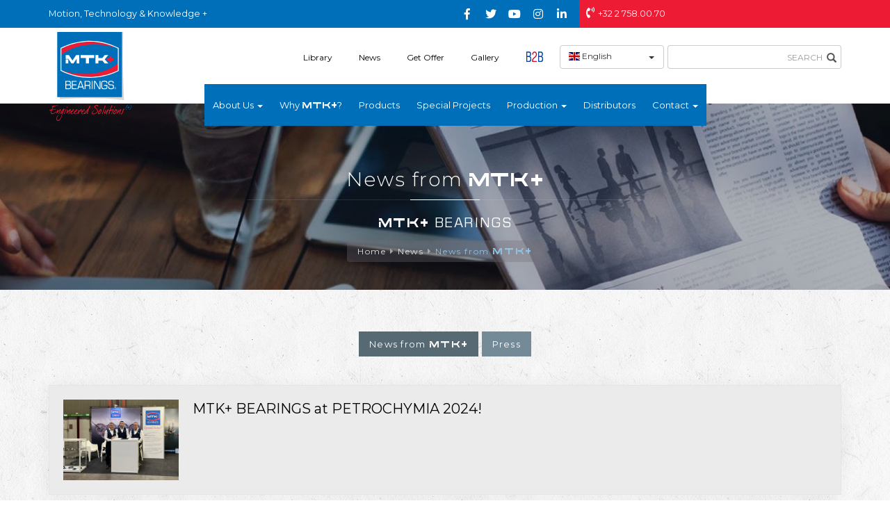

--- FILE ---
content_type: text/html; charset=UTF-8
request_url: https://www.mtk-bearings.com/en/category/news-from-mtk
body_size: 5866
content:
 



<!DOCTYPE html PUBLIC "-//W3C//DTD XHTML 1.0 Transitional//EN" "http://www.w3.org/TR/xhtml1/DTD/xhtml1-transitional.dtd">
<!--[if IE 8]> <html lang="en" class="ie8 no-js"> <![endif]-->
<!--[if IE 9]> <html lang="en" class="ie9 no-js"> <![endif]-->
<!--[if !IE]><!-->
<html xmlns="http://www.w3.org/1999/xhtml" xml:lang="tr" lang="tr">
<!--<![endif]-->
<!-- Head BEGIN -->
<head>
    <title>News from MTK+ - MTK+ BEARINGS</title>
    <meta name="description" content="Motion, Technology & Knowledge +" />
    <meta http-equiv="Content-Type" content="text/html; charset=utf-8"/>
    <meta name="robots" content="index, follow" />
    <meta http-equiv="cache-control" content="no-cache" />
    <meta http-equiv="pragma" content="no-cache" />

    <meta name="title" content="News from MTK+ - MTK+ BEARINGS" />
    <meta name="keywords" content="bearing, bearings, mtk, mtk+, engineering"/>
    <meta name="author" content="Doruk Sucuka, Web Tasarım ve Yazılım, Eposta: info@doruksucuka.com.tr">
    <meta name="viewport" content="width=device-width, initial-scale=1, maximum-scale=1">
    <meta http-equiv="X-UA-Compatible" content="IE=edge,chrome=1" />
    <meta name="copyright" content="(c) 2026 &#60;span class=&#34;dodger&#34;&#62;MTK+&#60;/span&#62; &#60;span class=&#34;eurostile&#34;&#62;BEARINGS&#60;/span&#62;"/>

    <meta property="og:type" content="article" />
    <meta property="og:title" content="News from MTK+ - MTK+ BEARINGS"/>
    <meta property="og:locale:locale" content="tr_tr" />
    <meta property="og:description" content="Motion, Technology & Knowledge +"/>
    <meta property="og:image" content="https://www.mtk-bearings.com/imajlar/orta/mtk-haberler_3.jpg"/>
    <meta property="og:image:type" content="image/jpeg" />
    <meta property="og:image:width" content="770" />
    <meta property="og:image:height" content="539" />
    <meta property="og:site_name" content="MTK+ BEARINGS"/>
    <meta property="og:url" content="https://www.mtk-bearings.com/en/category/news-from-mtk"/>

    <meta name="twitter:card" content="summary">
    <meta name="twitter:url" content="https://www.mtk-bearings.com/en/category/news-from-mtk">
    <meta name="twitter:title" content="News from MTK+ - MTK+ BEARINGS">
    <meta name="twitter:description" content="Motion, Technology & Knowledge +">
    <meta name="twitter:image" content="https://www.mtk-bearings.com/imajlar/orta/mtk-haberler_3.jpg">

    <link rel="image_src" href="https://www.mtk-bearings.com/imajlar/orta/mtk-haberler_3.jpg" />
    <link rel="shortcut icon" href="favicon.ico">
    <base href="https://www.mtk-bearings.com/" />

    <script async src="https://www.googletagmanager.com/gtag/js?id=G-XYSSS9QLNH"></script>
    <script>
    window.dataLayer = window.dataLayer || [];
    function gtag(){dataLayer.push(arguments);}
    gtag('js', new Date());

    gtag('config', 'G-XYSSS9QLNH');
    </script>

    <!-- Global styles START -->
    <link rel="stylesheet" href="https://use.fontawesome.com/releases/v5.8.1/css/all.css">
    <link href="assets/global/plugins/bootstrap/css/bootstrap.min.css" rel="stylesheet">
    <!-- Global styles END -->

    <!-- Page level plugin styles START -->
    <link rel="stylesheet" type="text/css" href="assets/frontend/pages/css/hc-offcanvas-nav.css" />
    <link rel="stylesheet" type="text/css" href="assets/frontend/pages/css/superfish.css" />
    <link rel="stylesheet" type="text/css" href="assets/frontend/pages/css/superfish-vertical.css" />
    <link rel="stylesheet" type="text/css" href="assets/frontend/pages/css/bootstrap-select.min.css" />
    <link rel="stylesheet" type="text/css" href="assets/frontend/pages/css/bootstrap-social.css" />
    <link rel="stylesheet" type="text/css" href="assets/frontend/pages/css/flag-icon.min.css" />
    <link rel="stylesheet" type="text/css" href="assets/frontend/pages/css/perfect-scrollbar.css" />
    <link rel="stylesheet" type="text/css" href="assets/global/plugins/lightgallery/dist/css/lightgallery.css" />
    <link rel="stylesheet" type="text/css" href="assets/frontend/layout/css/hover-img.css?1769372182" />
    <link rel="stylesheet" type="text/css" href="assets/global/plugins/creativeLinkEffects/css/menu.css" />
    <link rel="stylesheet" type="text/css" href="assets/global/plugins/formvalidation/css/formValidation.min.css" />
    <link rel="stylesheet" type="text/css" href="assets/global/plugins/bootstrap-datetimepicker/css/bootstrap-datetimepicker.min.css" />
    <link rel="stylesheet" type="text/css" href="assets/global/plugins/jquery-loading/css/HoldOn.css" />
    <link rel="stylesheet" type="text/css" href="assets/frontend/pages/css/gallery.css" />
    <link rel="stylesheet" type="text/css" href="assets/frontend/pages/css/portfolio2.css?1769372182" />
    <link rel="stylesheet" type="text/css" href="assets/global/plugins/carousel-owl-carousel/owl-carousel/owl.carousel.css" />
    <link rel="stylesheet" type="text/css" href="assets/frontend/pages/css/animate.css" />
    <link rel="stylesheet" type="text/css" href="jvector2/jquery-jvectormap-2.0.3.min.css" />
    <!-- Page level plugin styles END -->

    <!-- Theme styles START -->
    <link rel="stylesheet" type="text/css" href="assets/frontend/layout/css/style.css?1769372182" />
    <link rel="stylesheet" type="text/css" href="assets/frontend/layout/css/custom.css?1769372182" />
    <link rel="stylesheet" type="text/css" href="assets/frontend/layout/css/style-responsive.css?1769372182" />
    <link rel="stylesheet" type="text/css" href="https://fonts.googleapis.com/css?family=Montserrat:300,400,400i,700,700i&amp;subset=latin-ext" />

</head>
<!-- Head END -->
<!-- Body BEGIN -->
<body class="corporate content">
<div class="page">

    <div class="header-section">
        <header>
        <div class="wrapper cf">
          <nav id="main-nav">
          <ul>
          <li><span>Products</span><ul><br />
<b>Notice</b>:  Undefined index: clickable in <b>/home/xjwmse9yz1o3/public_html/mtk-bearings.com/general.php</b> on line <b>3529</b><br />
<br />
<b>Notice</b>:  Undefined index: clickable in <b>/home/xjwmse9yz1o3/public_html/mtk-bearings.com/general.php</b> on line <b>3529</b><br />
<br />
<b>Notice</b>:  Undefined index: clickable in <b>/home/xjwmse9yz1o3/public_html/mtk-bearings.com/general.php</b> on line <b>3529</b><br />
<br />
<b>Notice</b>:  Undefined index: clickable in <b>/home/xjwmse9yz1o3/public_html/mtk-bearings.com/general.php</b> on line <b>3529</b><br />
<br />
<b>Notice</b>:  Undefined index: clickable in <b>/home/xjwmse9yz1o3/public_html/mtk-bearings.com/general.php</b> on line <b>3529</b><br />
<br />
<b>Notice</b>:  Undefined index: clickable in <b>/home/xjwmse9yz1o3/public_html/mtk-bearings.com/general.php</b> on line <b>3529</b><br />
<br />
<b>Notice</b>:  Undefined index: clickable in <b>/home/xjwmse9yz1o3/public_html/mtk-bearings.com/general.php</b> on line <b>3529</b><br />
<br />
<b>Notice</b>:  Undefined index: clickable in <b>/home/xjwmse9yz1o3/public_html/mtk-bearings.com/general.php</b> on line <b>3529</b><br />
<li><span>Ball Bearings</span>
<ul>
<li><a href="en/products/deep-groove-ball-bearings-1">Deep Groove Ball Bearings</a>
</li>
<li><a href="en/products/angular-contact-ball-bearings-1">Angular Contact Ball Bearings</a>
</li>
<li><a href="en/products/self-aligning-ball-bearings-1">Self-Aligning Ball Bearings</a>
</li>
<li><a href="en/products/thrust-ball-bearings-1">Thrust Ball Bearings</a>
</li>
<li><a href="en/products/stainless-steel-ball-bearings-1">Stainless Steel Ball Bearings</a>
</li>
</ul>
</li>
<li><span>Roller Bearings </span>
<ul>
<li><a href="en/products/cylindrical-roller-thrust-bearings-1">Cylindrical Roller Thrust Bearings</a>
</li>
<li><a href="en/products/track-roller-bearings-1">Track Roller Bearings</a>
</li>
<li><a href="en/products/full-complement-cylindrical-roller-bearings-1">Full Complement Cylindrical Roller Bearings</a>
</li>
<li><span>Needle Roller Bearings</span>
<ul>
<li><a href="en/products/axial-needle-roller-and-cage-assembly-1">Axial Needle Roller And Cage Assembly</a>
</li>
<li><a href="en/products/combined-needle-roller-bearings-1">Combined Needle Roller Bearings</a>
</li>
<li><a href="en/products/drawn-cup-needle-roller-bearings-1">Drawn Cup Needle Roller Bearings</a>
</li>
<li><a href="en/products/housing-locating-washers-1">Housing Locating Washers</a>
</li>
<li><a href="en/products/inner-rings-1">Inner Rings</a>
</li>
<li><a href="en/products/needles-1">Needles</a>
</li>
<li><a href="en/products/needle-roller-and-cage-assembly-1">Needle Roller And Cage Assembly</a>
</li>
<li><a href="en/products/needle-roller-bearings-with-inner-ring-1">Needle Roller Bearings With Inner Ring</a>
</li>
<li><a href="en/products/needle-roller-bearings-without-inner-ring-1">Needle Roller Bearings Without Inner Ring</a>
</li>
<li><a href="en/products/shaft-locating-washer-1">Shaft Locating Washer</a>
</li>
</ul>
</li>
<li><a href="en/products/spherical-roller-thrust-bearings-1">Spherical Roller Thrust Bearings</a>
</li>
<li><a href="en/products/tapered-roller-bearings-1">Tapered Roller Bearings</a>
</li>
<li><a href="en/products/spherical-roller-bearings-1">Spherical Roller Bearings</a>
</li>
<li><a href="en/products/cylindrical-roller-bearings-1">Cylindrical Roller Bearings</a>
</li>
</ul>
</li>
<li><span>Bearing Accessories (Adapter Sleeves, Lock Nuts and Washers)</span>
<ul>
<li><a href="en/products/lock-nuts-1">Lock nuts</a>
</li>
<li><a href="en/products/withdrawal-sleeves-1">Withdrawal sleeves</a>
</li>
<li><a href="en/products/adapter-sleeves-1">Adapter sleeves</a>
</li>
</ul>
</li>
<li><span>Bearing Housings</span>
<ul>
<li><span>Thermoplastic Bearing Units</span>
<ul>
<li><a href="en/products/thermoplastic-bearing-units-3">Thermoplastic Bearing Units</a>
</li>
<li><a href="en/products/stainless-steel-insert-ball-bearings-1">Stainless Steel Insert Ball Bearings</a>
</li>
</ul>
</li>
<li><span>Pillow Blocks</span>
<ul>
<li><a href="en/products/insert-ball-bearings-2">Insert Ball Bearings</a>
</li>
<li><a href="en/products/pillow-blocks-2">Pillow Blocks</a>
</li>
<li><a href="en/products/plummer-blocks-1">Plummer Blocks</a>
</li>
</ul>
</li>
<li><a href="en/products/cylindrical-cartridge-units-1">Cylindrical Cartridge Units</a>
</li>
<li><a href="en/products/flanged-cartridge-units-1">Flanged Cartridge Units</a>
</li>
<li><a href="en/products/hanger-units-1">Hanger Units</a>
</li>
<li><a href="en/products/pillow-block-units-1">Pillow Block Units</a>
</li>
<li><a href="en/products/square-flanged-units-1">Square Flanged Units</a>
</li>
<li><a href="en/products/take-up-units-1">Take Up Units</a>
</li>
<li><a href="en/products/three-bolt-flanged-units-1">Three Bolt Flanged Units</a>
</li>
<li><a href="en/products/two-bolt-flanged-units-1">Two Bolt Flanged Units</a>
</li>
<li><a href="en/products/insert-ball-bearings-3">Insert Ball Bearings</a>
</li>
<li><a href="en/products/pressed-steel-flanged-cartridge-units-1">Pressed Steel Flanged Cartridge Units</a>
</li>
<li><a href="en/products/pressed-steel-pillow-block-units-1">Pressed Steel Pillow Block Units</a>
</li>
<li><a href="en/products/pressed-steel-two-bolt-flanged-units-1">Pressed Steel Two Bolt Flanged Units</a>
</li>
</ul>
</li>
<li><span>Plain Bearings</span>
<ul>
<li><a href="en/products/rod-end-bearings-1">Rod End Bearings</a>
</li>
<li><a href="en/products/spherical-plain-bearings-1">Spherical Plain Bearings</a>
</li>
</ul>
</li>
</ul></li><li><span>Library</span>
<ul>
<li><a href="en/category/catalogs-brochures">Catalogs, Brochures</a>
</li>
<li><a href="en/category/certificates">Certificates</a>
</li>
</ul>
</li>
<li><span>News</span>
<ul>
<li><a href="en/category/news-from-mtk">News from <span class="dodger">MTK+</span></a>
</li>
<li><a href="en/category/press">Press</a>
</li>
</ul>
</li>
<li><span>About Us</span>
<ul>
<li><a href="en/category/history">History</a>
</li>
<li><a href="en/category/human-resources">Human Resources</a>
</li>
<li><a href="en/export">Export</a>
</li>
</ul>
</li>
<li><a href="en/category/why-mtk">Why <span class="dodger">MTK+</span>?</a>
</li>
<li><a href="en/category/special-projects">Special Projects</a>
</li>
<li><span>Production</span>
<ul>
<li><a href="en/category/packaging">Packaging</a>
</li>
<li><a href="en/category/quality-control">Quality Control</a>
</li>
<li><a href="en/category/storage">Storage</a>
</li>
</ul>
</li>
<li><a href="en/distributors">Distributors</a>
</li>
<li><a href="en/get-offer">Get Offer</a>
</li>
<li><span>Gallery</span>
<ul>
<li><a href="en/photo-galleries">Photo Gallery</a>
</li>
<li><a href="en/video-galleries">Video Gallery</a>
</li>
</ul>
</li>
<li><a href="en/contact">Contact</a>
<ul>
<li><a href="en/technical-form">Technical Inquiry Form</a>
</li>
</ul>
</li>
          </nav>
          </ul>
          <a class="toggle">
            <span></span>
          </a>
        </div>
    </header>
    <div class="mobile-top-bar visible-xs">
        <div class="container">
            <div class="pull-left">
                <p><i class="fas fa-phone-volume"></i>+32 2 758.00.70</p>
            </div>
            <div class="language pull-right">
                <div class="flags">
                    <div class="flag-wrapper">
                        <a href="en" title="English"><div class="img-thumbnail flag flag-icon-background flag-icon-gb" /></div></a>
                    </div>
                    <div class="flag-wrapper">
                        <a href="tr" title="Türkçe"><div class="img-thumbnail flag flag-icon-background flag-icon-tr" /></div></a>
                    </div>
                    <div class="flag-wrapper">
                        <a href="fr" title="Français"><div class="img-thumbnail flag flag-icon-background flag-icon-fr" /></div></a>
                    </div>
                    <div class="flag-wrapper">
                        <a href="nl" title="Dutch"><div class="img-thumbnail flag flag-icon-background flag-icon-nl" /></div></a>
                    </div>
                </div>
            </div>
            <div class="pull-right">
            <p><a href="http://ecommerce.mtk-bearings.com/" target="_blank">B2B</a></p>            </div>
        </div>
    </div>
    <div class="pre-header">
        <div class="container">
            <div class="row">
                <div class="col-md-8 col-sm-12 col-xs-12 sol">
                    <div class="pull-left welcome-text">
                        <p>Motion, Technology & Knowledge +</p>
                    </div>
                    <div class="pull-right">
                      <ul class="social list-unstyled list-inline">
                            		      		<li><a href="https://www.facebook.com/mtkbearings/" class="icon-facebook" target="_blank"><i class="fab fa-facebook-f"></i></a></li>                        <li><a href="https://twitter.com/BearingsMtk" class="icon-twitter" target="_blank"><i class="fab fa-twitter"></i></a></li>                        <li><a href="https://www.youtube.com/channel/UCP1z7GGC9D-D8-d-pu6G7gQ" class="icon-youtube" target="_blank"><i class="fab fa-youtube"></i></a></li>                                                <li><a href="https://www.instagram.com/mtkbearings/" class="icon-instagram" target="_blank"><i class="fab fa-instagram"></i></a></li>                                                                                                <li><a href="https://www.linkedin.com/company/mtk-bearings/" class="icon-linkedin" target="_blank"><i class="fab fa-linkedin-in"></i></a></li>		              </ul>
                    </div>
                </div>
                <div class="col-md-4 col-sm-12 col-xs-12 sag">
                    <div class="pull-left">
                        <p><i class="fas fa-phone-volume"></i>+32 2 758.00.70</p>
                    </div>
                </div>
            </div>
        </div>
    </div>
<div class="header-middle">
<div class="container">

    <div class="site-branding">
        <a class="home-link" href="en" title="&#60;span class=&#34;dodger&#34;&#62;MTK+&#60;/span&#62; &#60;span class=&#34;eurostile&#34;&#62;BEARINGS&#60;/span&#62;" rel="home">
            <img id="logo-img" src="logo.svg" alt="&#60;span class=&#34;dodger&#34;&#62;MTK+&#60;/span&#62; &#60;span class=&#34;eurostile&#34;&#62;BEARINGS&#60;/span&#62;">
        </a>
    </div>
    <div class="middle-links-inputs">
        <div class="middle-links">
            <ul class="list-unstyled list-inline cl-effect-1"><li><a href='en/category/materials'>Library</a></li><li><a href='en/category/news'>News</a></li><li><a href='en/get-offer'>Get Offer</a></li><li><a href='en/category/gallery'>Gallery</a></li><li><a href='http://ecommerce.mtk-bearings.com/' target='_blank' ><img src='b2b.png' width='25' height='15' alt='B2B' style='margin-top: -5px;'></a></li></ul>        </div>
        <div class="middle-inputs">
            <div class="language-flags">
              <form method="POST" action="en/search/" >
               <select name="dil" class="selectpicker" data-width="fit" onchange="this.form.submit()">
                                    <option data-content='<span class="flag-icon flag-icon-tr"></span> Türkçe' value="tr" >tr</option>
                                    <option data-content='<span class="flag-icon flag-icon-gb"></span> English' value="en" selected>gb</option>
                                    <option data-content='<span class="flag-icon flag-icon-fr"></span> Français' value="fr" >fr</option>
                                    <option data-content='<span class="flag-icon flag-icon-nl"></span> Dutch' value="nl" >nl</option>
                               </select>
              </form>
            </div>
            <div class="search-input">
                <form role="search" method="GET" action="en/page-search">
                    <div class="input-group stylish-input-group">
                        <input type="text" class="form-control" name="q" placeholder="SEARCH">
                        <span class="input-group-addon">
                            <button type="submit">
                                <span class="glyphicon glyphicon-search"></span>
                            </button>
                        </span>
                    </div>
                </form>
            </div>
        </div>
    </div>
        <div class="header-menu">
     <div id="header" class="navbar navbar-default">
      <div class="container">
        <!-- Collect the nav links, forms, and other content for toggling -->
        <div class="collapse navbar-collapse" id="bs-example-navbar-collapse-1">
          <ul class="nav navbar-nav navbar-center">
                    	<li class="dropdown ">
                <a href="en/category/about-us" class="dropdown-toggle js-activated " data-toggle="dropdown" role="button" aria-haspopup="true" aria-expanded="false">About Us <span class="caret"></span></a>
        		<ul class="dropdown-menu">
                                <li><a tabindex="-1" href="en/category/history">History</a></li>
            	                <li><a tabindex="-1" href="en/category/human-resources">Human Resources</a></li>
            	                <li><a tabindex="-1" href="en/export">Export</a></li>
            	        		</ul>
            </li>
                        <li ><a href="en/category/why-mtk">Why <span class="dodger">MTK+</span>?</a></li>
        	            <li ><a href="en/product-search">Products</a></li>
        	            <li ><a href="en/category/special-projects">Special Projects</a></li>
        	        	<li class="dropdown ">
                <a href="en/category/production" class="dropdown-toggle js-activated " data-toggle="dropdown" role="button" aria-haspopup="true" aria-expanded="false">Production <span class="caret"></span></a>
        		<ul class="dropdown-menu">
                                <li><a tabindex="-1" href="en/category/packaging">Packaging</a></li>
            	                <li><a tabindex="-1" href="en/category/quality-control">Quality Control</a></li>
            	                <li><a tabindex="-1" href="en/category/storage">Storage</a></li>
            	        		</ul>
            </li>
                        <li ><a href="en/distributors">Distributors</a></li>
        	        	<li class="dropdown ">
                <a href="en/contact" class="dropdown-toggle js-activated disabled" data-toggle="dropdown" role="button" aria-haspopup="true" aria-expanded="false">Contact <span class="caret"></span></a>
        		<ul class="dropdown-menu">
                                <li><a tabindex="-1" href="en/technical-form">Technical Inquiry Form</a></li>
            	        		</ul>
            </li>
                      </ul>
        </div><!-- /.navbar-collapse -->
      </div><!-- /.container-fluid -->
     </div>
    </div>

</div>
</div>
    </div>

    <div class="content-wrap">
    <div class="main">

    		<div class="titlebar" style="background-image: url(imajlar/sponsor/mtk-haberler_3.jpg)">
		<div class="boxedeb">
        <div class="color-overlay">
			<div class="container">
                <div class="inner-container">
                    <h1>News from <span class="dodger">MTK+</span></h1>
                    <div class="small-border-deco"><span></span></div>
                    <h2><span class="dodger">MTK+</span> <span class="eurostile">BEARINGS</span></h2>                    <div class="breadcrumbs-wrapper">
        				<div class="row">
        					<div class="col-lg-12 col-md-12 col-sm-12">
                            <ul class="breadcrumb">
                                <li><a href="en">Home</a></li><li><a href="en/category/news">News</a></li><li class="active"><a href="en/category/news-from-mtk">News from <span class="dodger">MTK+</span></a></li>                            </ul>
        					</div>
        				</div>
            		</div>
    	        </div>
	        </div>
        </div>
        </div>
        </div>

        <div class="container">
        <!-- BEGIN SIDEBAR & CONTENT -->
        <div class="row">
          <!-- BEGIN CONTENT -->
          <div class="col-md-12">
            <div class="content-page">

              <div class="static row">
              	<!-- BEGIN RIGHT SIDE -->
                                <div class="col-md-12">
                <div class="blog-posts">
                      <div class="breadcrumb hidden-xs">
    <ul class="list-inline">
			<li class="active"><a href="en/category/news-from-mtk">News from <span class="dodger">MTK+</span></a></li>
			<li ><a href="en/category/press">Press</a></li>
		</ul>
    </div>

                                    
                                    <div class="row">
                  <div class="filtergrid">
                                                          <div class="col-lg-12 col-md-12 col-sm-6 col-xs-12">
                    <div class="blog-post-items">
                        <div class="row">
                            <div class="col-md-2 col-sm-12 col-xs-12">
                              <a href="en/page/mtk-bearings-at-petrochymia-2024-1" title="MTK+ BEARINGS at PETROCHYMIA 2024!" ><img class="img-responsive blog-img" src="imajlar/orta/whatsapp-image-2024-11-27-at-12-54-30-pm.jpeg" alt="MTK+ BEARINGS at PETROCHYMIA 2024!" /></a>
                            </div>
                            <div class="col-md-10 col-sm-12 col-xs-12">
                                <h3><a href="en/page/mtk-bearings-at-petrochymia-2024-1">MTK+ BEARINGS at PETROCHYMIA 2024!</a></h3>
                                                                                            </div>
                        </div>
                    </div>
                    </div>
                                                            <div class="col-lg-12 col-md-12 col-sm-6 col-xs-12">
                    <div class="blog-post-items">
                        <div class="row">
                            <div class="col-md-2 col-sm-12 col-xs-12">
                              <a href="en/page/bearing-expo-india-1" title="BEARING EXPO INDIA" ><img class="img-responsive blog-img" src="imajlar/orta/bearing-expo-india_1.jpg" alt="BEARING EXPO INDIA" /></a>
                            </div>
                            <div class="col-md-10 col-sm-12 col-xs-12">
                                <h3><a href="en/page/bearing-expo-india-1">BEARING EXPO INDIA</a></h3>
                                <p>MTK+ Bearings has participated International BEARING EXPO INDIA event which took place on 15 – 16 October 2019 at the Nehru Centre in Mumbai.</p>                                                            </div>
                        </div>
                    </div>
                    </div>
                                                            <div class="col-lg-12 col-md-12 col-sm-6 col-xs-12">
                    <div class="blog-post-items">
                        <div class="row">
                            <div class="col-md-2 col-sm-12 col-xs-12">
                              <a href="en/page/fair-of-toulouse" title="FAIR OF TOULOUSE" ><img class="img-responsive blog-img" src="imajlar/orta/fair-of-toulouse.png" alt="FAIR OF TOULOUSE" /></a>
                            </div>
                            <div class="col-md-10 col-sm-12 col-xs-12">
                                <h3><a href="en/page/fair-of-toulouse">FAIR OF TOULOUSE</a></h3>
                                <p>Mr. DJEBARRA , Ingénieur Commercial Sté dB Vib Groupe Mr.MEIRA , Sté boostHEAT Mr.RAY , Dirigeant Sté PIM Mr.VEYSSIERE , Sté GÜDEL Mr.LARROQUETTE , et COMMERES Directeurs Commerciaux Sté FOURNIPRO ... Thank you for not leaving us alone at the Fair of Toulouse.</p>                                                            </div>
                        </div>
                    </div>
                    </div>
                                      <div class="kapsa text-center"><ul class="pagination"></ul></div>
                  </div>
                  </div>
                                  </div>
                </div>
                <!-- END RIGHT SIDEBAR -->

                              </div>

            </div>
          </div>
          <!-- END CONTENT -->
        </div>
        <!-- END SIDEBAR & CONTENT -->
       </div>
       <!-- END CONTAINER -->

       	
    			        
		    	                                        
    
	</div>
    <!--  END content-wrap  -->
	</div>
	<!-- END MAIN-->

    <div class="footer-sec">
    <div class="pre-footer">
    <div class="container">
        <div class="row">
          <div class="col-lg-5 col-md-4 col-sm-4 col-xs-12 pre-footer-col links">
          	        <ul class="footer-categories">        <li><a href="en/category/materials">Library</a></li>
                        <li><a href="en/category/news">News</a></li>
                        <li><a href="en/category/about-us">About Us</a></li>
                        <li><a href="en/category/why-mtk">Why <span class="dodger">MTK+</span>?</a></li>
                        <li><a href="en/product-search">Products</a></li>
                        <li><a href="en/category/special-projects">Special Projects</a></li>
        </ul>        <ul class="footer-categories">        <li><a href="en/category/production">Production</a></li>
                        <li><a href="en/distributors">Distributors</a></li>
                        <li><a href="en/get-offer">Get Offer</a></li>
                        <li><a href="en/category/gallery">Gallery</a></li>
                        <li><a href="en/contact">Contact</a></li>
                
          </div>
          <div class="col-lg-4 col-md-4 col-sm-4 col-xs-12 pre-footer-col contact">
            <address>
    <div class="c-info">
        <span><i class="fa fa-map-marker" aria-hidden="true"></i></span>
        <span>Industriepark Guldendelle<br /> J. Chantraineplantsoen 2<br /> 3070 Kortenberg, Brussel-BELGIUM <br></span>
    </div>
    <div class="c-info">
        <span><i class="fa fa-envelope" aria-hidden="true"></i></span>
        <span><a href="mailto:info@mtk-bearings.com">info@mtk-bearings.com</a><br /><br /></span>
    </div>
    <div class="c-info">
        <span><i class="fa fa-phone-square" aria-hidden="true"></i></span>
        <span>
        +32 2 758.00.70<br />                </span>
    </div>
</address>
          </div>
          <div class="col-lg-3 col-md-4 col-sm-4 col-xs-12 pre-footer-col about">
          	    <ul class="social-footer list-unstyled list-inline margin-bottom-10">
        <li><a href="https://www.facebook.com/mtkbearings/" class="icon-facebook" target="_blank"><i class="fab fa-facebook-f"></i></a></li>    <li><a href="https://twitter.com/BearingsMtk" class="icon-twitter" target="_blank"><i class="fab fa-twitter"></i></a></li>    <li><a href="https://www.youtube.com/channel/UCP1z7GGC9D-D8-d-pu6G7gQ" class="icon-youtube" target="_blank"><i class="fab fa-youtube"></i></a></li>        <li><a href="https://www.instagram.com/mtkbearings/" class="icon-instagram" target="_blank"><i class="fab fa-instagram"></i></a></li>                <li><a href="https://www.linkedin.com/company/mtk-bearings/" class="icon-linkedin" target="_blank"><i class="fab fa-linkedin-in"></i></a></li>    </ul>
    <p>Copyright 2026 © <a href="https://www.mtk-bearings.com"><span class="dodger">MTK+</span> <span class="eurostile">BEARINGS</span></a>. Tüm Hakları Saklıdır.</p>
    <p>Web Design <a href='http://www.markasimetri.com' target='_blank'><img src='markasimetri_logo.png' alt='Logo' /></a></p>          </div>
        </div>
    </div>
</div>
    </div>

    <!-- Load javascripts at bottom, this will reduce page load time -->
    <!-- BEGIN CORE PLUGINS (REQUIRED FOR ALL PAGES) -->
    <!--[if lt IE 9]>
    <script src="assets/global/plugins/respond.min.js"></script>
    <![endif]-->
    <script src="assets/global/plugins/jquery.min.js" type="text/javascript"></script>
    <script src="assets/global/plugins/jquery-migrate.min.js" type="text/javascript"></script>
    <script src="assets/global/plugins/bootstrap/js/bootstrap.min.js" type="text/javascript"></script>
    <script src="assets/frontend/pages/scripts/bootstrap-hover-dropdown.min.js" type="text/javascript"></script>
    <script src="assets/frontend/pages/scripts/bootstrap-select.min.js" type="text/javascript"></script>
    <script src="assets/frontend/pages/scripts/hc-offcanvas-nav.js" type="text/javascript"></script>
    <script src="assets/frontend/pages/scripts/superfish.min.js" type="text/javascript"></script>
    <!-- END CORE PLUGINS -->

    <script src="assets/global/plugins/formvalidation/js/formValidation.min.js"></script>
    <script src="assets/global/plugins/formvalidation/js/framework/bootstrap.min.js"></script>
    <script src="assets/frontend/pages/scripts/validation.js?1769372182"></script>
    <script src="assets/frontend/pages/scripts/jquery.inputmask.min.js"></script>
    <script src="assets/global/plugins/bootstrap-datetimepicker/js/bootstrap-datetimepicker.min.js"></script>
    <script src="assets/global/plugins/bootstrap-datetimepicker/js/locales/bootstrap-datetimepicker.tr.js"></script>
    <script src="assets/global/plugins/jquery-loading/js/HoldOn.js"></script>

    <!-- BEGIN PAGE LEVEL JAVASCRIPTS (REQUIRED ONLY FOR CURRENT PAGE) -->
    <script src="assets/global/plugins/carousel-owl-carousel/owl-carousel/owl.carousel.min.js" type="text/javascript"></script>
    <script src="assets/frontend/pages/scripts/jquery.appear.js"></script>
    <script src="assets/global/plugins/lightgallery/dist/js/lightgallery-all.min.js" type="text/javascript"></script>
    <script src="assets/global/plugins/parallax.js" type="text/javascript"></script>
    <script src="assets/global/plugins/isotope-docs.min.js" type="text/javascript"></script>
    <script src="assets/frontend/pages/scripts/grids.min.js"></script>
    <script src="assets/frontend/pages/scripts/perfect-scrollbar.js" type="text/javascript"></script>
    <script src="assets/frontend/layout/scripts/back-to-top.js?1769372182" type="text/javascript"></script>

    <script src="https://www.google.com/recaptcha/api.js?hl=en"></script>
    <script src="jvector2/jvectormap.bundle.js"></script>
    <script src="jvector2/jvector-settings.php"></script>

    
    <script src="assets/frontend/layout/scripts/layout.js?1769372182" type="text/javascript"></script>
    <script type="text/javascript">
        jQuery(document).ready(function() {
            Layout.init();
            Layout.initOWL();
            Layout.initEqual();
            Layout.initSelectpicker();
            Layout.initSidebarmenu();
            Layout.initIsotop();
            //Layout.initEmailList();
            Layout.initSuperfish();
            Layout.initLightgallery();
        });
    </script>

  
    <!-- END PAGE LEVEL JAVASCRIPTS -->
</div>
</body>
<!-- END BODY -->
</html>

--- FILE ---
content_type: text/css
request_url: https://www.mtk-bearings.com/assets/frontend/layout/css/style.css?1769372182
body_size: 13992
content:
@font-face {
    font-family: 'Dodger Condensed';
    src: url('fonts/DodgerCondensed/DodgerCondensed.eot');
    src: url('fonts/DodgerCondensed/DodgerCondensed.eot?#iefix') format('embedded-opentype'),
        url('fonts/DodgerCondensed/DodgerCondensed.woff2') format('woff2'),
        url('fonts/DodgerCondensed/DodgerCondensed.woff') format('woff'),
        url('fonts/DodgerCondensed/DodgerCondensed.ttf') format('truetype'),
        url('fonts/DodgerCondensed/DodgerCondensed.svg#DodgerCondensed') format('svg');
    font-weight: normal;
    font-style: normal;
}
@font-face {
    font-family: 'Eurostile LT Pro Unicode';
    src: url('fonts/Eurostile/EurostileLTProUnicode.eot');
    src: url('fonts/Eurostile/EurostileLTProUnicode.eot?#iefix') format('embedded-opentype'),
        url('fonts/Eurostile/EurostileLTProUnicode.woff2') format('woff2'),
        url('fonts/Eurostile/EurostileLTProUnicode.woff') format('woff'),
        url('fonts/Eurostile/EurostileLTProUnicode.ttf') format('truetype'),
        url('fonts/Eurostile/EurostileLTProUnicode.svg#EurostileLTProUnicode') format('svg');
    font-weight: 500;
    font-style: normal;
}
.dodger {
    font-family: 'Dodger Condensed';
    font-size: 17px;
    font-weight: normal;
    font-style: normal;
}
.eurostile {
    font-family: 'Eurostile LT Pro Unicode';
    font-weight: 500;
    font-size: 13px;
    font-style: normal;
}

/* General body settings */
body {
	color: #3a3538;
	direction: ltr;
	font: 400 14px 'Montserrat', sans-serif;
    background-color: #f8f8f8;
}
.main {
    /*background: #f8f8f8 !important; */
}
.primary-color {
    color: #a5c542;
}

/***
General typography
***/
h1, h2, h3, h4, h5, h6 {
	margin: 0 0 10px;
}
h1 {
	margin-bottom: 15px;
}
/***
Fix link outlines after click
***/
a {
	color: #dc4e41;
    transition: all 300ms;
    -webkit-transition: all 300ms;
    -moz-transition: all 300ms;
    -o-transition: all 300ms;
    -ms-transition: all 300ms;
}
a, a:focus, a:hover, a:active {
	outline: 0;
 	text-decoration: none;
}
a:hover {
	color: #dc4e41;
}
/***
Misc tools
***/
.no-padding {
	padding: 0 !important;
}
.no-margin {
  margin: 0 !important;
}
.no-bottom-space {
  padding-bottom: 0 !important;
  margin-bottom: 0 !important;
}
.no-top-space {
  padding-top: 0 !important;
  margin-top: 0 !important;
}
.no-space {
  margin: 0 !important;
  padding: 0 !important;
}
.no-text-shadow {
  text-shadow: none !important;
}
.padding-top-5 {
	padding-top: 5px !important;
}
.padding-top-10 {
	padding-top: 10px !important;
}
.padding-top-15 {
	padding-top: 15px !important;
}
.padding-top-20 {
	padding-top: 20px !important;
}
.padding-top-25 {
	padding-top: 25px !important;
}
.padding-top-30 {
	padding-top: 30px !important;
}
.padding-top-35 {
	padding-top: 35px !important;
}
.padding-top-40 {
	padding-top: 40px !important;
}
.padding-top-45 {
	padding-top: 45px !important;
}
.padding-top-50 {
	padding-top: 50px !important;
}
.padding-top-60 {
	padding-top: 60px !important;
}
.margin-bottom-0 {
	margin-bottom: 0 !important;
}
.margin-bottom-5 {
	margin-bottom: 5px !important;
}
.margin-bottom-10 {
	margin-bottom: 10px !important;
}
.margin-bottom-15 {
	margin-bottom: 15px !important;
}
.margin-bottom-20 {
	margin-bottom: 20px !important;
}
.margin-bottom-25 {
	margin-bottom: 25px !important;
}
.margin-bottom-30 {
	margin-bottom: 30px !important;
}
.margin-bottom-35 {
	margin-bottom: 35px !important;
}
.margin-bottom-40 {
	margin-bottom: 40px !important;
}
.margin-bottom-50 {
	margin-bottom: 50px !important;
}
.margin-bottom-60 {
	margin-bottom: 60px !important;
}
.margin-bottom-65 {
	margin-bottom: 65px !important;
}
.margin-top-10 {
	margin-top: 10px !important;
}
.margin-top-20 {
	margin-top: 20px !important;
}
.margin-top-30 {
	margin-top: 30px !important;
}
.margin-left-0 {
  margin-left: 0 !important;
}
.margin-right-0 {
  margin-right: 0 !important;
}
.margin-left-20 {
	margin-left: 20px !important;
}
.margin-right-20 {
	margin-right: 20px !important;
}
.margin-right-10 {
	margin-right: 10px !important;
}
.padding-left-0 {
  padding-left: 0 !important;
}
.padding-left-20 {
	padding-left: 20px !important;
}
.padding-left-30 {
	padding-left: 30px !important;
}
.padding-right-0 {
  padding-right: 0 !important;
}
.padding-right-30 {
	padding-right: 30px !important;
}
.padding-20 {
    padding: 20px !important;
}
.padding-10 {
    padding: 10px !important;
}
.align-left {
    float: left;
}
.align-right {
    float: right;
}

/* font size of google fonts */
.fw-100 { font-weight: 100; }
.fw-200 { font-weight: 200; }
.fw-300 { font-weight: 300; }
.fw-400 { font-weight: 400; }
.fw-500 { font-weight: 500; }
.fw-600 { font-weight: 600; }
.fw-700 { font-weight: 700; }
.fw-800 { font-weight: 800; }
.fw-900 { font-weight: 900; }
/* */
.animated {
    visibility: hidden;
}
.visible {
    visibility: visible;
}
select.form-control {
/*	color: #5f6d7b;
	border-radius: 0;
	border-color: #e4e6e8;
	box-shadow: none;*/
}
select.form-control:focus {
/*	box-shadow: none;
	border-color: #999;*/
}
input.form-control,
textarea.form-control {
/*	border-color: #dbdbdb;
	color: #777;
	font: 14px Arial, sans-serif;
	border-radius: 0;
	box-shadow: none;*/
}
input.form-control:focus,
textarea.form-control:focus {
/*	box-shadow: none;
	border: solid 1px #dbdbdb;*/
}
.clearfix:after {
	content: ".";
	display: block;
	height: 0;
	clear: both;
	visibility: hidden;
	font-size: 0;
	line-height: 0;
}
*html .clearfix {
	zoom: 1;
}
*+html .clearfix {
	zoom: 1;
}
.clear {
	clear: both;
	height: 0;
	font-size: 0;
	line-height: 0;
	overflow: hidden;
}
.lead {
    font-size: 16px;
}
.font-transform-inherit {
	text-transform: inherit !important;
}
.color-red {
	color: #E84D1C;
}
/***
Custom Scrollbars
***/
::-webkit-scrollbar {
    width: 12px;
}
::-webkit-scrollbar-track {
    background-color: #eaeaea;
    border-left: 1px solid #cecece;
}
::-webkit-scrollbar-thumb {
    background-color: #cecece;
}
::-webkit-scrollbar-thumb:hover {
    background-color: #aaa;
}
::-webkit-scrollbar-track {
    border-radius: 0;
    box-shadow: none;
    border: 0;
}
::-webkit-scrollbar-thumb {
    border-radius: 0;
    box-shadow: none;
    border: 0;
}
/* overides metro scrolbars in IE10 and makes them look like a default scrollbar */
@-ms-viewport{
	width: auto !important;
}
::-moz-selection {
  color: #fff;
  background: #e45000;
}
::selection {
  color: #fff;
  background: #e45000;
}
/* Global classes */
.min-hight500 {
	min-height: 500px;
}
.header-section {
    background: rgba(255, 255, 255, 1);
}
.header-section.smaller {
    top: 0px;
/*    background: rgba(0, 0, 0, 0.75);*/
}

/*** Pre-Header and pre-header elements ***/
.pre-header {
    position: relative;
    width: 100%;
    color: #FFF;
    background: #006FBA;
    font-size: 0.9em;
	font-weight: 300;
}
.header-section.smaller .pre-header {
    display: none;
}
.pre-header a {
	color: #bba78f;
}
.pre-header a:hover {
	color: #FC575E;
}
.pre-header a:focus {
	text-decoration: none;
}
.pre-header .additional-site-info li {
	padding-left: 11px;
	padding-right: 15px;
	border-right: solid 1px #d8d8d8;
}
.pre-header .additional-site-info li:last-child {
	border: none;
}
.welcome-text {
    line-height: 40px;
}
.language .dropdown-menu {
    min-width: 80px;
}
.language .dropdown-menu>li>a {
    font-size: 12px;
    line-height: 16px;
}
.additional-site-info li:first-child {
	padding-left: 0;
}
.additional-nav li:last-child {
	padding-right: 0;
}
.pre-header .fa {
    color: #FFF;
    margin-right: 10px;
}
/* header-menu */
.content-wrap {
    position: relative;
    width: 100%;
    padding: 0;
}
.content-wrap.smaller {
   margin-top: 60px;
}
.content-bg {
    position: relative;
    background: url("../img/backgrounds/background-hero-grayscale.jpg");
}
.top_content {
    padding-top: 170px;
}
.top_content .container {
    padding-left: 0;
    padding-right: 0;
}
.header-section.smaller .header-menu {
    position: fixed;
    bottom: 0;
    z-index: 10;
    top: 0;
    width: 100%;
    right: 0;
    background: #006FBA;
    height: 60px;
}
.header-middle {
    position: relative;
}
.site-branding {
/*    float: left;
    text-align: left;
    display: block;
    position: relative;
    padding: 5px 0;*/
    position: absolute;
    top: 5px;
    z-index: 9;
}
.site-branding #logo-img {
    width: 120px;
}
.middle-links-inputs {
    float: right;
    position: relative;
    text-align: right;
/*    padding: 5px 0;  */
    padding: 5px 0 40px;
}
.middle-links {
    float: left;
    position: relative;
    margin-top: 30px;
}
.middle-links ul {
    margin-bottom: 0;
}
.middle-links ul li {
    font-size: 12px;
}
.middle-links ul li a {
    color: #000;
}
.middle-links ul li a:hover {
    color: #ED1B34;
}
.middle-inputs {
    float: left;
    position: relative;
    margin-top: 20px;
}
.middle-inputs .language-flags {
    float: left;
    margin: 0 5px;
}
.middle-inputs .search-input {
    float: right;
    position: relative;
    width: 250px;
}
.middle-inputs .search-input .stylish-input-group .input-group-addon{
    background: white !important;
    padding: 0;
}
.middle-inputs .search-input .stylish-input-group .form-control{
	border-right:0;
	box-shadow:0 0 0;
	border-color:#ccc;
    text-align: right;
    padding: 0;
    font-size: 12px;
}
.middle-inputs .search-input .stylish-input-group button{
    border:0;
    background:transparent;
}
.sidebarButton {
    float: right;
    display: none;
}
.sidebarButton .fa {
    font-size: 36px;
    margin-top: 20px;
    cursor: pointer;
    color: #006FBA;
}

.bootstrap-select.btn-group .btn .filter-option, .bootstrap-select.btn-group .dropdown-menu li>a {
    font-size: 12px;
}
.bootstrap-select.fit-width {
    width: 150px !important;
}

.header-menu {
    position: absolute;
    bottom: -32px;
    z-index: 10;
}
.header-menu .navbar-default {
    position: relative;
    /*position: fixed;
    top: 0px;*/
    width: 100%;
/*    background: rgba(0, 0, 0, 0.5);*/
    background: none;
    border: 0;
    border-radius: 0;
  /*  border-top: 1px dashed #7f7f7f;
    border-bottom: 1px dashed #7f7f7f;*/
    margin-bottom: 0;
/*    box-shadow: 0 1px 3px rgba(0,0,0,0.2);
    -webkit-transition: all 0.2s ease-in-out;
*/    transition: all 0.2s ease-in-out;
    z-index: 1030;
}
.header-section.smaller .navbar-default {
/*    position: fixed;
    top: 0px;
    left: 0px;
    width: 100%;
    background: rgba(0, 0, 0, 0.9);
    z-index: 1030;
    margin: 0;*/
}

.header-menu a.navbar-brand {
   /* position: absolute;
    top: -35px;
    color: #FFF;
    padding: 0px 15px;
    width: 280px;
    z-index: 999;*/
}

.header-menu a.navbar-brand {
    color: #FFF;
    padding: 0px 15px;
    width: 280px;
}
.navbar-brand > img {
    display: block;
}

.header-menu a.navbar-brand:hover {
    color: #2EDCE4;
}
.navbar-brand>img {
    margin-top: 0px;
    width: 100%;
    height: auto;
    -webkit-transition: all 0.2s ease-in-out;
    transition: all 0.2s ease-in-out;
}
.header-menu .navbar-default .navbar-nav > li {
    position: relative;
}
.header-menu .navbar-default .navbar-nav > li > a {
    background: #006FBA;
    color: #FFF;
    padding: 20px 12px;
    font-size: 13px;
    font-weight: 400;
    font-style: normal;
    letter-spacing: 0;
/*    border-right: 1px solid #3a3737;*/
    -webkit-transition: all 0.2s ease-in-out;
    transition: all 0.2s ease-in-out;
}
.header-menu .navbar-default .navbar-nav > li > a > span.dodger {
    line-height: 18px;
}
.header-menu .navbar-default .navbar-nav > li:last-child > a {
    border-right: none;
}
.header-menu .navbar-default .navbar-nav > li > a:before {
    position: absolute;
    content: "";
    width: 0px;
    height: 60px;
    right: 0px;
    top: 0px;
    border-radius: 0;
    background: #FFF;
    opacity: 0.2;
}
.header-menu .navbar-default .navbar-nav > li:last-child > a:before {
    width: 0;
}
.header-menu .navbar-default .navbar-nav > li.active > a {
    color: #FFF;
    background: #0057B8;
}
.header-menu .navbar-default .navbar-nav > li > a:hover {
    color: #FFF;
    background: #0057B8;
/*    -webkit-mask-image: linear-gradient(-75deg, rgba(0,0,0,.9) 30%, #000 50%, rgba(0,0,0,.9) 70%);
    -webkit-mask-size: 200%;
    animation: shine 2s infinite;*/
}
.header-menu .navbar-default .navbar-nav > li.open > a {
    color: #FFF;
    background: #0057B8;
}
.header-menu .navbar-default .navbar-nav > li.open > a:hover {
    color: #FFF;
    background: #0057B8;
}
.header-menu .navbar-default .dropdown-menu {
    background: #0057B8;
    border: 0;
    border-radius: 0;
    -moz-border-radius: 0;
    -webkit-border-radius: 0;
    padding: 15px 0px;
    left: 0;
    right: auto;
    min-width: 195px;
}
.header-menu .navbar-default .dropdown-menu li {
    border-bottom: 0;
}
.header-menu .navbar-default .dropdown-menu li:last-child {
    border-bottom: 0;
}
.header-menu .navbar-default .dropdown-menu li > a {
    font: 300 12px/12px 'Montserrat', sans-serif;
    color: #FFF;
    letter-spacing: 0;
    padding: 8px 25px;
    -webkit-transition: all 0.4s;
    -moz-transition: all 0.4s;
    transition: all 0.4s;
}
.header-menu .navbar-default .dropdown-menu li > a:hover {
    color: #FFF;
    background: none;
}
.header-section.smaller .navbar-default .navbar-nav > li > a {
    border: 0;
}

/* effect-shine */
.header-menu .navbar-default .dropdown-menu li > a:hover {
  -webkit-mask-image: linear-gradient(-75deg, rgba(0,0,0,.6) 30%, #000 50%, rgba(0,0,0,.6) 70%);
  -webkit-mask-size: 200%;
  animation: shine 2s infinite;
}

@-webkit-keyframes shine {
  from {
    -webkit-mask-position: 150%;
  }

  to {
    -webkit-mask-position: -50%;
  }
}

/* heade0r-menu */
.pre-header ul.social {
	font-size: 16px;
	margin-bottom: 0;
    display: inline-block;
    vertical-align: middle;
}
.pre-header ul.social a {
    text-align: center;
	color: #FFF;
}
.pre-header ul.social a:hover {
	color: #FFF;
}
.pre-header ul.social a i {
    line-height: 40px;
}
/* FIX styles END */

/* page slider */


/* Banner Owl Slider*/
.banner-carousel-section {
    position: relative;
/*    overflow: hidden;   */
}
.banner-carousel-section .owl-item {
    height: 100%;
    display: -webkit-box;
    display: -ms-flexbox;
    display: flex;
    -webkit-box-orient: horizontal;
    -webkit-box-direction: normal;
    -ms-flex-direction: row;
    flex-direction: row;
    -ms-flex-wrap: nowrap;
    flex-wrap: nowrap;
    -webkit-box-pack: center;
    -ms-flex-pack: center;
    justify-content: center;
    -ms-flex-line-pack: stretch;
    align-content: stretch;
    -webkit-box-align: center;
    -ms-flex-align: center;
    align-items: center;
}
.banner-carousel {
/*    overflow: hidden;  */
    width: 100%;
    /* height: 100vh; */
    height: 450px;
    position: relative;
    background: #fff;
}
.banner-carousel .owl-stage-outer {
    height: 100% !important;
}
.banner-carousel .owl-stage {
    height: 100%;
}
.banner-carousel-section .owl-item .item {
    position: relative;
    display: block;
    width: 100%;
    height: 100%;
    background-position: bottom center;
    background-size: cover;
    background-repeat: no-repeat;
    overflow: hidden;
}
.banner-carousel-section .banner-carousel .owl-nav {
/*    position: absolute;
	right:0px;*/
/*    left: 50%;
    transform: translateX(-50%);*/
    bottom: 0px;
    z-index: 9999;
    opacity: 0;
	-webkit-transition:all 300ms ease;
	-moz-transition:all 300ms ease;
	-ms-transition:all 300ms ease;
	-o-transition:all 300ms ease;
    transition: all 300ms ease;
}
.banner-carousel-section .banner-carousel:hover .owl-nav {
	opacity: 1;
}
.banner-carousel-section .banner-carousel button.owl-prev,
.banner-carousel-section .banner-carousel button.owl-next {
    position: absolute;
    top: 50%;
    transform: translateY(-50%);
	display:inline-block;
	height: 60px;
	width: 60px;
    margin: 2px;
	font-size: 30px;
	color: #006FBA;
	font-weight: 400;
	text-align: center;
	line-height: 58px;
	border:1px solid rgba(255,255,255,0.20);
	background-color: rgba(255,255,255,0.50);
	-webkit-transition:all 300ms ease;
	-moz-transition:all 300ms ease;
	-ms-transition:all 300ms ease;
	-o-transition:all 300ms ease;
    transition: all 300ms ease;
}
.banner-carousel-section .banner-carousel button.owl-prev {
    left: 10px;
}
.banner-carousel-section .banner-carousel button.owl-next {
    right: 10px;
}
.banner-carousel-section .banner-carousel .owl-prev:hover,
.banner-carousel-section .banner-carousel .owl-next:hover{
	background-color: #ffffff;
	border-color:#ffffff;
	color: #ED1B34;
}
.banner-carousel-section .banner-carousel .owl-prev .fa,
.banner-carousel-section .banner-carousel .owl-next .fa {
    line-height: inherit;
}
/* Banner Owl Slider*/


.page-slider {
    position: relative;
	margin-top: 0;
}
/* .tp-simpleresponsive >ul >li:after {
    content: "";
    width: 100%;
    height: 100%;
    left: 0;
    background: rgba(20, 17, 44, 0.35);
    position: absolute;
    top: 0;
}*/


/* OWL styles */

    /* Sayfalama B�l�m�*/
    .owl-theme .owl-controls .owl-pagination .owl-page {
        display: inline-block;
        zoom: 1;
    }
    .owl-theme .owl-controls .owl-pagination .owl-page span {
        width: 10px;
        height: 10px;
        margin: 5px 7px;
        background: #D6D6D6;
        display: block;
        -webkit-backface-visibility: visible;
        transition: opacity .2s ease;
        border-radius: 30px;
    }
    .owl-theme .owl-controls .owl-pagination .owl-page.active span, .owl-theme .owl-controls .owl-pagination .owl-page.hover span {
        background: #8c7438;
    }
    /* Sayfalama B�l�m� Biti*/

    .owl-item .thumbnail {
        background: none;
        margin: 0 10px;
    }
    .owl-item .thumbnail:hover a {
        color: #8c7438;
    }
    .owl-item .thumbnail figure .date {
        position: absolute;
        bottom: 0px;
        left: 0px;
        width: 40px;
        color: #fff;
        font-size: 20px;
        background: #8c7438;
        float: left;
        text-align: center;
        font-weight: bold;
        line-height: 40px;
        z-index: 99;
    }
    .owl-item .thumbnail figure .date span {
        background: #333333;
        display: inline-block;
        width: 100%;
        line-height: 18px;
        font-size: 12px;
        float: left;
        text-transform: uppercase;
    }
    .owl-item .thumbnail .caption {
        padding: 20px;
        background: #FFF;
    }

	.camera_wrap img {
		display: block;
		margin: 0px auto;
        max-width: 100%;
	}
    .camera_wrap.owl-theme .owl-controls {
    	margin-top: 20px !important;
        text-align: center;
    }
    .camera_wrap .owl-controls .owl-buttons {
        opacity: 0;
        filter: alpha(opacity=0);
        -webkit-transition: all 0.4s;
        -moz-transition: all 0.4s;
        -o-transition: all 0.4s;
        transition: all 0.4s;
        visibility: hidden;
    }
    .camera_wrap:hover .owl-controls .owl-buttons {
        visibility: visible;
        opacity: 1;
        filter: alpha(opacity=100);
    }
    .camera_wrap .owl-controls .owl-buttons .owl-prev,
    .camera_wrap .owl-controls .owl-buttons .owl-next {
        position: absolute;
        left: -25px;
        top: 48%;
        width: 24px;
        height: 44px;
        text-indent: -10000px;
        background: url(museum-arrow.png) no-repeat;
/*        background-color: rgba(215, 127, 45, 0.6);*/
        display: block;
        transition: all 0.2s ease-in;
        -webkit-transition: all 0.2s ease-in;
        -moz-transition: all 0.2s ease-in;
    }
    .camera_wrap .owl-controls .owl-buttons .owl-next {
        left: auto;
        right: -25px;
        background: url(museum-arrow2.png) no-repeat;
       /* background-color: rgba(215, 127, 45, 0.6);*/
    }
    .camera_wrap:hover .owl-controls .owl-buttons .owl-prev {
        left: -30px;
    }
    .camera_wrap:hover .owl-controls .owl-buttons .owl-next {
        right: -30px;
    }
    .camera_wrap .owl-controls .owl-buttons .owl-prev:hover,
    .camera_wrap .owl-controls .owl-buttons .owl-next:hover {
        /*background-color: rgba(215, 127, 45, 0.9);*/
    }

/*    .camera_wrap .owl-controls .owl-pagination {
        display: none;
    }*/
    .recent-work .owl-buttons {
        left: 0;
        top: 0;
    }
    .owl-item.active .recent-work-item {
        margin: 0 10px;
        background: #FFF;
        position: relative;
    }
    .slider_caption {
      position: absolute;
      bottom: 0;
      text-align: center;
      width: 100%;
      padding: 20px 10px;
      color: white;
     /* background-color: rgba(0, 111, 185, 0.3);         */
    }
    .slider_caption p {
        margin: 0;
        color: #FFF;
        font-size: 36px;
        line-height: 45px;
        font-weight: 800;
        letter-spacing: 1px;
    }

/*  */

.product-list .product-item {
	margin-bottom: 30px;
}

/* title wrapper */
.title-wrapper {
	margin: -23px 0 23px;
	position: relative;
	overflow: hidden;
	background: #72c2ff url(../../pages/img/title-bg/man.jpg) no-repeat 100% 100%;
	min-height: 280px;
	padding-top: 79px;
	width: 100%;
	overflow: hidden;
}
.title-wrapper .container-inner {
	float: left;
}
.ecommerce .title-wrapper h1, .title-wrapper em {
	color: #fff;
	font-weight: 400;
}
.ecommerce .title-wrapper h1 {
	font-size: 45px;
	padding: 0 9px 13px;
	border-bottom: solid 1px rgba(255,255,255,0.6);
	margin: 0 -9px 17px;
}
.title-wrapper h1 span {
	color: #e6400c;
}
.title-wrapper em {
	font-size: 20px;
	font-style: normal;
	display: block;
	text-align: center;
}
/* breadcrumb */
.breadcrumbs-wrapper {
    padding: 0px;
    background: none;
}
.breadcrumbs-wrapper h1, .breadcrumbs-wrapper p {
    color: #FFF;
    margin-bottom: 0px;
    font: 400 2em/2.1em 'Montserrat', sans-serif;
    letter-spacing: 1.6px;
}
.breadcrumb {
    display: inline-block;
    margin-top: 10px;
	background: #736f7652;
   /*	padding: 20px 0 0;*/
	color: #FFF;
    font-size: 12px;
    letter-spacing: 1.6px;
	margin-bottom: 0;
    text-align: center;
}
.breadcrumb a {
    color: #e3e3e3;
}
.breadcrumb a:hover {
	color:#ED1B34;
}
.breadcrumb > li + li:before {
    font-family: "Font Awesome 5 Free";
  	content: "\f0da";
    font-weight: 900;
    display: inline-block;
    line-height: 1;
    margin: 0;
    color: #a3a5a7;
}
.breadcrumb > li.active a {
	color:#90c2e2;
}

/* paginations */
.pagination {
	border-radius: 0;
	margin-top: 20px;
	margin-bottom: 0px !important;
}
.pagination > li {
    display: inline-block;
    margin-left: 5px;
}
.pagination > li:first-child {
    margin-left: 0px;
}
.pagination > li > a, .pagination > li > span,
.pagination > li:first-child > a, .pagination > li:first-child > span,
.pagination > li:last-child > a, .pagination > li:last-child > span {
/*	border-radius: 25px !important;*/
	border: none;
/*	color: #868c93;*/
}
.pagination>li>a, .pagination>li>span {
    color: #000;
}
.pagination>.active>a {
    background-color: #ED1B34;
}
.pagination > li > a:hover, .pagination>.active>a:hover {
	background: #555;
	color: #fff;
}
/* paginations */

.items-info {
	padding-top: 7px;
	color: #868c93;
}
/* content page */
.content-page .list-unstyled {
    font-size: 1.2em;
    line-height: 1.5em;
    font-weight: 400;
    font-style: normal;
    color: #000;
	margin-bottom: 20px;
}
.content-page ul {
    margin-bottom: 20px;
}
.content-page .list-unstyled .list-unstyled {
	margin-left: 20px;
	padding-top: 3px;
	margin-bottom: 0;
}
.content-page .list-unstyled li {
	margin-bottom: 3px;
}
/* 404 page */
.corporate .page-404 {
 	text-align: center;
 	padding-top: 60px;
 	padding-bottom: 125px;
}
.page-404 .number {
	position: relative;
	top: 35px;
	display: inline-block;
	letter-spacing: -10px;
	margin-top: 0px;
	margin-bottom: 10px;
	line-height: 128px;
	font-size: 128px;
	font-weight: 300;
	color: #E02222;
	text-align: right;
}
.page-404 .details {
	margin-left: 40px;
	display: inline-block;
	padding-top: 0px;
	text-align: left;
	top: 30px;
	position: relative;
}
/* 500 page */
.corporate .page-500 {
	text-align: center;
 	padding-top: 60px;
 	padding-bottom: 60px;
}
.page-500 .number {
	display: inline-block;
	letter-spacing: -10px;
	line-height: 128px;
	font-size: 128px;
	font-weight: 300;
	color: #E02222;
	text-align: right;
}
.page-500 .details {
	margin-left: 40px;
	display: inline-block;
	text-align: left;
}
/* content form page */
div.content-form-page {
	background: #fff;
	padding: 5px 20px 30px;
	margin-right: 10px;
}
.content-form-page a {
	color: #767F88;
}
.content-form-page a:hover {
	color: #E02222;
}
.form-without-legend {
	padding-top: 25px;
}
.content-form-page legend {
	border: none;
	font-size: 18px;
	padding-top: 20px;
	margin-bottom: 10px;
	color: #3E4D5C;
}
.content-form-page .control-label {
	font-weight: normal;
	padding-right: 5px;
	margin-left: -15px;
}
.default-form label,.kariyer-form label,.checkout-page label {
	font-weight: normal;
}
.require {
	color: #e94d1c;
}
.content-form-page input.form-control {
	border-color: #dbdbdb;
	color: #aaa;
	font: 14px Arial, sans-serif;
	border-radius: 0;
}
.content-form-page .form-control:focus {
	box-shadow: none;
	border: solid 1px #e94d1c;
}
.content-form-page .checkbox .col-lg-4 {
	padding-right: 0;
	margin-left: -15px;
}
/*.content-form-page .checker {
	margin-left: -15px;
}*/
.content-form-page .btn {
	margin-right: 10px;
	/*padding: 7px 12px 6px;*/
}
div.content-form-page .checkbox-list {
	margin-left: -3px;
}
/* info at the right of the forms */
.form-info {
	padding: 0 10px 0 30px;
	border-left: solid 1px #e4e6e8;
	margin: 25px 0;
}
.form-info h2,
.ecommerce .form-info h2 {
	font-size: 18px;
	position: relative;
	top: -5px;
	margin-bottom: 5px;
}
.form-info h2 em {
	font-style: normal;
	color: #e6400c;
}
.form-info p {
	margin: 0 0 20px;
}
.nav-tabs {
	border-color: #e6400c;
	padding-bottom: 1px;
	font-size: 14px;
	margin-bottom: 0;
}
.nav-tabs > li > a, .nav-tabs > li > a:hover, .nav-tabs > li > a:focus {
	background: #d0cbcb;
	color: #647484;
	border-radius: 0;
	padding: 5px 15px 4px;
	border: none !important;
}
.nav-tabs > li.active > a, .nav-tabs > li.active > a:hover, .nav-tabs > li.active > a:focus {
	background: #080403;
	color: #fff;
	padding: 5px 15px 4px;
}
.tab-content {
	background: #FAFAFA;
	padding: 20px 15px;
}
/* content search */
.content-search {
	background: #fff;
	padding: 10px 15px;
}
.ecommerce .content-search h1 {
	padding-top: 3px;
	margin: 0;
}
.content-search h1 em {
	font-style: normal;
	color: #e6400c;
}
.content-search form {
	margin: 0;
}
.content-search input {
	border-radius: 0;
	border-color: #dbdbdb;
	color: #b0b4b7;
	font: 14px Arial, sans-serif;
	height: 35px;
}
.content-search input:focus {
	box-shadow: none;
	border: solid 1px #e94d1c;
}
.content-search button {
	margin-left: 0 !important;
	font-size: 14px;
	/*padding: 7px 12px 5px;*/
	height: 35px;
}
/*** Pre-Footer and pre-footer elements ***/
.footer-sec {
    position: relative;
    display: block;
    overflow: hidden;
    color: #746f6f;
/*    background: #0d0d0d url("../img/backgrounds/footer-pattern.jpg") center center repeat;*/
    /*background-image: linear-gradient(to top, #d5d4d0 0%, #d5d4d0 1%, #eeeeec 31%, #efeeec 75%, #e9e9e7 100%);*/
    background: #e5e5e5; /* Old browsers */
    background: -moz-linear-gradient(45deg, #e5e5e5 1%, #f7f7f7 21%, #cecece 49%, #efefef 79%, #e5e5e5 100%); /* FF3.6-15 */
    background: -webkit-linear-gradient(45deg, #e5e5e5 1%,#f7f7f7 21%,#cecece 49%,#efefef 79%,#e5e5e5 100%); /* Chrome10-25,Safari5.1-6 */
    background: linear-gradient(45deg, #e5e5e5 1%,#f7f7f7 21%,#cecece 49%,#efefef 79%,#e5e5e5 100%); /* W3C, IE10+, FF16+, Chrome26+, Opera12+, Safari7+ */
    filter: progid:DXImageTransform.Microsoft.gradient( startColorstr='#e5e5e5', endColorstr='#e5e5e5',GradientType=1 ); /* IE6-9 fallback on horizontal gradient */
}
.pre-footer {
    position: relative;
    background: none;
    padding: 60px 0;
    font-size: 13px;
    letter-spacing: 0.6px;
	color: #746f6f;
}
.pre-footer .container {
	padding-top: 0px;
}
.pre-footer img {
    margin-bottom: 0px;
}
.pre-footer a {
	color: #746f6f;
}
.pre-footer a:hover {
	color: #ED1B34;
    text-decoration: none;
}
.pre-footer h3,
.ecommerce .pre-footer h3 {
    font-size: 16px;
    font-weight: 600;
	color: #FFF;
}
/*.pre-footer h3:after {
    content: "";
    background: #FFF;
    display: block;
    position: relative;
    width: 60px;
    height: 2px;
    border-radius: 2px;
    margin-top: 30px;
    bottom: 20px;
}*/
.pre-footer p {
	margin-bottom: 0px;
    line-height: 20px;
    font-size: 13px;
}

/* pre-footer twitter block */
.pre-footer dl.f-twitter {
	overflow: hidden;
	margin-bottom: 7px;
}
.pre-footer dl.f-twitter dt {
	width: 30px;
	float: left;
	text-align: left;
	padding-top: 2px;
}
.pre-footer dl.f-twitter dt i {
	color: #57c8eb;
	font-size: 20px;
}
.pre-footer dl.f-twitter dd {
	color: #b0b0b0;
	margin-left: 30px;
}
.pre-footer dl.f-twitter dd span {
	color: #6b9cab;
	font-size: 12px;
	margin: 0 5px;
}
.pre-footer address {
/*	line-height: 1.7;
    margin-bottom: 0;
    padding-bottom: 20px;*/
}
.pre-footer-col {
	padding-bottom: 0px;
    overflow: hidden;
}
.pre-footer-col:before {
    position: absolute;
    content: "";
    width: 1px;
    height: 100%;
    right: 5%;
    top: 0px;
    background: #b0a5a5;
}
.pre-footer-col:last-child:before {
    width: 0px;
}
.pre-footer-col.links {
    padding-left: 50px;
}
.pre-footer-col.contact {

}
.pre-footer-col.about {

}
.pre-footer-col.about img {
    margin-left: 10px;
}
.pre-footer-col.about .social-footer {
    margin-bottom: 20px;
}
.pre-footer-col.about p {
    margin-bottom: 20px;
}
.pre-footer .top-line {
	border-top: solid 1px #535353;
	padding-top: 24px;
	padding-bottom: 17px;
}
.pre-footer .social-icons {
	padding-top: 5px;
}
.pre-footer .social-icons li a,
.pre-footer a.social-icon {
  transition: all 0.1s ease-in-out !important;
  -o-transition: all 0.1s ease-in-out !important;
  -ms-transition: all 0.1s ease-in-out !important;
  -moz-transition: all 0.1s ease-in-out !important;
  -webkit-transition: all 0.1s ease-in-out !important;
}
.pre-footer .social-icons li a:hover {
  opacity: 1;
}
.pre-footer hr {
	margin-top: 0;
	border-color: #404040;
}
.pre-footer .form-control,
.pre-footer .form-control:focus {
}
/* subscribe */
.pre-footer .pre-footer-subscribe-box p {
	clear: both;
}
.pre-footer-subscribe-box input {
	border-radius: 0;
	background: #FFF;
	color: #000;
	font: 12px Arial, sans-serif;
}
.pre-footer-subscribe-box input:focus {
	box-shadow: none;
}
.pre-footer-subscribe-box .btn-primary {
	margin-left: 0 !important;
	border-bottom: none;
	margin-bottom: 1px;
}
.c-info {
    margin-bottom: 17px;
/*    overflow: hidden;*/
    position: relative;
}
.c-info:last-child {
    margin-bottom: 0px;
}
.c-info > span:first-child {
    border: 1px solid #9a9696;
    border-radius: 5px;
    -moz-border-radius: 5px;
    -webkit-border-radius: 5px;
    color: #9a9696;
    display: inline-table;
    font-size: 14px;
    width: 28px;
    height: 28px;
    left: 0;
    position: absolute;
    text-align: center;
    top: 5px;
    -webkit-transition: all 0.2s linear 0s;
    transition: all 0.2s linear 0s;
}
.c-info > span:first-child i {
    display: table-cell;
    vertical-align: middle;
}
.c-info > span:last-child {
    display: block;
    font-size: 13px;
    line-height: 19px;
    padding-left: 50px;
}
.pre-footer-alt {

}
.pre-footer-alt h3 {
    font-size: 16px;
    color: #FFF;
}

/* pre-footer */

/* footer */
.footer {
	background: #000000;
	color: #999;
	font-size: 12px;
	padding: 25px 0;
    letter-spacing: 0.3px;
}
.footer h4 {
	color: #FFF;
   font-size: 24px;
}
.footer a {
	color: #FFF;
	text-decoration: none;
}
.footer a:hover {
	text-decoration: underline;
}
.footer-light a {
	color: inherit;
}
.footer .copyright {
    text-align: left;
}
.footer .author {
    text-align: right;
}
.footer .list-inline > li:last-child {
/*	padding-right: 0;*/
}
.footer ul {
	margin: 0;
	padding: 0;
}
.footer ul.social-footer {
	font-size: 18px;
}
.footer ul.social-footer a {
	color: #DCD5B0;
}
.footer ul.social-footer a:hover {
	color: #FFF;
}
.footer p {
    margin: 0;
    line-height: 35px;
}
.footer-logo {
    position: absolute;
    right: 10px;
    bottom: 20px;
}

/*** Custom icon buttons ***/
.icon-btn {
  height: 60px;
  min-width: 80px;
  margin: 0 5px 5px 0;
  border: 1px solid #ddd;
  padding: 12px 0px 0px 0px;
  background-color: #fafafa !important;
  background-image: none !important;
  filter:none !important;
  -webkit-box-shadow: none !important;
  -moz-box-shadow: none !important;
  box-shadow: none !important;
  display:inline-block !important;
  color: #646464 !important;
  text-shadow: none !important;
  text-align: center;
  cursor: pointer;
  position: relative;
  -webkit-transition: all 0.3s ease !important;
  -moz-transition: all 0.3s ease !important;
  -ms-transition: all 0.3s ease !important;
  -o-transition: all 0.3s ease !important;
  transition: all 0.3s ease !important;
}
.icon-btn i {
  font-size: 18px;
}
.ie8 .icon-btn:hover {
  filter: none !important;
}
.icon-btn:hover {
  text-decoration: none !important;
  border-color: #999 !important;
  color: #444 !important;
  text-shadow: 0 1px 0px rgba(255, 255, 255, 1) !important;
  -webkit-transition: all 0.3s ease !important;
  -moz-transition: all 0.3s ease !important;
  -ms-transition: all 0.3s ease !important;
  -o-transition: all 0.3s ease !important;
  transition: all 0.3s ease !important;
  -webkit-box-shadow: none !important;
  -moz-box-shadow: none !important;
  box-shadow: none !important;
}
.icon-btn:hover .badge {
  -webkit-transition: all 0.3s ease !important;
  -moz-transition: all 0.3s ease !important;
  -ms-transition: all 0.3s ease !important;
  -o-transition: all 0.3s ease !important;
  transition: all 0.3s ease !important;
  -webkit-box-shadow: none !important;
  -moz-box-shadow: none !important;
  box-shadow: none !important;
}
.icon-btn div {
  margin-top: 5px;
  margin-bottom: 10px;
  color: #000;
  font-size: 12px;
  font-weight: 300;
}
.icon-btn .badge {
  position: absolute;
  font-size: 11px !important;
  font-weight: 300;
  top: -5px;
  right: -5px;
  padding: 3px 6px 3px 6px;
  color: white !important;
  text-shadow: none;
  border-width: 0;
  border-style: solid;
  -webkit-border-radius: 12px !important;
  -moz-border-radius: 12px !important;
  border-radius: 12px !important;
  -webkit-box-shadow: none;
  -moz-box-shadow: none;
  box-shadow: none;
}
/*** Notes ***/
.note {
  margin: 0 0 20px 0;
  padding: 15px 30px 15px 15px;
  border-left: 5px solid #eee;
}
.note h1,
.note h2,
.note h3,
.note h4 {
  margin-top: 0;
}
.note p:last-child {
  margin-bottom: 0;
}
.note code,
.note .highlight {
  background-color: #fff;
}
/* Variations */
.note-danger {
  background-color: #FAEAE6;
  border-color: #ed4e2a;
}
.note-warning {
  background-color: #FCF3E1;
  border-color: #fcb322;
}
.note-info {
  background-color: #E8F6FC;
  border-color: #57b5e3;
}
.note-success {
  background-color: #EBFCEE;
  border-color: #3cc051;
}
/*  panel styles */
.panel-default > .panel-heading {
    color: inherit;
}
.panel .panel-title {
	padding-top: 0;
	margin-bottom: 0;
}
.panel-default > .panel-heading {
    background-color: #EBEBEB;
}
.panel-default > .panel-heading h4 {
    font-size: 14px;
}
.panel-default > .panel-heading h4 a {
    color: #222222;
}
/*** Font awesome icons styles ***/
.fontawesome-icon-list [class^="fa-"],
.fontawesome-icon-list [class*=" fa-"],
li [class^="fa-"],
li [class*=" fa-"] {
	display: inline-block;
	width: 1.25em;
	text-align: center;
}
.fontawesome-icon-list [class^="fa-"].icon-large,
.fontawesome-icon-list [class*=" fa-"].icon-large,
li [class^="fa-"].icon-large,
li [class*=" fa-"].icon-large {
  	width: 1.5625em;
}
.fontawesome-icon-list .col-md-3 {
    height: 32px;
    line-height: 32px;
}
/*** Demo Utils ***/
.scrollspy-example {
  position: relative;
  height: 200px;
  margin-top: 10px;
  overflow: auto;
}
.util-btn-margin-bottom-5 .btn {
  margin-bottom: 5px !important;
}
.util-btn-group-margin-bottom-5 .btn-group {
  margin-bottom: 5px !important;
}
.fontawesome-demo i {
  font-size: 18px;
}
.fontawesome-demo li {
  padding-top: 5px;
  padding-bottom: 5px;
}
.glyphicons-demo ul {
  padding-left: 0;
  padding-bottom: 1px;
  margin-bottom: 20px;
  list-style: none;
  overflow: hidden;
}
.bs-glyphicons {
  padding-left: 0;
  padding-bottom: 1px;
  margin-bottom: 20px;
  list-style: none;
  overflow: hidden;
}
.glyphicons-demo ul li {
  float: left;
  width: 25%;
  height: 115px;
  padding: 10px;
  margin: 0 -1px -1px 0;
  font-size: 12px;
  line-height: 1.4;
  text-align: center;
  border: 1px solid #ddd;
}
.glyphicons-demo .glyphicon {
  display: block;
  margin: 5px auto 10px;
  font-size: 24px;
}
.glyphicons-demo ul li {
	width: 12.5%;
}
.glyphicons-demo ul li [class^="glyphicon-"], .glyphicons-demo ul li [class*=" glyphicon-"] {
	display: block;
	text-align: center !important;
	width: auto;
	line-height: 1.2;
}
.glyphicons-demo ul li:hover {
  background-color: rgba(86,61,124,.1);
}
.buttons-page .btn {
    margin-bottom: 5px !important;
}
.buttons-page .clearfix {
	margin-bottom: 20px;
}

/* Services Box */
.service-box {
    padding: 60px 0;
}
.service-box img {
    max-width: 100%;
}
.service-box .col-lg-7 {
    padding-left: 30px;
}
.service-box .service-box-heading {
    padding: 12px 0;
}
.service-box .service-box-heading i {
    padding: 0;
    -webkit-border-radius: 34px;
    -moz-border-radius: 34px;
    border-radius: 34px;
    font-size:18px;
    height:32px;
    width:32px;
    line-height: 32px;
    text-align:center;
    vertical-align: baseline;
}
.service-box .service-box-heading i.blue {
  color: #0da3e2;
  border:1px solid #0da3e2;
}
.service-box .service-box-heading i.red {
  color: #db3a1b;
  border:1px solid #db3a1b;
}
.service-box .service-box-heading i.green {
  color: #35aa47;
  border:1px solid #35aa47;
}
.service-box .service-box-heading span {
  color: #444;
  font-size: 21px;
  line-height: 25px;
  font-weight: 400;
  margin-bottom: 10px;
  margin-left: 10px;
  display: inline-block;
}
.service-box .service-box-heading [class^="icon-"],
.service-box [class*=" icon-"] {
  display: inline-block;
  text-align: center;
}
.service-box .service-box-heading [class^="icon-"].icon-large,
.service-box .service-box-heading [class*=" icon-"].icon-large {
  /* increased font size for icon-large */
  width: 1.5625em;
}


/* Featured */
.features {
    padding: 60px 0;
    background: #EBEBEB;
}
.power-features-item {
    margin-bottom: 20px;
}
.power-features-item h4 {
    font-weight: 600;
}
/* Portfolio */
.portfolio {
    position: relative;
    display: block;
    clear: both;
    overflow: hidden;
    background: none;
}
.corporate.content .portfolio {
    background: none;
    overflow: hidden;
}
.portfolio-inner {
    position: relative;
    clear: both;
    display: block;
    overflow: hidden;
    width: 100%;
    padding: 60px 0;
    text-align: center;
}
.portfolio .section-overlay {
    position: absolute;
    width: 100%;
    height: 100%;
    background-color: rgba(64, 148, 172, 0.75);
}
.portfolio h4 {
   font-size: 26px;
}
.portfolio p {
    font-size: 18px;
    line-height: 20px;
}
ul.filter-button-group {
    display: block;
    clear: both;
    list-style: none;
    padding: 0;
    font-size: 18px;
    line-height: 41px;
    margin-bottom: 30px;
    text-align: center;
}
ul.filter-button-group li {
    display: inline-flex;
    margin: 0 2px;
}
ul.filter-button-group li a {
    font: 400 14px/18px 'Montserrat', sans-serif;
    letter-spacing: 1.2px;
    background: #ED1B34;
    color: #ffffff;
    padding: 20px 15px;
}
ul.filter-button-group li a:hover {
    background: #006FBA;
    color: #ffffff;
}
ul.filter-button-group li a:focus {
    background: #006FBA;
    color: #ffffff;
}
/* Work Process*/
.how-it-works {
    position: relative;
    display: block;
    background-color: #222222;
/*    background-image: url(../img/backgrounds/world-map-transparent.png);
    background-position: top center;
    -webkit-background-size: cover;
    -moz-background-size: cover;
    -o-background-size: cover;
    background-size: cover;
    background-repeat: no-repeat;*/
}
.how-it-works-inner {
    padding: 80px 0;
    color: #FFF;
}
.how-it-works-inner .prbox-icon {
    font-size: 60px;
    line-height: 70px;
    display: inline-block;
    vertical-align: middle;
    margin-bottom: 30px;
    color: #FFF;
}
.how-it-works-inner h4 {
    font-size: 22px;
    font-weight: 700;
}
.how-it-works-inner p {
    margin-bottom: 0;
}
.prbox-icon:after {
    content: "";
    width: 30%;
    position: absolute;
    border-bottom: 2px dashed #FFF;
    top: 20%;
    left: 100%;
    transform: translateX(-50%);
}
.process:last-child .prbox-icon:after {
    border-bottom: none;
}

/* Work Process*/

/* Recent Works */
.recent-work {
    position: relative;
}
.recent-work a:hover {
    text-decoration: none;
}
.recent-work h2,
.ecommerce .recent-work h2 {
    margin: 3px 0 5px;
}
.recent-work h2 a {
    color: #3e4d5c;
}
.recent-work h2 a:hover {
	color: #E02222;
}
.recent-work h3,.recent-work p {
    color: #FFF;
}
.recent-work p {
    color: #FFF;
	font-size: 14px;
	line-height: 24px;
	font-weight: 400;
	font-style: italic;
}
.recent-work-item {
    position: relative;
    overflow: hidden;
    padding: 0px;
    background: #FFF;
    margin-bottom: 20px;
    -webkit-border-radius: 5px;
    -moz-border-radius: 5px;
    border-radius: 5px;
}
.recent-work-item:after {
    position: absolute;
    content: '';
    background: rgba(4, 67, 115, 0.55);
    height: 50%;
    width: 100%;
    top: 75%;
    left: -15%;
    -webkit-transform: skew(-25deg);
    transform: skew(-25deg);
    border-radius: 0 30px 0 0;
    border: 1px solid #d4c1c1;
}
.recent-work-item-info {
    position: absolute;
    bottom: 10px;
    left: 15px;
    color: #fff;
    z-index: 1;
    width: 100%;
}
.recent-work-item-info h3 {
    letter-spacing: 1.6px;
    font: 400 14px/18px 'Montserrat', sans-serif;
}
.recent-work-item a:hover h3 {
    color: #CDAD7B;
}
.recent-work .recent-work-item a.recent-work-description {
	padding: 10px;
	display: block;
    background: #FFF;
    text-align: center;
    border: 0;
}
.recent-work .recent-work-item a.recent-work-description.white {
	background: #FFF;
}
.recent-work .recent-work-item:hover a.recent-work-description {
    background: #20304f;
    transition: all 0.9s ease;
    -o-transition: all 0.9s ease;
    -moz-transition: all 0.9s ease;
    -webkit-transition: all 0.9s ease;
}
.recent-work .recent-work-item strong {
	color: #20304f;
	display: block;
    font: 600 18px/24px 'Montserrat', sans-serif;
    margin-bottom: 8px;
}
.recent-work .recent-work-item b {
	color: #483C15;
	font-weight: 400;
}
.recent-work .recent-work-item:hover b,
.recent-work .recent-work-item:hover strong {
	color: #FFF;
}
.recent-work .recent-work-item em {
  	position: relative;
	display: block;
	overflow: hidden;
}
.recent-work .recent-work-description em {
  	position: relative;
	display: block;
	overflow: hidden;
}
.recent-work .recent-work-item .fa {
	color: #fff;
	padding: 16px 30px 16px 18px;
	font-size: 16px;
	position: absolute;
	top: 50%;
	width: 47px;
	height: 47px;
	margin-top: -23.5px;
	border-radius: 47px;
	background: rgba(0,0,0,0.5);
    transition: all 0.6s ease;
    -o-transition: all 0.6s ease;
    -moz-transition: all 0.6s ease;
    -webkit-transition: all 0.6s ease;
}
.recent-work .recent-work-item .fa:hover {
  color: #d2b032;
}
.recent-work .recent-work-item .fa-link {
	left: -100px;
}
.recent-work .recent-work-item .fa-search {
	right: -100px;
}
.recent-work .recent-work-item:hover .fa-link {
	left: 30%;
}
.recent-work .recent-work-item:hover .fa-search {
	right: 30%;
}
.recent-work .recent-work-item img {
    max-width: 100%;
  	-webkit-transform: scale(1);
	transform: scale(1);
	-webkit-transition: .3s ease-in-out;
	transition: .3s ease-in-out;
}
.recent-work .recent-work-item:hover img {
    -ms-transform: scale(1.1);
	-webkit-transform: scale(1.1);
	transform: scale(1.1);
}
/* Mixed Block */

/* Front Carousel */
.front-carousel .carousel-control {
  margin: 0;
  border: none;
  height: 35px;
  font-size: 24px;
  font-weight: normal;
  top: 40%;
  width: 35px;
  background: #222;
  opacity: 0.5;
}
.front-carousel .carousel-control:hover {
  opacity: 0.6;
}
.front-carousel .carousel-control i {
  font-size: 27px;
}
.front-carousel .carousel-control.right i {
  position: relative;
  left: 1px;
}
.front-carousel .carousel-caption {
  padding: 10px 15px 0;
  background: rgba(0,0,0,0.5);
  left: 0;
  right: 0;
  bottom: 0;
  text-align: left;
}
.front-carousel .carousel-control.left {
  left: 0;
}
.front-carousel .carousel-control.right {
  right: 0;
}
/* Skils */
.front-skills span {
  color: #555;
  display: block;
  font-size: 15px;
  margin-bottom: 7px;
}
.front-skills .progress {
  background: #f2f2f2;
}
.front-skills .progress-bar {
  background: #EF4D2E;
}
.front-skills .progress,
.front-skills .progress-bar {
  box-shadow: none;
}
/* Team Blocks */
.front-team .thumbnail {
  border: none;
}
.front-team h3,
.ecommerce .front-team h3 {
  margin:10px 0 12px;
  line-height:40px;
}
.front-team h3 strong {
  color: #E02222;
  font-size: 20px;
  font-weight: 400;
}
.front-team h3 small {
  display: block;
  font-size: 13px;
}
.front-team ul {
  padding: 4px 0 0;
}
.front-team .social-icons {
  overflow: hidden;
}
/* Service Box v1 */
.service-box-v1 {
  text-align: center;
  padding: 15px;
}
.service-box-v1 i {
  padding: 15px;
  font-size: 35px;
}
.service-box-v1:hover {
  background: #d73d04;
  transition: all 0.4s ease-in-out;
  -o-transition: all 0.4s ease-in-out;
  -moz-transition: all 0.4s ease-in-out;
  -webkit-transition: all 0.4s ease-in-out;
}
.service-box-v1:hover i,
.service-box-v1:hover p,
.service-box-v1:hover h2 {
  color: #fff;
}
/* corp. search result */
.content-search-view2 {
	background: #EDEFF1;
	padding: 20px;
	margin: 0 0 20px;
}
.search-result-item {
    margin: 0 -10px 20px;
    padding: 0 10px 15px;
    border-bottom: 1px solid #ECEBEB;
}
.search-result-item h4,
.ecommerce .search-result-item h4 {
    margin-bottom: 5px;
    padding: 0;
}
.search-result-item h4 a {
	color: #E6400C;
}
.search-result-item p {
	margin-bottom: 10px;
}
.search-link {
    color: #999;
    font-size: 12px;
}

/* Lists */
.front-lists-v1 li {
  font-size: 14px;
  margin-bottom: 5px;
}
.content-page .front-lists-v2 li {
  color: #555;
  font-size: 16px;
  margin-bottom: 14px;
  text-transform: uppercase;
}
.front-lists-v2 li i {
  margin-right: 5px;
  font-size: 17px;
}
/* Blog Page */

.blog-posts h2 {
  padding-top: 0;
}
.blog-post-items {
    position: relative;
    padding: 20px;
    background: #EBEBEB;
    margin-bottom: 20px;
    border: 1px solid #e3e6e7;
    box-shadow: 0 0 24px 0 rgba(0, 0, 0, 0.05);
}
.blog-posts .blog-post-items p {
    font-size: 14px;
    line-height: 22px;
    margin-bottom: 10px;
}
.blog-post-items.grid {
    padding: 10px;
}
.blog-posts .blog-post-items.grid .blog-img {
    margin-bottom: 10px;
}
.blog-posts .blog-post-items.grid h3 {
    font: 300 16px/22px 'Montserrat', sans-serif;
}
.blog-posts .blog-post-items.grid p {
    font: 300 12px/18px 'Montserrat', sans-serif;
}
.blog-posts .date {
    position: absolute;
    top: 0px;
    left: 0px;
    width: 60px;
    color: #fff;
    font-size: 30px;
    background: #ED1B34;
    float: left;
    text-align: center;
    font-weight: bold;
    line-height: 60px;
}
.blog-posts .date span {
    background: #45474b;
    display: inline-block;
    width: 100%;
    line-height: 18px;
    font-size: 12px;
    float: left;
    text-transform: uppercase;
}
.blog-posts .blog-post-items h3 {
    margin-bottom: 10px;
}
.blog-posts .blog-post-items h3 a {
    color: #000;
    font-weight: 400;
    text-decoration: none;
}
.blog-posts .blog-post-items h3 a:hover {
    color: #ED1B34;
    text-decoration: underline;
}
.blog-posts .carousel {
  margin-bottom: 0;
}
.blog-posts hr.blog-post-sep {
  margin: 40px 0;
}

.blog-posts .breadcrumb { background: none;padding: 0;color: #FFF;font-size: 13px;letter-spacing: 1.3px;text-align: center; margin: 0 0 40px 0;display: block; }
.blog-posts .breadcrumb ul.list-inline { margin: 0; }
.blog-posts .breadcrumb ul li { position: relative;padding: 0; line-height: 36px; margin-bottom: 0; }
.blog-posts .breadcrumb > ul > li > a { font-size: 13px;font-weight: 400;color: #FFF;background: #748a97;padding: 10px 15px;margin: 0px;text-decoration: none; }
.blog-posts .breadcrumb > ul > li > a:hover { color: #FFF;background: #576973; }
.blog-posts .breadcrumb > ul > li.active a { background: #576973; }

.blog-info {
  list-style: none;
  margin: 15px 0 12px 0;
  padding-left:0;
}
.blog-info li {
  padding: 0;
  color: #555;
  font-size: 13px;
  margin: 0px;
  display: inline-block;
}
.blog-info li i {
  color: #E84D1C;
}
.blog-posts .pagination li {
	margin-left: -12px;
	margin-right: 17px;
}
.blog-posts .more,
.blog-sidebar .more {
	color: #E84D1C;
}
/* Blog Sidebar */
.recent-news {
  overflow: hidden;
}
.recent-news h3,
.ecommerce .recent-news h3 {
  font-size: 16px;
  line-height: 20px;
  margin: 0;
  padding: 0;
}
.recent-news h3 a {
	color: #E84D1C;
}
.recent-news-inner{
	padding: 0;
}
.blog-talks .tab-style-1 ul.nav-tabs li > a {
  min-width: 50px;
}
.blog-photo-stream li {
  overflow: hidden;
  margin: 0 5px 8px 0;
  display: inline-block;
}
.blog-photo-stream li img {
  width: 54px;
  height: 54px;
  padding: 2px;
  border: solid 1px #eee;
}
.blog-photo-stream li img:hover {
  border-color: #E84D1C;
  box-shadow: 0 0 1px #fff;
  transition: all 0.4s ease-in-out;
  -o-transition: all 0.4s ease-in-out;
  -ms-transition: all 0.4s ease-in-out;
  -moz-transition: all 0.4s ease-in-out;
  -webkit-transition: all 0.4s ease-in-out;
}
.blog-tags ul {
  list-style: none;
  margin: 0;
  padding: 0;
}
.blog-tags li {
  position: relative;
  margin: 0 16px 7px 0;
  display: inline-block;
}
.blog-tags li a {
  color: #555;
  background: #f5f5f5;
  display: inline-block;
  padding: 3px 5px 3px 3px;
}
.blog-tags li a:hover {
  color: #fff;
  background: #E84D1C;
  text-decoration: none;
}
.blog-tags li a:hover i {
  color: #fff;
}
.blog-tags li i {
  color: #E84D1C;
  margin-right: 5px;
  display: inline-block;
}
.blog-tags li a:after {
  top: 50%;
  width: 0;
  left: 100%;
  height: 0;
  content: " ";
  display: block;
  margin-top: -12px;
  position: absolute;
  border-left: 12px solid #f5f5f5;
  border-top: 12px solid transparent;
  border-bottom: 12px solid transparent;
}
.blog-tags li a:hover:after {
    border-left-color: #E84D1C;
}
.blog-talks .tab-content {
	background: #FAFAFA;
	padding: 20px 15px;
}
.blog-talks .nav-tabs {
	margin-bottom: 0;
}
.blog-talks .nav-tabs > li {
	margin-top: 1px;
}
/* Blog Sidebar categories BEGIN */
.sidebar-categories {
    background: none;
    padding: 0px;
}
.sidebar-categories.exports {
    position: relative;
    height: calc(100vh - 118px);
    /* overflow: auto; */
}
.sidebar-categories li {
    position: relative;
    display: block;
    width: 100%;
    overflow: hidden;
    padding: 0;
    background: none;
    margin-bottom: 1px;
}
/*.sidebar-categories li:before {
    content: '';
    position: absolute;
    bottom: auto;
    left: 0;
    top: 0;
    width: 0;
    height: 0;
    border-left: 9px solid #006FBA;
    border-right: 9px solid transparent;
    border-bottom: 9px solid transparent;
    border-top: 9px solid #006FBA;
    opacity: 0;
    -webkit-transition: 0.5s;
    transition: 0.5s;
    z-index: 2;
}*/
.sidebar-categories li:hover:before, .sidebar-categories li.active:before {
    opacity: 1;
}
.sidebar-categories li:last-child {

}
.sidebar-categories li a {
    float: left;
    font: 400 0.9em/1.4em 'Montserrat', sans-serif;
    color: #000;
    letter-spacing: 1.6px;
    padding: 8px 15px;
    background: #d7d9da;
    -webkit-transition: 0.5s;
    transition: 0.5s;
    width: 100%;
}
.sidebar-categories li a:after {
    font-family: "Font Awesome 5 Free";
    font-size: 18px;
    font-weight: 700;
    content: '\f0da';
    color: #fff;
    position: absolute;
    top: 50%;
    right: 10px;
    -webkit-transform: translateY(-50%);
    -ms-transform: translateY(-50%);
    transform: translateY(-50%);
    opacity: 1;
}
.sidebar-categories.exports li a:after {
    opacity: 0;
}
.sidebar-categories li:first-child a {

}
.sidebar-categories li:last-child a {
  margin-bottom: 0px;
}
.sidebar-categories li > a:hover,
.sidebar-categories li.active > a,
.sidebar-categories li.active:hover > a {
  color: #FFF;
  border: 0;
  background: #ED1B34;
}
.sidebar-categories li a:hover:after {
    color: #FFF;
}
/*.sidebar-categories li span {
    float: right;
    font: 400 0.9em/1.4em 'Montserrat', sans-serif;
    color: #fff;
    letter-spacing: 0px;
    padding: 8px 15px;
    background: #ED1B34;
    -webkit-transition: 0.5s;
    transition: 0.5s;
    width: 18%;
    text-align: center;
}*/
/* Blog Sidebar categories END */
/* Blog Item */
.blog-item .blog-item-img {
  margin: 6px 0 25px;
}
.blog-item .blog-item-img .carousel {
  margin-bottom: 0;
}
.blog-item .blog-info {
  position: relative;
  margin: 0;
  padding: 0;
  margin-bottom: 8px;
}
.blog-item .blog-info li {
  margin: 0;
  padding-left: 10px;
}
.blog-item .blog-info li:first-child {
  padding-left: 0;
}
.blog-item .blog-item-img .carousel-control {
  top: 45%;
}
.blog-item .media {
	border-bottom: solid 1px #ECEBEB;
	margin-bottom: -1px;
}
.blog-item .comments {
	border-top: solid 1px #ECEBEB;
	padding-top: 15px;
}
.blog-item img.media-object {
    top: 2px;
	width: 60px;
	height: 60px;
    position: relative;
}
.blog-item h4.media-heading {
    position: relative;
    padding-top: 0;
}
.blog-item h4.media-heading span {
    right: 0;
    top: 3px;
    color: #777;
    font-size: 12px;
    font-weight: 400;
    position: absolute;
}
.blog-item h4.media-heading span a {
    color: #E84D1C;
}
.mix-block .tab-content .col-md-3 {
	padding-right: 0;
}
.mix-block .nav-tabs > li {
    margin-top: 1px;
}
.parallax-window {
    position: relative;
    display: block;
    clear: both;
    overflow: hidden;
    min-height: 250px;
    background: transparent;
}
.parallax-window-inner {
	text-align: center;
	padding: 20px 0;
	overflow: hidden;
}
.parallax-window-inner h3{
	font-size: 46px;
	font-weight: 700;
	color: #FFF;
}
.parallax-window-inner p{
	font-size: 26px;
	font-weight: 400;
	color: #FFF;
}
.parallax-window-inner .btn {
	margin-top: 30px;
}
.aboutme {
    overflow: hidden;
}
.myworks {
    overflow: hidden;
}
.section-title {
    margin-bottom: 45px;
    position: relative;
    text-align: center;
}
.section-title h3 {
    margin: 0 0 40px 0;
    font-size: 2.2em;
    font-weight: 900;
    display: inline-block;
    position: relative;
    padding: 0 30px;
    color: #2d2d2d;
    letter-spacing: 2px;
}
.section-title h3::after {
    background: rgba(0, 0, 0, 0) url(../img/icon-h1.png) no-repeat scroll center top;
    bottom: -25px;
    content: "";
    display: block;
    height: 14px;
    left: 0;
    margin: 0 auto;
    position: absolute;
    right: 0;
}
p.section-prg {
    font-size: 18px;
    line-height: 30px;
    color: #545556;
    font-weight: 300;
}
.navbar-brand {
    height: auto;
}
.block-title {
    position: relative;
    overflow: hidden;
    margin: 30px 0;
}
.block-title h3 {
    font-size: 30px;
    line-height: 36px;
    font-weight: 300;
    padding: 0;
    margin: 0;
    color: #6F6069;
}
.block-title strong {
    display: block;
    padding: 0;
    padding-bottom: 10px;
    font-size: 18px;
    line-height: 24px;
    font-weight: 600;
    color: #555146;
    border-bottom: 2px solid #555146;
}
.titlebar .inner-container {
    position: relative;
    text-align: center;
    padding: 80px 0px 40px;
}
.titlebar .inner-container h1,.titlebar .inner-container p {
    position: relative;
    color: #FFF;
    margin-bottom: 0px;
    font: 300 2em/2.1em 'Montserrat', sans-serif;
    letter-spacing: 1.6px;
}
.titlebar .inner-container h1 span.dodger,.titlebar .inner-container p span.dodger {
    font-size: 1.3em;
}
.titlebar .inner-container h2 {
    position: relative;
    color: #FFF;
    margin-top: 20px;
    margin-bottom: 0px;
    font: 700 1.3em/1.4em 'Montserrat', sans-serif;
    letter-spacing: 1.6px;
}
.titlebar .inner-container h2 span.dodger {
    font-size: 1.3em;
}
.titlebar .inner-container h2 span.eurostile {
    font-size: 1em;
}

.titlebar .inner-container .small-border-deco {
    display: block;
    margin: 0 auto;
    width: 50%;
    height: 1px;
    background: rgba(255,255,255,.1);
}
.titlebar .inner-container .small-border-deco span {
    display: block;
    margin: 0 auto;
    height: 1px;
    width: 100px;
    background-color: #FFF;
}
/* Services */
.services {
    position: relative;
    background: rgba(58,57,57,0);
}
.services .section-overlay {
    position: absolute;
    width: 100%;
    height: 100%;
    background-color: rgba(42, 42, 42, 1);
}
.services-inner {
    width: 100%;
    padding: 40px 0;
    text-align: center;
}
.services-inner .block-title-main h3 span {
    color: #000;
}
.services-inner .block-title-main p {
    color: #000;
}
/* Services */

.product-image-box .image img {
    width: 100%;
}
.product-image-box .image {
    overflow: hidden;
}
.product-image-box .image-additional {
    overflow: hidden;
}
.product-image-box .image-additional a {
    display: inline-block;
    margin: 0px;
    border: 1px solid #EBEBEB;
    padding: 3px;
}
.product-image-box .image-additional a:first-child {
    margin-left: 0;
}
.product-image-box .image-additional a:hover {
    text-decoration: none;
}
.product-image-box .image-additional img {
    width: 60px;
    height: 60px;
}
.product-image-box .image-additional a:focus {
    border: 1px solid #D2527F;
}
.recent-work-item .recent-work-description-alt {
    position: absolute;
    left: 15px;
    bottom: 20px;
    letter-spacing: 1.3px;
    z-index: 2;
 }
.recent-work-item .recent-work-description-alt span {
    position: relative;
    background-color: #8a2925;
    color: #fff;
    font-size: 14px;
    padding-left: 20px;
    padding-right: 20px;
    line-height: 50px;
    display: block;
}
.recent-work-item .recent-work-description-alt span:before {
    content: '';
    position: absolute;
    top: 0;
    left: 100%;
    width: 0;
    height: 0;
    border-top: 25px solid #8a2925;
    border-right: 15px solid transparent;
}
.recent-work-item .recent-work-description-alt span:after {
    content: '';
    position: absolute;
    bottom: 0;
    left: 100%;
    width: 0;
    height: 0;
    border-bottom: 25px solid #8a2925;
    border-right: 15px solid transparent;
}
.recent-work-item .recent-work-description-alt p {
    display: block;
    position: absolute;
    left: 50%;
    top: 70%;
    margin: 0;
    font: 1.6em/1.2em 'Montserrat', sans-serif;
    width: 90%;
    font-weight: 400;
    color: #754355;
    -moz-transform: translateX(-50%) translateY(-50%);
    -ms-transform: translateX(-50%) translateY(-50%);
    -webkit-transform: translateX(-50%) translateY(-50%);
    transform: translateX(-50%) translateY(-50%);
}
.recent-work-item .recent-work-description-alt2 {
    display: block;
    position: absolute;
    left: 10px;
    bottom: 20px;
    text-align: center;
    background: rgba(255, 184, 29, 0.8);
    width: calc(100% - 20px);
    height: calc(100% - 130px);
    opacity: 1;
    filter: alpha(opacity=1);
    -webkit-transform: scale(0.9);
    -ms-transform: scale(0.9);
    -o-transform: scale(0.9);
    transform: scale(0.9);
    -webkit-transition: all 0.5s ease;
    -o-transition: all 0.5s ease;
    transition: all 0.5s ease;
 }
.recent-work-item .recent-work-description-alt2 h3 {
    display: block;
    position: absolute;
    left: 50%;
    top: 30%;
    margin: 0;
    font: 18px/20px 'Montserrat', sans-serif;
    width: 90%;
    font-weight: 400;
    color: #000;
    -moz-transform: translateX(-50%) translateY(-50%);
    -ms-transform: translateX(-50%) translateY(-50%);
    -webkit-transform: translateX(-50%) translateY(-50%);
    transform: translateX(-50%) translateY(-50%);
    border: none;
}
.recent-work-item .recent-work-description-alt2 p {
    display: block;
    position: absolute;
    left: 50%;
    top: 75%;
    margin: 0;
    font: 14px/18px 'Montserrat', sans-serif;
    width: 90%;
    font-weight: 400;
    color: #FFF;
    -moz-transform: translateX(-50%) translateY(-50%);
    -ms-transform: translateX(-50%) translateY(-50%);
    -webkit-transform: translateX(-50%) translateY(-50%);
    transform: translateX(-50%) translateY(-50%);
}
/* message block */
.message-block {
  position: relative;
  min-height: 300px;
  height: 300px;
  overflow: hidden;
  background: url(../img/parallax3.jpg) no-repeat fixed;
  position: relative;
}
.message-block h2 {
  color: #fff;
  font: 45px/52px 'Montserrat', sans-serif;
  font-weight: 700;
  font-style: italic;
  position: relative;
  padding: 0;
  /* margin: 150px 0 14px; */
  margin-bottom: 14px;
  letter-spacing: 1px;
}
.message-block h2:after {
  display: none;
}
.message-block h2 strong {
  color: #D2527F;
  display: block;
}
.message-block em {
  font: 300 20px 'Montserrat', sans-serif;
  font-style: italic;
  color: #fff;
  position: relative;
  display: block;
}
/* message block */
.product .well {
    background: #EFEEEA;
}
.product .well p, .product .well ul {
    margin-bottom: 10px;
}
.flex-direction-nav .flex-next, .flex-direction-nav .flex-prev {
    border: 0;
}
.page-header {
    margin: 20px 0 20px;
    border-bottom: 1px solid #c5c0c4;
}
.page-header h2 {
    font-size: 20px;
    font-weight: 800;
    color: #555;
}
.address {
    font-size: 16px;
    padding: 30px;
    background: #FFF;
    color: #555;
    border: 1px solid #c0c2c4;
}
.address .page-header h2 {
    color: #555;
}
.address h3 {
    font-size: 16px;
    font-weight: 800;
}
.address p {
    font-size: 14px;
    margin-bottom: 20px;
}
.address .social-icons {
    margin-top: 20px;
    text-align: center;
    display: inline-block;
}
.contact-form-inner {
    padding: 30px;
    background: #e1e2e3;
    border: 1px solid #c0c2c4;
}
.contact-form-inner p {
    font-size: 12px;
    line-height: 18px;
}
.color-overlay {
    background-color: rgba(0, 0, 0, 0.6);
    position: relative;
    height: 100%;
}
#services {
    padding: 40px 0;
    background: #FFF !important;
}
#services .col-md-12 {
    margin-top: 40px;
    margin-bottom: 40px;
}
#services .block-title-main h3 span{
    color: #000;
}
#services .services-inner h4 {
    font-size: 30px;
}
#services .services-inner h5 {
    font-size: 22px;
}
#services .services-inner h5, #services .services-inner p {
    margin-top: 25px !important;
}
#services .services-inner p {
    color: #424242;
    font-size: 16px;
    line-height: 24px;
}
.service-icons-animation {
    position: relative;
}
.icon-tablet {
	position: absolute;
    margin-left: -50px;
    margin-top: 100px;
}
.icon-laptop {
	position: absolute;
    margin-left: -650px;
    margin-top: 100px;
}
.icon-mobile {
	position: absolute;
    margin-left: -200px;
    margin-top: 200px;
}
.icon-cms, .icon-ecommerse, .icon-html {
	position: absolute;
	height: 128px;
	width: 256px;
}
.icon-cms {
	background: url(../img/services/ico-cms.png) 50% 0 no-repeat;
	margin-top: -20px;
	margin-left: 80px;
}
.icon-ecommerse {
	background: url(../img/services/ico-ecommerse.png) 50% 0 no-repeat;
	margin-top: -20px;
	margin-left: 170px;
	float: right;
}
.icon-html {
	background: url(../img/services/ico-html.png) 50% 0 no-repeat;
	margin-top: -20px;
}
.icon-line {
	width: 70px;
	height: 1px;
	background-color: #e27c3e;
	margin: 60px auto auto auto;
}
.icon-round {
	width: 10px;
	height: 10px;
	border-radius: 100px;
	margin-top: 56px;
}
.icon-round-cms,
.icon-line-cms {
	background-color: #e27c3e;
}
.icon-line-cms {
	float: left;
}
.icon-round-ecommerse,
.icon-line-ecommerse {
	background-color: #efc84a;
	float: right;
}
.icon-line-ecommerse,
.icon-round-ecommerse {
	float: right;
}
.icon-round-ecommerse {
	margin-right: -70px;
}
.icon-round-html,
.icon-line-html {
	background-color: #45b39c;
}
.icon-line-html {
	float: left;
}
.info-post {
    margin-bottom: 25px;
    text-align: center;
    position: relative;
/*    cursor: pointer;*/
    background: none;
    border: 1px solid #CCC;
    padding: 25px 10px;
    border-radius: 5px;
    moz-border-radius: 5px;
    webkit-moz-border-radius: 5px;
    -moz-transition: all 0.3s ease-in-out;
    -webkit-transition: all 0.3s ease-in-out;
    -o-transition: all 0.3s ease-in-out;
}
.info-post:hover {
    background: #006FBA;
}
.info-post .info-head {
    position: relative;
/*    padding-bottom: 15px;*/
    margin-bottom: 0px;
}
.info-post .info-head a {
    display: inline-block;
    text-decoration: none;
    margin-bottom: 20px;
}
.info-post .info-head i {
    display: inline-block;
    text-decoration: none;
    margin: 20px 0 40px 0;
    color: #787575;
    line-height: 90px;
    font-size: 50px;
    width: 90px;
    height: 90px;
    border-radius: 50%;
}
.info-post [class^="flaticon-"]:before, .info-post [class*=" flaticon-"]:before,
.info-post [class^="flaticon-"]:after, .info-post [class*=" flaticon-"]:after {
  font-family: Flaticon;
  font-size: 50px;
  font-style: normal;
  margin-left: 0px;
}
.info-post .info-head h3 {
    color: #787575;
   /* height: 30px;  */
    font: 400 1em/1.3em 'Montserrat', sans-serif;
    margin-bottom: 0px;
    letter-spacing: 0px;
}
.info-post .info-head span {
    font: 300 1.1em/1.2em 'Montserrat', sans-serif;
    letter-spacing: 2px;
    margin: 0 0 24px;
    color: #FFF;
    margin: 0;
}
.info-post p {
    font-size: 13px;
    color: #dddddd;
    font-weight: 400;
    line-height: 20px;
    margin: 0 0 24px;
}
/*.info-post .info-head:after {
    position: absolute;
    content: '';
    width: 0px;
    height: 1px;
    background: #ffffff;
    bottom: 0;
    left: 50%;
    margin-left: -30px;
    transition: all 0.2s ease-in-out;
    -moz-transition: all 0.2s ease-in-out;
    -webkit-transition: all 0.2s ease-in-out;
    -o-transition: all 0.2s ease-in-out;
}*/
a.button-one {
    display: inline-block;
    text-decoration: none;
    transition: all 0.2s ease-in-out;
    -moz-transition: all 0.2s ease-in-out;
    -webkit-transition: all 0.2s ease-in-out;
    -o-transition: all 0.2s ease-in-out;
    padding: 10px 15px;
    color: #ffffff;
    font-size: 12px;
    font-weight: 700;
    text-transform: uppercase;
    -webkit-border-radius: 3px;
    -moz-border-radius: 3px;
    -o-border-radius: 3px;
    border-radius: 3px;
    border: 1px solid #999999;
    box-shadow: 0 3px 0 #5c5f62;
    -webkit-box-shadow: 0 3px 0 #5c5f62;
    -moz-box-shadow: 0 3px 0 #5c5f62;
    -o-box-shadow: 0 3px 0 #5c5f62;
}
/*.info-post:hover .info-head i {
    color: #FFF;
    box-shadow: 0 0 0 4px rgba(255, 255, 255, 1);
}*/
.info-post:hover h3 {
    color: #FFF;
}
.info-post:hover span {
    color: #FFF;
}
.info-post:hover .info-head:after {
    background: #FFF;
}
a.button-one:hover {
  color: #FFF;
  background: #e74c3c;
  border: 1px solid #e74c3c;
  box-shadow: 0 3px 0 #9e2114;
  -webkit-box-shadow: 0 3px 0 #9e2114;
  -moz-box-shadow: 0 3px 0 #9e2114;
  -o-box-shadow: 0 3px 0 #9e2114;
}

.welcome-to-page {
    background: url(../img/backgrounds/bg.jpg) 0 0 no-repeat;
    -webkit-background-size: cover;
    background-size: cover;
    overflow: hidden;
}
.welcome-to-page .col-lg-5 .img-holder img {
    max-width: none;
    transition: all .3s ease;
}
.welcome-to-page:hover .col-lg-5 .img-holder img {
    opacity: .45;
}
.welcome-to-page:hover .img-holder:before,
.welcome-to-page:focus .img-holder:before,
.welcome-to-page:active .img-holder:before {
    -webkit-transform: scale(1);
    transform: scale(1);
}
.welcome-to-page .col-lg-7 {
    padding: 40px 50px;
}
.welcome-to-page .col-lg-7 h1 {
    font-size: 30px;
    color: #EFA600;
    font-weight: bold;
    line-height: 36px;
    margin: 0;
    margin-bottom: 17px;
}
.welcome-to-page .col-lg-7 h2 {
    font-size: 24px;
    line-height: 26px;
    color: #EFA600;
    letter-spacing: .03em;
    font-weight: 500;
    margin: 0;
    margin-top: 30px;
}
.welcome-to-page .col-lg-7 p {
    font-size: 14px;
    line-height: 26px;
    color: #fff;
    letter-spacing: .03em;
    font-weight: normal;
}

.welcome-to-page .col-lg-7 .list-box {
    margin-top: 22px;
}

.welcome-to-page .col-lg-7 ul {
    display: table-cell;
    vertical-align: middle;
    margin: 0;
    padding: 0;
    padding-right: 10px;
}

.welcome-to-page .col-lg-7 ul li {
    color: #fff;
    font-size: 13px;
    line-height: 25px;
    list-style-type: none;
}

.welcome-to-page .col-lg-7 ul li .fa {
    font-size: 15px;
    margin-right: 10px;
}

#great-construct-team {
    background: #162342 url(../img/backgrounds/bg2.jpg) center center no-repeat;
    -webkit-background-size: cover;
    background-size: cover;
    padding: 50px 0;
}

#great-construct-team h3 {
    color: #fff;
    letter-spacing: .03em;
    font-size: 30px;
    line-height: 35px;
    font-weight: bold;
    margin: 0;
    margin-bottom: 15px;
}
#great-construct-team p {
    color: #000;
    font-size: 18px;
    line-height: 26px;
    margin-bottom: 23px;
    font-style: italic;
}
#great-construct-team p.has-btn {
    font-size: 20px;
    text-transform: uppercase;
    margin-bottom: 0;
    font-style: italic;
    font-weight: bold;
}
#great-construct-team p b {
    font-size: 34px;
    color: #161616;
    font-weight: bold;
    margin-right: 10px;
    font-style: italic;
}
#great-construct-team p.has-btn a {
    font-size: 14px;
    color: #000000;
    font-weight: bold;
    text-transform: uppercase;
    border: 2px solid #000000;
    display: inline-block;
    line-height: 36px;
    padding: 0 27px;
    position: relative;
    bottom: 5px;
    margin-left: 10px;
}
#section43 {
    background: #f2f2f2 none repeat scroll 0 0;
    margin: 0;
    padding: 60px 0;
}
.style5.icon-box {
    background-color: transparent;
    border-width: 0 1px 0 0;
    margin-top: 0;
    padding: 10px 0 10px 25px;
    text-align: center;
}
.style5.icon-box:hover .icon-box-right h3 a {
    color: #d8a337;
}
.style5.icon-box .icon-box-left {
    color: #2c3e50;
    font-size: 48px;
    line-height: 48px;
    margin-bottom: 20px;
}
.style5.icon-box .icon-box-right h3 a {
    font: 600 20px 'Montserrat', sans-serif;
    color: #ac5010;
}
.style5.icon-box .icon-box-right p {
    font-size: 16px;
    line-height: 22px;
}
.content-page.product .tab-content p {
    font-size: 14px;
}
.content-page.product .tab-content .tab-pane p:last-child {
    margin-bottom: 0;
}
#magik-verticalmenu .verticalmenu > li > a.view_more {
    background: #ccced0;
}
#topcontrol {
    z-index: 999;
}
.products-section {
    background: #efede8 !important;
    border-top: 1px solid #dad8d4;
}
.searchForm .form-group {
    margin-bottom: 0;
}
.searchForm .form-group input.form-control {
    background-color: #1e1613;
    border-color: #5a514e;
}
.portfolio-image {
    position: relative;
    display: block;
    text-align: center;
    /*box-shadow:0 10px 16px 0 rgba(0,0,0,0.2),0 6px 20px 0 rgba(0,0,0,0.19) !important;*/
/*    padding: 15px 10px;
    border: 1px solid #EBEBEB;*/
    box-shadow: 0px 10px 25px rgba(0, 0, 0, 0.15);
}
.portfolio-image img {
    max-width: 100%;
    height: auto;

}
/*.about {
    position: relative;
    text-align: left;
    background: #1e2021;
    color: #FFF;
    padding: 60px 0;
}*/
.pf-parallax {
    position: relative;
    background: url(../../pages/img/parallax/pf-parallax.jpg);
    background-position: top center;
    background-repeat: no-repeat;
    background-attachment: scroll;
    background-size: cover;
}
.pf-parallax {
    min-height: 520px;
}
.pf-parallax-inner {
    width: 100%;
}
.getintouch {
    position: relative;
    padding: 30px 0 30px;
    background-color: #000;
    letter-spacing: 1px;
}
.getintouch .section-overlay {
    position: absolute;
    width: 100%;
    height: 100%;
    background-color: rgba(64, 148, 172, 0.75);
}
.getintouch-inner {
    width: 100%;
    padding: 60px 0 60px;
    text-align: center;
}
.getintouch h3 {
    font: 400 1.5em/2.4em 'Montserrat', sans-serif;
    color: #9f8647;
    margin-bottom: 0;
}
.getintouch p {
    font: 1.2em/1.6em 'Montserrat', sans-serif;
    color: #FFF;
    margin-bottom: 20px;
}
.getintouch p.phone {
    font: 2em/2.1em 'Montserrat', sans-serif;
    margin-bottom: 0px;
}
.getintouch a {
    font: 800 1.2em/1.6em 'Montserrat', sans-serif;
    color: #FFF;
}
.getintouch a:hover {
    text-decoration: underline;
}
.getintouch a.btn {
    padding: 11px 30px;
    color: #FFF;
    border: 1px solid #617381;
    background: none;
}
.getintouch a.btn:hover {
    color: #FFF;
    text-decoration: none;
}
/* Bounce To Right-reverse */
.hvr-bounce-to-right-reverse {
  display: inline-block;
  vertical-align: middle;
  -webkit-transform: perspective(1px) translateZ(0);
  transform: perspective(1px) translateZ(0);
  box-shadow: 0 0 1px transparent;
  position: relative;
  -webkit-transition-property: color;
  transition-property: color;
  -webkit-transition-duration: 0.5s;
  transition-duration: 0.5s;
  color:#48c7ec;
}
.hvr-bounce-to-right-reverse:before {
  content: "";
  position: absolute;
  color:#FFFFFF;
  z-index: -1;
  top: 0;
  left: 0;
  right: 0;
  bottom: 0;
  background: #021d32;
  -webkit-transform: scaleX(0);
  transform: scaleX(0);
  -webkit-transform-origin: 0 50%;
  transform-origin: 0 50%;
  -webkit-transition-property: transform;
  transition-property: transform;
  -webkit-transition-duration: 0.5s;
  transition-duration: 0.5s;
  -webkit-transition-timing-function: ease-out;
  transition-timing-function: ease-out;
}
.hvr-bounce-to-right-reverse:hover, .hvr-bounce-to-right-reverse:focus, .hvr-bounce-to-right-reverse:active {
  color: #FFF;
}
.hvr-bounce-to-right-reverse:hover:before, .hvr-bounce-to-right-reverse:focus:before, .hvr-bounce-to-right-reverse:active:before {
  -webkit-transform: scaleX(1);
  transform: scaleX(1);
  -webkit-transition-timing-function: cubic-bezier(0.52, 1.64, 0.37, 0.66);
  transition-timing-function: cubic-bezier(0.52, 1.64, 0.37, 0.66);
}
.freelancer {
    position: relative;
    padding: 60px 0;
    text-align: left;
    background: #0db294;
}
.freelancer h3 {
    color: #223330;
}
.freelancer p {
    font: 1.2em/1.3em 'Montserrat', sans-serif;
    margin-bottom: 10px;
    color: #FFFFFF;
}
.freelancer img {
    max-width: 100%;
}
.subcategories {
    margin-top: 30px;
}

--- FILE ---
content_type: text/css
request_url: https://www.mtk-bearings.com/assets/frontend/layout/css/custom.css?1769372182
body_size: 7997
content:
/* here you can put your own css to customize and override the theme */
::-moz-selection {
  color: #fff;
  background: #006FBA;
}
::selection {
  color: #fff;
  background: #006FBA;
}
.col-xs-1, .col-xs-2, .col-xs-3, .col-xs-4, .col-xs-5, .col-xs-6, .col-xs-7, .col-xs-8, .col-xs-9, .col-xs-10, .col-xs-11, .col-xs-12, .col-sm-1, .col-sm-2, .col-sm-3, .col-sm-4, .col-sm-5, .col-sm-6, .col-sm-7, .col-sm-8, .col-sm-9, .col-sm-10, .col-sm-11, .col-sm-12, .col-md-1, .col-md-2, .col-md-3, .col-md-4, .col-md-5, .col-md-6, .col-md-7, .col-md-8, .col-md-9, .col-md-10, .col-md-11, .col-md-12, .col-lg-1, .col-lg-2, .col-lg-3, .col-lg-4, .col-lg-5, .col-lg-6, .col-lg-7, .col-lg-8, .col-lg-9, .col-lg-10, .col-lg-11, .col-lg-12 {
    padding-left: 10px;
    padding-right: 10px;
}
.col-xs-15,
.col-sm-15,
.col-md-15,
.col-lg-15 {
    position: relative;
    min-height: 1px;
    padding-right: 10px;
    padding-left: 10px;
}
.col-xs-15 {
    width: 20%;
    float: left;
}

.row.no-gutters {
  margin-right: -2px;
  margin-left: -2px;
}
.row.no-gutters > [class^="col-"],
.row.no-gutters > [class*=" col-"] {
  padding-right: 2px;
  padding-left: 2px;
}

@media (min-width: 768px) {
.col-sm-15 {
        width: 20%;
        float: left;
    }
}

@media (min-width: 992px) {
    .col-md-15 {
        width: 20%;
        float: left;
    }
}

@media (min-width: 1200px) {
    .col-lg-15 {
        width: 20%;
        float: left;
    }
}
body {
    background-color: rgba(256,256,256,1);
    background-image: url(images/paper_bg.png);
    background-repeat: repeat;
    background-position: left top;
}

body .page {
    overflow: hidden;
    position: relative;
/*    z-index: 10;   */
}

p {
    font-size: 14px;
    line-height: 24px;
    font-weight: 400;
    font-style: normal;
    margin-bottom: 20px;
}
.row {
    margin-right: -10px;
    margin-left: -10px;
}
.kapsa {
	clear: both;
	display: block;
/*	overflow: hidden;*/
	width: 100%;
	margin: 0;
}
img {
    max-width: 100%;
}
.mobile-top-bar {
    position: relative;
    background: #ED1B34;
    color: #FFF;
}
.mobile-top-bar p, .mobile-top-bar a {
    margin-bottom: 0;
    font-size: 0.9em;
    line-height: 40px;
    color: #FFF;
}
.mobile-top-bar a {
    font-size: 1.1em;
    font-weight: 800;
}
.pre-header .sol {
    position: relative;
    background: #006FBA;
}
.pre-header .sol:before {
    content: "";
    width: 5000px;
    background: #006FBA;
    display: block;
    position: absolute;
    right: 100%;
    top: 0px;
    bottom: 0px;
}
.pre-header .sag {
    position: relative;
    background: #ED1B34;
}
.pre-header .sag:after {
    content: "";
    width: 5000px;
    background: #ED1B34;
    display: block;
    position: absolute;
    left: 100%;
    top: 0px;
    bottom: 0px;
}
.pre-header p {
    margin-bottom: 0;
    font-size: 1em;
    line-height: 40px;
}
.pre-header .sag p i {
    font-size: 16px;
    margin-right: 5px;
}
.page-slider {
	margin-top: 0px;
}
div.content-wrap .header_bg {
    position: absolute;
    z-index: 2;
    left: 0;
    top: -20px;
    bottom: 0;
    width: 100%;
    height: 12%;
    opacity: 1;
    background: -moz-linear-gradient(top,#000 0%,transparent 100%);
    background: -webkit-linear-gradient(top,#000 0%,transparent 100%);
    background: linear-gradient(to bottom,#000 0%,transparent 100%);
    filter: progid:DXImageTransform.Microsoft.gradient(startColorstr="#000",endColorstr="transparent",GradientType=0);
}
.titlebar {
	position: relative;
	padding: 0;
    text-align: left;
    background-image: url("../img/titlebar/banner.jpg");
    background-repeat: no-repeat !important;
    background-size: cover;
    background-position: center center;
    overflow: hidden;
    z-index: 1;
}
.titlebar .color-overlay {
    position: relative;
    height: 100%;
/*    background-color: rgba(0, 0, 0, 0.6);
    background-image: url(../img/gridtile.png);*/
    background: rgba(19, 29, 51, 0.35);
}
.titlebar h1 {
	font-size: 20px;
	margin: 0 0 5px 0;
    color: #FFF;
}
.titlebar p {
	font-size: 20px;
    font-weight: 300;
	margin: 0 0 5px 0;
    color: #FFF;
}
.titlebar .breadcrumb{
	margin-bottom: 0;
}
.boxedeb {
	background: none;
}
.corporate .content-page {
    position: relative;
    padding-top: 60px;
    padding-bottom: 60px;
}
.content-page .link, .content-page .link:hover, .content-page .link:active {
  color: #ED1B34;
}
.page-404 .number {
  color: #ED1B34;
}
.corporate .content-page .recent-work-item {
    background: #d3d6dc;
}
.blog-item.dotted {
    border-bottom: 1px dashed #EBEBEB;
}
.blog-posts hr.blog-post-sep {
	margin: 10px 0 20px 0;
    border-top: 1px solid #B5A567;
}
.blog-info {
	margin: 10px 0 !important;
}
.blog-post-items .blog-info {
	margin: 0 !important;
}
.blog-posts {
    position: relative;
}
.blog-posts .blog-info li {
    margin-bottom: 0;
    font-size: 12px;
}
.blog-posts .pagination li {
	margin-left: 0;
	margin-right: 10px;
}
.blog-posts h1,.blog-item h1 {
    font: 300 32px/38px 'Montserrat', sans-serif;
    margin-bottom: 20px;
	color: #171716;
}
.blog-posts h2,.blog-item h2 {
    font: 300 22px/28px 'Montserrat', sans-serif;
    margin-bottom: 20px;
    color: #171716;
}
.blog-posts h3,.blog-item h3 {
    font: 300 20px/26px 'Montserrat', sans-serif;
    margin-bottom: 20px;
    color: #171716;
}
.blog-posts h4,.blog-item h4 {
    font: 600 18px/24px 'Montserrat', sans-serif;
    margin-bottom: 20px;
    color: #171716;
}
.blog-posts p {
    font: 400 14px/24px 'Montserrat', sans-serif;
    margin-bottom: 20px;
    color: #171716;
}
.blog-post p, .blog-item p {
    margin-bottom: 20px;
}
.blog-posts p:last-child, .blog-item p:last-child {
    margin-bottom: 0px;
}
.blog-posts li,.blog-item p,.blog-item li {
    font: 400 14px/24px 'Montserrat', sans-serif;
    font-style: normal;
    color: #171716;
}
.blog-posts li, .blog-item li {
    margin-bottom: 10px;
}
.blog-posts a {
    text-decoration: underline;
}
.blog-posts a:hover {
    text-decoration: none;
}
.larger_underline {
    border-bottom: 3px solid #ef7559 !important;
    padding-bottom: 30px !important;
    margin-bottom: 30px !important;
    color: #666 !important;
}
.blog-posts img {
    max-width: 100%;
    height: auto;
}
.blog-posts img.blog-img {
/*    margin-bottom: 20px; */
}

.flexslider .slides img {
    max-width: 100%;
    width: auto;
}
.blog-posts .flex-direction-nav li {
    line-height: 40px;
}
.blog-item li.flex-nav-prev, .blog-item li.flex-nav-next {
    line-height: 40px;
}
.blog-item hr.blog-post-sep {
	margin: 10px 0 20px 0;
}
.blog-tags li i, .blog-info li i {
  color: #006FBA;
}
.blog-tags li a:hover {
  color: #fff;
  background: #d2b032;
  border: 0;
}
.blog-tags li a:hover:after {
  border-left-color: #d2b032;
}

.product-inner {
	position: relative;
}
.product-inner img.gradient {
    position: absolute;
    top: 0;
    left: 0;
    width: 100%;
    height: 100%;
}
.product-inner-img {
    overflow: hidden;
}
.product-details {
	/* position: absolute;
	bottom: 0;
	left: 0; */
	width: 100%;
	padding: 15px 10px;
	background: none;
	/*opacity: 0.8;
	-ms-filter: "progid:DXImageTransform.Microsoft.Alpha(Opacity=80)";filter: alpha(opacity=80);*/
}
.product-details h3 {
    font: 300 0.9em/1.1em 'Montserrat', sans-serif;
	color: #f2f0ee;
    padding-top: 0;
    margin: 0;
    white-space: nowrap;
    overflow: hidden;
    text-overflow: ellipsis;
/*    height: 32px;        */
/*    -webkit-line-clamp: 1;
    -webkit-box-orient: vertical;*/
}
.product-details p {
	margin-bottom: 5px;
	color: #656565;
}
.product-inner img {
	margin: 0;
	padding: 0;
	width: 100%;
}

.post_meta_share a { display: inline-block;background: #ececec;color: #555;width: 90px;height: 32px;line-height: 32px;border-radius: 5px;-moz-border-radius: 5px;-webkit-border-radius: 5px;text-align: center;margin-left: 2px; }
.blog-info li.post_meta_share a i { font-size: 16px !important;padding-right: 5px;color: #000; }
.blog-info li.post_meta_share a:hover i { color: #fff; }
.post_meta_share .post_share_facebook:hover { background: #3B5998;color: #fff; }
.post_meta_share .post_share_twitter:hover { background: #4099FF;color: #fff; }
.post_meta_share .post_share_googleplus:hover { background: #d34836;color: #fff; }
.post_meta_share .post_share_linkedin:hover { background: #0e76a8;color: #fff; }

.pre-footer .container { padding-top: 0px; }
.footer-categories { float: left; }
.footer-categories li { margin-bottom: 4px; }
.footer-categories li a { position: relative;padding: 0;font-size: 13px;line-height: 20px;letter-spacing: 1px;-webkit-transition: all 0.3s ease 0s;transition: all 0.3s ease 0s; }
/*.footer-categories li a:before {
    position: absolute;
    content: ".";
    width: 1px;
    right: -6px;
    top: -5px;
}
.footer-categories li:last-child a:before {
    content: "";
    width: 0;
}*/
.alert>p, .alert>ul { margin-bottom: 0; }

/* Flexslider */
.flexslider {
    background: #F3EFE2;
    border: 1px dotted #D6CFB7;
    padding: 4px;
    margin-bottom: 30px;
}
.flex-control-thumbs li {
    width: 20%;
}
.flex-direction-nav li a:hover {
}
.flex-direction-nav a:before {
    color: rgba(245, 185, 32, 0.8);
}
/* Flexslider */

.corporate .content-page.bgwhite {
    background: #FFF;
}
.staticContent .row {
    position: relative;
}
.static:before {
    content: "";
    width: 3000px;
    /* height: 121%; */
    background: none;
    display: block;
    position: absolute;
    right: 75%;
    top: 0px;
    /* bottom: 160px; */
    bottom: -100px;
}
.contentLeft {
    position: relative;
    margin-top: 0px;
    z-index: 1;
/*    padding-right: 30px;  */
/*    padding-bottom: 40px;*/
}
.contentRight {
    /*padding-left: 0px;*/
}

.social-button a {
    color: #FFF;
    border: 0;
}
.social-button a:hover {
    color: #FFF;
}
.social-footer {
    position: relative;
}
.social-footer:before {
/*    display: block;
    content: "";
    position: absolute;
    left: 50%;
    bottom: -20px;
    background: #999;
    width: 8%;
    height: 1px;
    max-width: 300px;
    -moz-transform: translateX(-50%);
    -ms-transform: translateX(-50%);
    -webkit-transform: translateX(-50%);
    transform: translateX(-50%);*/
}
.social-footer.list-inline>li {
    background: rgba(176, 145, 70, 0.22);
    border-radius: 5px;
    -moz-border-radius: 5px;
    -webkit-border-radius: 5px;
}
.social-footer.list-inline>li a {
    padding: 1px;
    line-height: 35px;
}
.social-footer.list-inline>li a i {
    font-size: 16px;
    color: #999;
}
.social-footer.list-inline>li a.icon-facebook:hover i {
    color: #3b5998;
}
.social-footer.list-inline>li a.icon-twitter:hover i {
    color: #55acee;
}
.social-footer.list-inline>li a.icon-youtube:hover i {
    color: #bb0000;
}
.social-footer.list-inline>li a.icon-googleplus:hover i {
    color: #dd4b39;
}
.social-footer.list-inline>li a.icon-instagram:hover i {
    color: #cd486b;
}
.social-footer.list-inline>li a.icon-pinterest:hover i {
    color: #cb2027;
}
.social-footer.list-inline>li a.icon-foursquare:hover i {
    color: #0072b1;
}
.social-footer.list-inline>li a.icon-flickr:hover i {
    color: #ff0084;
}
.social-footer.list-inline>li a.icon-linkedin:hover i {
    color: #007bb5;
}
.close {
    line-height: 16px;
}
.pages {
    text-align: center;
    margin-bottom: 20px;
}
.post-section {
    position: relative;
    display: block;
    clear: both;
}
/* Departmans Block */
.departmans {
    background: none;
    padding: 10px 0 30px;
}
.departmans .thumbnail {
    text-align: center;
    overflow: hidden;
    padding: 30px 10px;
    border: 0;
    margin-bottom: 0;
    text-decoration: none;
}
.departmans .thumbnail.shop {
    background: #DB1759;
}
.departmans .thumbnail.cinema {
    background: #6F5FAA;
}
.departmans .thumbnail.cafe {
    background: #F36A22;
}
.departmans .thumbnail.game {
    background: #FFCA08;
}
.departmans .thumbnail.etkinlik {
    background: #E17070;
}
.departmans .thumbnail.floor {
    background: #338DCC;
}
.departmans .thumbnail .fa {
    font-size: 36px;
    line-height: 54px;
    margin-bottom: 30px;
    color: #FFF;
}
.departmans .thumbnail h3 {
    font-size: 20px;
    font-weight: 300;
    color: #FFF;
}
.hi-icon {
    display: inline-block;
    font-size: 0px;
    cursor: pointer;
    margin: 15px;
    width: 60px;
    height: 60px;
    border-radius: 50%;
    text-align: center;
    position: relative;
    z-index: 1;
    color: #fff;
  	box-shadow: 3px 3px 0 rgba(255,255,255,1);
	-webkit-transition: opacity 0.2s, box-shadow 0.2s;
	-moz-transition: opacity 0.2s, box-shadow 0.2s;
	transition: opacity 0.2s, box-shadow 0.2s;
}
.departmans .thumbnail:hover .hi-icon {
    box-shadow: 0 0 0 4px #fff;
}
/* Departmans Block */

/* Brands Section */
.brands {
    padding: 60px 0;
}
/* Brands Section */

/* Hizmetler Section */
.hizmetler {
    padding: 100px 0;
    background-image: url(../img/prheader-bg.jpg);
    background-position: center 0px;
    background-repeat: repeat;
}
.s-icons-wrap {
    position: relative;
}
.s-icons {
    display: block;
    width: 100px;
    height: 100px;
    line-height: 100px;
    border-radius: 100px;
    text-align: center;
    color: #ffffff;
    box-shadow: inset 0 0 0 2px #ffffff;
    margin: 0 auto 25px auto;
}
.s-icons.atm {
   background: url("../img/services-icons/white/atm.png") no-repeat center;
   background-size: 60px 60px;
}
.s-icons.park {
   background: url("../img/services-icons/white/parked-car.png") no-repeat center;
   background-size: 60px 60px;
}
.s-icons.baby {
   background: url("../img/services-icons/white/mother-changing-baby-clothes.png") no-repeat center;
   background-size: 60px 60px;
}
.s-icons.disabled {
   background: url("../img/services-icons/white/disabled.png") no-repeat center;
   background-size: 60px 60px;
}
.s-icons.child {
   background: url("../img/services-icons/white/hobby-horse.png") no-repeat center;
   background-size: 60px 60px;
}
.s-icons.mosque {
   background: url("../img/services-icons/white/mosque.png") no-repeat center;
   background-size: 60px 60px;
}
.s-icons-title {
    font-size: 18px;
    line-height: 28px;
    color: #fff;
    display: block;
}
.s-icons-wrap span.s-icons {
    transition-duration: 0.8s;
    transition-property: transform;
}
.s-icons-wrap:hover span.s-icons {
    transform: rotate(360deg);
    -webkit-transform: rotate(360deg);
    -moz-transform:rotate(360deg);
}
.block-title-main h3 span.white {
    color: #FFF;
}
/* Hizmetler Section */

/* Anasayfa İçerikler Section */
.posts {
    padding: 0;
}
.tanitim {
    position: relative;
    overflow: hidden !important;
    background: #FFF;
/*    background-image: url(../img/backgrounds/main_back.jpg);
    background-position: center !important;
    background-repeat: no-repeat !important;
    background-size: cover !important;
    */
    padding: 0;
    height: 580px;
}
.tanitim .blue {
    position: absolute;
    left: 0;
    top: 50px;
    width: 50%;
    padding: 50px 140px;
    background: #006FBA;
}
.tanitim .red {
    position: absolute;
    right: 0;
    top: 140px;
    width: 60%;
    padding: 70px 70px;
    background: #ED1B34;
}
.tanitim h3 {
    color: #FFF;
    margin-bottom: 20px;
}
.tanitim h3 span.dodger {
    font-size: 24px;
}
.tanitim p {
    margin: 0;
    color: #FFF;
}
.tanitim .media-body {
    width: 60%;
    padding: 30px 0;
}
.tanitim .block-title-main {
    margin-bottom: 0px;
}
.tanitim .block-title-main h3 {
    font: 400 2.1em/1.5em 'Myriad Pro';
}
.tanitim .block-title-main p {
    font: 400 1.2em/1.6em 'Myriad Pro';
}
.tanitim .block-title-main p:last-child {
    margin-bottom: 0;
}
.sectors {
    overflow: hidden;
    background: #EBEBEB;
    padding: 80px 0;
}
.faqs {
    overflow: hidden;
    padding: 80px 0;
}
.galleries {
    overflow: hidden;
    padding: 80px 0;
    background-image: url("https://www.transparenttextures.com/patterns/fake-brick.png");
}
.urunler {
    overflow: hidden;
    padding: 80px 0;
}
.blog-items {
    overflow: hidden;
/*    background: #FFF;  */
    padding: 80px 0;
}
.testimonials {
    overflow: hidden;
    padding: 80px 0;
}
.welcome-hotel {
    overflow: hidden;
    padding: 80px 0;
    background: url(../../pages/img/parallax/welcome.jpg) no-repeat fixed;
    width: 100%;
}
.welcome-hotel .welcome-detail .text h3 {
    font: 400 2.6em/2em 'Montserrat', sans-serif;
    color: #FFF;
    font-weight: 800;
}
.welcome-hotel .welcome-detail .text p {
    font: 400 1.4em/1.8em 'Montserrat', sans-serif;
    margin: 15px 0 0 0;
    color: #FFF;
}
.welcome-hotel .welcome-detail .welcome-img { border-radius: 100%; border: solid 7px #fff;}

/* Anasayfa İçerikler Section */

/* Sosyal Medya Post Section */
.social_posts {
    padding: 80px 0;
}
/* Sosyal Medya Post Section */

/* Sosyal Medya Post Section */
.instagram_feed {
    padding: 80px 0;

}
/* Sosyal Medya Post Section */

.btn-pink {
    color: #fff;
    background-color: #ef7559;
    border-color: #ef7559;
}

/* Hizmetlerimiz Sayfası */
.hizmet_detay {
    overflow: hidden;
    display: block;
    margin-bottom: 20px;
}
.hizmet_detay .icon {
    border-radius: 80px;
    border: 1px solid #000;
    width: 80px;
    height: 80px;
}
.hizmet_detay img {
    max-width: 100%;
    padding: 10px;
}
.hizmet_detay h3 {
    margin: 0;
    padding: 0;
}
.blog-posts .hizmet_detay p {
    font-size: 16px;
}
/* Hizmetlerimiz Sayfası */

.video-container {
    position: relative;
    padding-bottom: 50%;
    padding-top: 30px;
    height: 0;
    overflow: hidden;
}
.video-container iframe, .video-container object, .video-container embed {
    position: absolute;
    top: 0;
    left: 0;
    width: 100%;
    height: 100%;
}
.our-clients .recent-work-item img {
    margin-left: auto;
    margin-right: auto;
}

/* Bayraklar */
.language {
    margin: 10px 0 0 20px;
}
.flags {
    margin-top: 0;
}
.flag-wrapper {
  width: 25px;
  display: inline-block;
  position: relative;
  overflow: hidden;
}
.flag-wrapper:after {
  padding-top: 75%;
  /* ratio */
  display: block;
  content: '';
}
.flag-wrapper .flag {
  position: absolute;
  top: 0;
  bottom: 0;
  right: 0;
  left: 0;
  width: 100%;
  height: 100%;
  background-size: cover;
}
/* Bayraklar */
.btn-social-icon {
    width: 25px;
    height: 25px;
}
.btn-social-icon>:first-child {
    line-height: 25px;
    font-size: 1em;
}
.btn-maincolor {
    background: #ef7559;
    font-size: 12px;
    font-weight: 400;
    letter-spacing: 2px;
    color: #FFF;
}
.colored {
    color: #b29347;
    font-weight: bold;
}
.thumbnail {
    overflow: hidden;
    position: relative;
    background: none;
    margin: 0 0 20px 0;
    padding: 0;
    border: 0;
    border-radius: 0;
}
.thumbnail figure {
  overflow: hidden;
  position: relative;
  display: inline-block;
}
.thumbnail img {
    -webkit-transition: opacity 0.8s, -webkit-transform 0.8s;
	transition: opacity 0.8s, transform 0.8s;
	-webkit-backface-visibility: hidden;
	backface-visibility: hidden;
}
.thumbnail a:hover img {
    opacity: 0.9;
	-webkit-transform: scale3d(1.1,1.1,1);
	transform: scale3d(1.1,1.1,1);
}
.thumbnail .caption {
    padding: 20px 0;
    background: none;
    text-align: left;
}
.thumbnail a:hover .caption span {
    color: #4ca1bf;
}
.thumbnail .caption h3 {
    position: relative;
    font-size: 16px;
    line-height: 22px;
    font-weight: 400;
    color: #62450b;
    margin-bottom: 10px;
/*    overflow: hidden;
    text-overflow: ellipsis;
    display: -webkit-box;
    -webkit-line-clamp: 1;
    -webkit-box-orient: vertical;*/
}
.thumbnail a:hover .caption h3 {
    color: #a18541;
}
.thumbnail .caption p {
    position: relative;
    font-size: 14px;
    line-height: 20px;
    font-weight: 400;
    margin-bottom: 0;
    color: #000;
/*    overflow: hidden;
    text-overflow: ellipsis;
    display: -webkit-box;
    -webkit-line-clamp: 1;
    -webkit-box-orient: vertical;*/
}
.thumbnail .caption a {
    position: relative;
    font-size: 16px;
    line-height: 22px;
    color: #000;
    margin-bottom: 0;

/*    overflow: hidden;
    text-overflow: ellipsis;
    display: -webkit-box;
    -webkit-line-clamp: 1;
    -webkit-box-orient: vertical;*/
}
.thumbnail .caption a:hover {
    color: #034272;
}
.thumbnail .thumb-media {
    position: relative;
}
.thumbnail .thumb-media:before {
    bottom: 0;
    content: "";
    display: block;
    height: 70%;
    width: 100%;
    position: absolute;
    z-index: 1;
    background-image: -webkit-gradient(-180deg,transparent 18%,#31150d 100%);
    background-image: -webkit-linear-gradient(-180deg,transparent 18%,#31150d 100%);
    background-image: -moz-linear-gradient(-180deg,transparent 18%,#31150d 100%);
    background-image: -ms-linear-gradient(-180deg,transparent 18%,#31150d 100%);
    background-image: -o-linear-gradient(-180deg,transparent 18%,#31150d 100%);
    background-image: linear-gradient(-180deg,transparent 18%,#31150d 100%);
}
.thumbnail .thumb-content {
    padding: 0 20px;
    position: absolute;
    top: auto;
    bottom: 25px;
    left: 0;
    z-index: 5;
    right: 0;
}
.thumbnail .thumb-content h3 {
    width: 100%;
    display: block;
    font-size: 14px;
    font-weight: 400;
    font-family: "Myriad Pro";
    letter-spacing: 1.6px;
    margin-bottom: 5px;
    position: relative;
}
.thumbnail a {
    color: #ecd079;
}
.thumbnail a:hover {
    color: #FFF;
}
a.scroll-down {
    outline: none;
    color: #888;
}
.mouse {
    position: absolute;
    width: 22px;
    height: 42px;
    bottom: 40px;
    left: 50%;
    margin-left: -12px;
    border-radius: 15px;
    border: 2px solid #fff;
    transform: translateY(0px);
    opacity: 1;
    -webkit-animation: intro 1s;
    animation: intro 1s;
}
.scroll {
    cursor: pointer;
    display: block;
    width: 3px;
    height: 3px;
    margin: 6px auto;
    border-radius: 4px;
    background: #fff;
/*    -webkit-animation: finger 1s infinite;
    animation: finger 1s infinite;*/
    -webkit-animation: 1s ease 0s normal both infinite running exter-bounce;
    animation: 1s ease 0s normal both infinite running exter-bounce;
}
.owl-carousel2 .panel {
    padding: 15px 10px;
    background: rgba(77, 74, 35, 0.3);
    border: none;
}
.owl-carousel2 .panel-body p {
    font-size: 16px;
    font-weight: 300;
    line-height: 26px;
    color: #FFF;
    text-align: center;
}
.owl-carousel2 .panel-body p.name {
    color: #FFF;
    margin-bottom: 0;
}
.owl-carousel2 .item {
    margin: 10px;
}
.owl-carousel2 .owl-item:nth-child(3n+1) > .item {
    margin-left: 0;
}
.owl-carousel2 .owl-item:nth-child(3n+3) > .item {
    margin-right: 0;
}

.video-container {
    position: relative;
    padding-bottom: 50%;
    padding-top: 30px;
    height: 0;
    overflow: hidden;
}
.video-container iframe, .video-container object, .video-container embed {
    position: absolute;
    top: 0;
    left: 0;
    width: 100%;
    height: 100%;
}
.block-title-main {
    position: relative;
    color: #FFF;
    margin-bottom: 45px;
    text-align: center;
}
.block-title-main h3 a {
    display: inline-block;
    position: relative;
    padding: 0 30px;
    color: #48533f;
    border-bottom: 0;
    font-weight: 300;
}
.block-title-main h3  {
    margin: 0 0 20px 0;
    font-size: 2em;
    font-weight: 400;
    display: inline-block;
    position: relative;
    padding: 0 30px;
    color: #2d2c28;
    letter-spacing: 2px;
}
.block-title-main.text-white h3  {
    color: #FFF;
}
/*.block-title-main h3:before {
    display: block;
    content: "";
    position: absolute;
    left: 50%;
    bottom: -15px;
    background: url("../img/title-line.png");
    background: #b1aaaa;
    width: 200px;
    height: 1px;
    max-width: 200px;
    -moz-transform: translateX(-50%);
    -ms-transform: translateX(-50%);
    -webkit-transform: translateX(-50%);
    transform: translateX(-50%);
}*/
/*.block-title-main h3:after {
    background: rgba(0, 0, 0, 0) url(../img/slide-separator.png) no-repeat scroll center top;
    bottom: -25px;
    content: "";
    display: block;
    width: 115px;
    height: 24px;
    left: 0;
    margin: 0 auto;
    position: absolute;
    right: 0;
}*/
.block-title-main.text-white h3:before {
    background: #FFF;
}
.block-title-main p {
    text-align: center;
    font: 300 1em/1.3em 'Montserrat', sans-serif;
    letter-spacing: 1px;
    color: #2d2c28;
}
.block-title-main.text-white p {
    color: #FFF;
}

/* Forms*/

.default-form .btn-primary {
/*    background-color: #3d3d3d;
    border-color: #2a2525;*/
}
.default-form .form-control {
    border: 1px solid #9da5ae;
}
.default-form input.form-control, select.form-control {
/*    height: 44px;
    padding: 6px 12px;*/
}
.default-form .btn {
    font-size: 12px;
}

/* Forms*/


/* Single Side Bar */
.sidebar-wrapper .single-sidebar {
    overflow: hidden;
    margin-bottom: 50px;
    position: relative;
}
.single-sidebar .business-enquiry {
    background: #999;
    display: block;
    padding: 28px 30px 30px;
    position: relative;
    overflow: hidden;
}
.single-sidebar .business-enquiry h3 {
    color: #ffffff;
    font-size: 20px;
    font-weight: 800;
    margin: 0 0 16px;
}
.single-sidebar .business-enquiry p {
    color: #ffffff;
    font-size: 16px;
    font-weight: 400;
    line-height: 28px;
    margin: 0;
}
.single-sidebar .business-enquiry a {
    background: #ffffff;
    width: 120px;
    display: inline-block;
    color: #232424;
    font-size: 15px;
    font-weight: 700;
    text-transform: capitalize;
    text-align: center;
    border-radius: 5px;
    line-height: 40px;
    margin: 20px 0 0;
    transition: all 500ms ease;
    border: 2px solid #fff;
}
.single-sidebar .business-enquiry a:hover {
    background: #232424;
    color: #fff;
}
.single-sidebar .business-enquiry .fa {
    position: absolute;
    font-size: 100px;
    width: 100px;
    height: 65px;
    color: #ED1B34;
    right: -15px;
    top: 70%;
    -webkit-transform: scale(1);
    -moz-transform: scale(1);
    transform: scale(1);
    -webkit-transition: color 0.2s, opacity 0.7s, -webkit-transform 0.6s;
    -moz-transition: color 0.2s, opacity 0.7s, -moz-transform 0.6s;
    transition: color 0.2s, opacity 0.7s, transform 0.6s;
}
.business-enquiry:hover .fa.icons {
	color:#FFF;
}
/* Single Side Bar */

.footer-bar {
    position: relative;
    overflow: hidden;
    background: #FFF;
    padding: 40px 0px;
}
.newsletter-signup {
    text-align: center;
    width: 100%;
}
.footer-bar-title {
    display: inline-block;
    max-width: 35%;
    color: #FFF;
    margin: 0px;
    font-size: 18px;
    vertical-align: middle;
    padding-right: 20px;
}
.footer-bar-title span {
   color: #e47257;
}
.newsletter-signup form {
    display: inline-block;
    vertical-align: middle;
    width: 80%;
}
.newsletter-signup form input {
    color: #525151;
}
.newsletter-signup .checkbox {
    margin-bottom: 30px;
}
.newsletter-signup form button {
    display: table-cell;
    width: 30%;
    height: 40px;
    padding: 10px;
    background-color: #006FBA;
    border: 0 none;
    color: #FFF;
    font-size: 12px;
    letter-spacing: 0.5px;
    position: relative;
    -webkit-border-radius: 3px;
    -moz-border-radius: 3px;
    -ms-border-radius: 3px;
    -o-border-radius: 3px;
    border-radius: 3px;
}
.newsletter-signup form button:hover {
    color: #ffffff;
}
.footer-social-btns {
    float: right;
    text-align: right;
    width: 100%;
}
@-webkit-keyframes exter-bounce {
0% {
 opacity: 0;
 transform: translate3d(0px, -10%, 0px);
}
100% {
 opacity: 1;
 transform: none;
}
}
@keyframes exter-bounce {
0% {
 opacity: 0;
 transform: translate3d(0px, -10%, 0px);
}
100% {
 opacity: 1;
 transform: none;
}
}
.product-image-box {
    margin-bottom: 20px;
}
.grid .grid-item {
    margin-bottom: 4px !important;
}
.grid .grid-item p {
    margin: 5px 0;
}
/*figure.effect-apollo {
    background: #ae8715 !important;
}*/

.modal-header {
    background: #443f2d;
    color: #FFF;
}
.modal-header .close {
    opacity: 1;
    color: #FFF;
}

.modal-title{
    margin-bottom: 10px;
}
.modal-header p {
    margin-bottom: 0;
}

/* 12.1 - Testimonials */

#testimonials { max-width:1680px; margin:auto; }
#testimonials:after { content:""; clear:both; display:block; }
#testimonials figure { width:33.33%; box-sizing:border-box; border-width:10px 15px 25px; border-style:solid; border-color:transparent; position:relative; float:left; }
#testimonials figure .testimonial { padding:40px 40px 5px; text-align:center; background:#FFF; position:relative; border-radius:5px; box-shadow:0 1px 1px rgba(0,0,0,0.15), 0 12px 0 -5px #E5E5E5, 0 12px 1px -4px rgba(0,0,0,0.1), 0 0 1px rgba(0,0,0,0.2), 0 0 10px rgba(0,0,0,0.1); }
#testimonials figure i { font-size:28px; color:#EEE; position:absolute; top:10px; left:10px; }
#testimonials figure h2 { padding:0 40px; font:bold 25px/27px 'Open Sans', sans-serif; text-transform:none; letter-spacing:0; }
#testimonials figure p { font-style:italic; }
#testimonials figure .name { margin-top:-5px; font-size:14px; line-height:18px; font-style:normal; }
#testimonials figure .name span { font-size:13px; }
#testimonials figure:before, #testimonials figure:after { position:absolute; width:40%; height:10px; content:""; left:12px; bottom:2px; background:transparent; transform:skew(-5deg) rotate(-5deg); box-shadow:0 6px 12px rgba(0,0,0,.2); z-index:-1; }
#testimonials figure:after { left:auto; right:12px; transform:skew(5deg) rotate(5deg); }
#testimonials .btn {
    border: 2px solid #FFF;
    box-sizing: border-box;
    background: none;
    color: #FFF;
    padding: 0 25px;
    font: 400 14px/50px 'Montserrat', sans-serif;
    color: #FFF;
    letter-spacing: 1.2px;
    text-align: center;
    overflow: hidden;
    transition: .4s ease !important;
}
#testimonials .btn:hover {
    background: #FFF;
    color: #000;
}

/* 12.2 - Testimonials Cover */

#testimonials figure.cover .testimonial { padding:0; box-shadow:0 0 1px rgba(0,0,0,0.2), 0 0 10px rgba(0,0,0,0.1);background: #d8a337; }
#testimonials figure.cover .testimonial img { width:100%; height:auto; display:block; border-radius:5px 5px 0 0; }
#testimonials figure.cover .testimonial .details { padding:40px; background:top left repeat-x; }
#testimonials figure.cover .testimonial h2, #testimonials figure.cover .testimonial p { padding:0; color:#FFF; }
#testimonials figure.cover:before, #testimonials figure.cover:after { display:none; }

blockquote {
    overflow: hidden;
    font-family: 'Myriad Pro;
    font-size: 1.8rem;
    line-height: 2.4rem;
    color: #282b2e;
    margin: 1rem auto;
    display: block;
    padding: 1rem 1.5rem;
    position: relative;
    border-left: 0;
    border-radius: 0;
    -webkit-background-clip: padding-box;
    background-clip: padding-box;
}
blockquote:after, blockquote:before {
    font-family: FontAwesome;
    position: absolute;
    top: 4px;
    font-size: 2rem;
    line-height: 3rem;
    color: #b98d36;
    opacity: .3;
}
blockquote:before {
    content: "\f10d";
    left: 0px;
    text-align: center;
}
blockquote:after {
    content: "\f10e";
    right: 0px;
}
#topcontrol:hover img {
    -webkit-filter: drop-shadow(0 10px 20px rgba(198, 170, 74, 0.9 ));
    filter: drop-shadow(0 10px 20px rgba(198, 170, 74, 0.9 ));
}
.img-group-title {
    white-space: nowrap;
    overflow: hidden;
    text-overflow: ellipsis;
    margin-top: 5px;
    font-size: 12px;
}
.story .btn-primary {
    background-color: #3d3d3d;
    border-color: #2a2525;
}
.block {
    position: absolute;
    left: 50%;
    top: 50%;
    -moz-transform: translateX(-50%) translateY(-50%);
    -webkit-transform: translateX(-50%) translateY(-50%);
    transform: translateX(-50%) translateY(-50%);
    text-align: center;
    vertical-align: middle;
}
.circle {
    cursor: pointer;
    background: #FFF;
    -ms-filter: "progid:DXImageTransform.Microsoft.Alpha(Opacity=70)";
    filter: alpha(opacity=70);
    -moz-opacity: 0.7;
    -khtml-opacity: 0.7;
    opacity: 0.7;
    border: 1px solid #7f7b71;
    border-radius: 200px;
    color: #7f7b71;
    width: 52px;
    height: 52px;
    font-size: 26px;
    font-weight: bold;
    display: table;
}
.circle .fas {
    vertical-align: middle;
    display: table-cell;
}
.circle .fas.fa-play {
    vertical-align: middle;
    display: table-cell;
    padding-left: 5px;
}
.navbar .navbar-nav {
    display: inline-block;
    float: none;
    vertical-align: top;
}
.navbar .navbar-collapse {
    text-align: center;
}

/* ---------------------------------------------------
    SIDEBAR STYLE
----------------------------------------------------- */
#sidebar {
    width: 250px;
    position: fixed;
    top: 0;
    left: -250px;
    height: 100vh;
    z-index: 9999;
    background: #e6e7ea;
    color: #fff;
    transition: all 0.3s;
    overflow-y: scroll;
    box-shadow: 3px 3px 3px rgba(0, 0, 0, 0.2);
}
#sidebar.active {
    left: 0;
}
#dismiss {
    width: 35px;
    height: 35px;
    line-height: 35px;
    text-align: center;
    background: #2d3d7f;
    position: absolute;
    top: 10px;
    right: 10px;
    cursor: pointer;
    -webkit-transition: all 0.3s;
    -o-transition: all 0.3s;
    transition: all 0.3s;
}
#dismiss .fas {
    line-height: 35px;
}
#dismiss:hover {
    background: #fff;
    color: #2d3d7f;
}
.overlay {
    position: fixed;
    width: 100vw;
    height: 100vh;
    background: rgba(0, 0, 0, 0.7);
    z-index: 999;
    display: none;
}
#sidebar .sidebar-header {
    padding: 20px 10px;
    background: #006FBA;
}
#sidebar .sidebar-header h3 {
    font-size: 16px;
    margin: 0;
}
#sidebar ul.components {
    padding: 20px 0;
}
#sidebar ul p {
    color: #fff;
    padding: 10px;
}
#sidebar ul li a {
    display: block;
    color: #312f2f;
    padding: 10px 10px;
    font-size: 11px;
    letter-spacing: 1px;
    border-bottom: 1px solid #b2b3b7;
}
#sidebar ul li a:hover {
    color: #7386D5;
    background: #fff;
}
#sidebar ul li.active > a, #sidebar a[aria-expanded="true"] {
    color: #fff;
    background: #006FBA;
}
a[data-toggle="collapse"] {
    position: relative;
}
a[aria-expanded="false"]::before, a[aria-expanded="true"]::before {
    content: '\f0dd';
    display: block;
    position: absolute;
    right: 20px;
    font-family: "Font Awesome 5 Free";
    font-size: 1em;
    font-weight: 900;
}
a[aria-expanded="true"]::before {
    content: '\f106';
}
#sidebar ul ul a {
    font-size: 11px !important;
    padding-left: 30px !important;
   /* background: #006FBA;           */
}
#sidebar ul.CTAs {
    padding: 20px;
}
#sidebar ul.CTAs a {
    text-align: center;
    font-size: 0.9em !important;
    display: block;
    border-radius: 5px;
    margin-bottom: 5px;
}
/* Effect 5 */
.hi-icon-effect-5 .info-head i {
	box-shadow:0 0 0 4px rgb(224, 220, 220);
	overflow: hidden;
	-webkit-transition: background 0.3s, color 0.3s, box-shadow 0.3s;
	-moz-transition: background 0.3s, color 0.3s, box-shadow 0.3s;
	transition: background 0.3s, color 0.3s, box-shadow 0.3s;
}
.hi-icon-effect-5 .info-head i:after {
	display: none;
}
.hi-icon-effect-5 .info-head i:before {
	display: block;
}
.hi-icon-effect-5 .info-post:hover i {
	background: rgba(255,255,255,1);
	color: #006FBA;
	box-shadow: 0 0 0 8px rgba(255,255,255,0.3);
}
.hi-icon-effect-5a .info-post:hover i:before {
	-webkit-animation: toRightFromLeft 0.3s forwards;
	-moz-animation: toRightFromLeft 0.3s forwards;
	animation: toRightFromLeft 0.3s forwards;
}

@-webkit-keyframes toRightFromLeft {
	49% {
		-webkit-transform: translate(100%);
	}
	50% {
		opacity: 0;
		-webkit-transform: translate(-100%);
	}
	51% {
		opacity: 1;
	}
}
@-moz-keyframes toRightFromLeft {
	49% {
		-moz-transform: translate(100%);
	}
	50% {
		opacity: 0;
		-moz-transform: translate(-100%);
	}
	51% {
		opacity: 1;
	}
}
@keyframes toRightFromLeft {
	49% {
		transform: translate(100%);
	}
	50% {
		opacity: 0;
		transform: translate(-100%);
	}
	51% {
		opacity: 1;
	}
}
.hi-icon-effect-5b .info-post:hover i:before {
	-webkit-animation: toLeftFromRight 0.3s forwards;
	-moz-animation: toLeftFromRight 0.3s forwards;
	animation: toLeftFromRight 0.3s forwards;
}

@-webkit-keyframes toLeftFromRight {
	49% {
		-webkit-transform: translate(-100%);
	}
	50% {
		opacity: 0;
		-webkit-transform: translate(100%);
	}
	51% {
		opacity: 1;
	}
}
@-moz-keyframes toLeftFromRight {
	49% {
		-moz-transform: translate(-100%);
	}
	50% {
		opacity: 0;
		-moz-transform: translate(100%);
	}
	51% {
		opacity: 1;
	}
}
@keyframes toLeftFromRight {
	49% {
		transform: translate(-100%);
	}
	50% {
		opacity: 0;
		transform: translate(100%);
	}
	51% {
		opacity: 1;
	}
}

#main-nav {
    display: none;
}
header .toggle {
    position: absolute;
    z-index: 9980;
    top: 90px;
    left: auto;
    right: 20px;
    cursor: pointer;
    box-sizing: content-box;
    font-size: 20px;
    line-height: 24px;
    margin-top: 0px;
}
header .toggle:hover span, header .toggle:hover span::before, header .toggle:hover span::after {
    background: #dab977;
}
.hc-nav-trigger span, .hc-nav-trigger span::before, .hc-nav-trigger span::after {
    background: #006FBA;
    display: none;
}
.hc-offcanvas-nav li.nav-close span::before {
    margin-left: -7px;
}
.cf::after {
    clear: both;
}
.cf::before, .cf::after {
    content: '';
    display: block;
    height: 0;
    overflow: hidden;
}
.sf-vertical {
    min-width: 18em;
}
.sf-menu li {
    white-space : normal;
}
table {
  border: 1px solid #ccc;
  border-collapse: collapse;
  margin: 0;
  padding: 0;
  width: 100%;
/*  table-layout: fixed;*/
}

table caption {
  font-size: 1.5em;
  margin: .5em 0 .75em;
}

table tr {
  border: 1px solid #ddd;
  padding: .35em;
}

table th,
table td {
  font-size: .85em;
  padding: .625em;
  text-align: center;
}

table th {
  letter-spacing: .1em;
}

.catalogues .media {
    background: #fafafa;
    padding: 10px;
    border: 1px solid #e3e6e7;
    border-radius: 5px;
    box-shadow: 0 0 24px 0 rgba(0, 0, 0, 0.05);
    margin-bottom: 10px;
}
.catalogues .media .media-object {
    max-width: inherit;
}
.catalogues .media .media-body h4.media-heading {
    font: 600 14px/16px 'Montserrat', sans-serif;
    margin-bottom: 0px;
}
.catalogues .media .media-body p {
    font: 400 12px/26px 'Montserrat', sans-serif;
    margin-bottom: 10px;
}
.catalogues .media .flag-wrapper img {
    border: 1px solid #EBEBEB;
    padding: 2px;
}
.searchBox .form-control {
    height: 30px;
    font-size: 12px;
}
.searchBox label {
    font-size: 12px;
}
.searchBox button {
    font-size: 12px;
}
.table-cont {
    /**make table can scroll**/
    max-height: 500px;
    overflow: auto;
    /** add some style**/
    /*padding: 2px;*/
}
.table-cont thead tr th {
    background-color: #616466;
    color: #FFF;
}
.table-cont tbody tr td a {
    color: #006fba;
}
.table-cont tbody tr td a:hover {
    text-decoration: underline;
}
.table-cont .fas {
    font-size: 18px;
    margin-right: 10px;
}

/* for custom scrollbar for webkit browser*/

/*::-webkit-scrollbar {
    width: 6px;
}*/

--- FILE ---
content_type: text/css
request_url: https://www.mtk-bearings.com/assets/frontend/layout/css/style-responsive.css?1769372182
body_size: 2374
content:
/* BEGIN min width 1025px */
@media (min-width: 1224px) {
	.container {
		width: 1170px;
	}
}
/* END min width 1025px */

/* BEGIN min width 1700px */
@media (min-width: 1700px) {
    .banner-carousel {
        height: 600px;
    }
    .tanitim .blue {
        padding: 50px 240px 50px 100px;
    }
}

/* BEGIN min width 1500px */
@media (max-width: 1699px) {
/*    .banner-carousel {
        height: 600px;
    }*/
    .tanitim .blue {
        padding: 50px 180px 50px 100px;
    }
}

@media (max-width: 1365px) {

    .footer-logo {
        position: relative;
        right: 0;
        bottom: 0;
        background: #000;
        text-align: center;
        margin-bottom: 0;
        padding-bottom: 10px;
    }
}

@media (min-width: 1200px) and (max-width: 1365px) {
    #topcontrol {
        bottom: 100px !important;
    }
}

@media (min-width: 1024px) and (max-width: 1224px) {
    .header-menu .navbar-default .navbar-nav>li>a {
        padding: 20px 10px;
        font-size: 12px;
    }
    ul.filter-button-group li a {
        font: 400 12px/16px "Myriad Pro";
        letter-spacing: 1px;
        background: #a68942;
        color: #ffffff;
        padding: 15px 10px;
    }
    .middle-links ul li a {
        font-size: 11px;
    }
    .middle-inputs .search-input {
        width: 180px;
    }
}

/* BEGIN max width 1024px */
@media (min-width: 768px) and (max-width: 1024px) {
    .pre-header .searchForm {
        margin-top: 10px;
    }
    .navbar-brand>img {
        margin: 0;
    }
    .header-menu .navbar-default .navbar-nav>li>a {
        line-height: 16px;
        padding: 10px 20px;
    }
    .header-menu .navbar-default .dropdown-menu li > a {
        font: 1em/1.1em 'Montserrat', sans-serif;
        color: #FFF;
        padding: 10px 20px;
    }
    .header-menu .navbar-default .navbar-nav > li > a:before {
        width: 0;
    }
    .header-menu .navbar-default .navbar-nav .open .dropdown-menu>li>a:hover {
        color: #FFF;
    }
    .header-menu .navbar-default .navbar-toggle {
        margin-top: 23px;
    }
    .tp-caption.logo_slide {
        margin-top: -50px;
    }
    .tp-caption.large_bold_white {
        clear: both;
        display: block;
        white-space: normal;
        width: 100%;
    }
    .tp-caption.large_bold_white .zoom-this h1 {
        font-size: 66px;
        line-height: 74px;
    }
    .tp-caption.mediumlarge_light_white_center {
        white-space: normal;
        text-align: center;
        width: 85%;
        z-index: 99;
    }
    .tp-caption.mediumlarge_light_white_center h1 {
        font: 800 36px/42px 'Myriad Pro';
        color: #FFF;
        margin-top: 20px;
    }
    .tp-caption.servis {
        white-space: normal;
        text-align: center;
        width: 85%;
        z-index: 99;
    }
    .tp-caption.servis h2 {
        font: 400 26px/32px "Myriad Pro";
        display: block;
        color: #60A3D6;
        margin-top: 25px;
    }
    .tp-caption.slide_subtitle_white {
        white-space: normal;
        text-align: center;
        width: 85%;
        z-index: 99;
    }
    .tp-caption.slide_subtitle_white p {
    	font: 300 18px/24px 'Myriad Pro';
    	color: #FFF;
        margin-top: 25px;
    }
    .tp-caption .scroll-down {
        clear: both;
        display: block;
        margin-top: 450px;
    }
    .pow-feature-items.text-right, .pow-feature-items.text-left {
        text-align: center;
    }
    #testimonials figure {
        width: 100%;
    }
    .pre-footer-col.about {
     /*   text-align: center; */
    }
    ul.filter-button-group {
        padding-left: 0;
    }
    ul.filter-button-group li {
        margin: 5px 2px;
    }
    ul.filter-button-group li a {
        font-size: 11px;
        position: relative;
        color: #FFF;
        padding: 5px;
    }
}
/* END max width 1024px */

@media (min-width: 992px) and (max-width: 1024px) {
    .header-menu .navbar-default .navbar-nav>li>a {
        line-height: 16px;
        padding: 20px 10px;
        font-size: 11px;
    }
    .header-menu .navbar-default .dropdown-menu li > a {
        font: 1em/1.1em 'Montserrat', sans-serif;
        color: #FFF;
        padding: 10px 20px;
    }
    .middle-links ul li a {
        font-size: 11px;
    }
    .middle-inputs .search-input {
        width: 180px;
    }

}

/* col-lg ye kadar (col-lg 1200 den ba�l�yor) */
@media (max-width: 1199px) {
    .sf-vertical {
        min-width: 15em;
    }
    .tanitim {
        height: auto;
    }
    .tanitim .blue {
        position: relative;
        display: block;
        left: auto;
        top: auto;
        width: 100%;
        padding: 30px;
    }
    .tanitim .red {
        position: relative;
        display: block;
        left: auto;
        top: auto;
        width: 100%;
        padding: 30px;
    }
    .tanitim .media-body {
        padding: 0;
    }
    .tanitim h3 {
        color: #FFF;
        margin-bottom: 20px;
    }
    .tanitim p {
        margin: 0;
        color: #FFF;
    }
    .tanitim .media-body {
        width: 100%;
    }
    .pre-footer-col:before {
        width: 0;
    }
    .footer {
        padding: 10px 0;
    }
	.footer .copyright {
        text-align: center;
        margin-bottom: 10px;
    }
    .footer .author {
        text-align: center;
    }
    #topcontrol {
        bottom: 20px !important;
    }

}


/* iPads (portrait) ----------- */
@media only screen and (min-device-width : 768px) and (max-device-width : 1024px) and (orientation : portrait) {
    .tp-caption.mediumlarge_light_white_center {
        white-space: normal;
        text-align: center;
        width: 85%;
        z-index: 99;
    }
    .tp-caption.mediumlarge_light_white_center h1 {
        font: 800 46px/52px 'Myriad Pro';
        color: #FFF;
        margin-top: -50px;
    }
    .tp-caption.servis {
        white-space: normal;
        text-align: center;
        width: 85%;
        z-index: 99;
    }
    .tp-caption.servis h2 {
        font: 400 36px/42px "Myriad Pro";
        display: block;
        color: #60A3D6;
        margin-top: 35px;
    }
    .tp-caption.slide_subtitle_white {
        white-space: normal;
        text-align: center;
        width: 85%;
        z-index: 99;
    }
    .tp-caption.slide_subtitle_white p {
    	font: 400 28px/34px 'Myriad Pro';
    	color: #FFF;
        margin-top: 100px;
    }
}

/* BEGIN max width 767px */
@media (max-width: 991px) {
    .header-section.smaller .header-menu {
       display: none;
    }
    .middle-links-inputs {
        display: none;
    }
    .sidebarButton {
        display: block;
    }
    .pre-header .sag {
        display: none;
    }
    .hc-nav-trigger span, .hc-nav-trigger span::before, .hc-nav-trigger span::after {
        display: block;
    }
    .contentLeft {
        padding-right: 0;
    }
    .sidebar-categories.exports {
        position: relative;
        height: 400px;
        margin: 20px 0;
        overflow: auto;
    }
    .blog-posts .blog-post-items .blog-img {
        margin-bottom: 20px;
    }

}

/* BEGIN max width 767px */
@media (max-width: 767px) {
    body {
        background-color: #f6f7f9;
        background-image: none;
    }
    .pre-header {
        font-size: 0.7em;
    }
    .pre-header .searchForm {
        margin-top: 10px;
    }
    .pre-header .sag {
        display: none;
    }
    .site-branding {
        float: left;
        text-align: left;
        display: block;
        position: relative;
        padding: 5px 0;
    }
    .site-branding #logo-img {
        width: 90px;
    }
    .header-menu .navbar-default {
/*        background: rgba(0, 0, 0, 0.75);*/
    }
    .header-section.smaller {
/*        background: rgba(0, 0, 0, 1);*/
    }
    .header-section.smaller .navbar-default {

    }
    .header-menu .navbar-default .navbar-nav>li>a {
        line-height: 16px;
        padding: 10px 20px;
    }
    .header-menu .navbar-default .navbar-nav .open .dropdown-menu>li>a {
        padding: 6px 25px;
        color: #FFF;
    }
    .header-menu .navbar-default .navbar-nav .open .dropdown-menu>li>a:hover {
        color: #000;
    }
    .header-section.smaller .navbar-default .navbar-nav > li > a {
        padding: 10px 20px;
    }
    .header-menu .navbar-brand>img {
        height: auto;
    }
    .header-menu .navbar-default .navbar-toggle {
        margin-top: 15px;
    }
    .header-menu a.navbar-brand {
        color: #FFF;
        padding: 0px 15px;
        width: 280px;
    }
    .navbar-brand>img {
        margin: 0;
    }
    .tp-caption.logo_slide {
        margin-top: -30px;
    }
    .tp-caption.logo_slide .zoom-this img {

    }
    .tp-caption.large_bold_white {
        clear: both;
        display: block;
        white-space: normal;
        width: 100%;
    }
    .tp-caption.large_bold_white .zoom-this h1 {
        font-size: 26px;
        line-height: 34px;
    }
    .tp-caption.mediumlarge_light_white_center {
        clear: both;
        display: block;
        white-space: normal;
        width: 95%;
    }
    .tp-caption.mediumlarge_light_white_center .zoom-this h1 {
        font: 400 26px/30px "Myriad Pro";
        margin-top: 40px;
    }
    .tp-caption.servis {
        clear: both;
        display: block;
        white-space: normal;
        width: 90%;
    }
    .tp-caption.servis .zoom-this h2 {
        font: 400 20px/26px "Myriad Pro";
        margin-top: 45px;
    }
    .tp-caption.slide_subtitle_white {
        white-space: normal;
        text-align: center;
        width: 90%;
    }
    .tp-caption.slide_subtitle_white .zoom-this p {
    	font: 400 16px/24px "Myriad Pro";
        margin-top: 45px;
    }
    .tp-caption .scroll-down {
        clear: both;
        display: block;
        margin-top: 350px;
    }
    .caption-a .btn.btn-1 {
        display: none;
    }
    .caption-a .btn.btn-2 {
        display: none;
    }
    .pow-feature-items.text-right, .pow-feature-items.text-left {
        text-align: center;
    }
    .camera_wrap img {
        max-width: 100%;
    }
    .banner-carousel {
        height: 250px;
    }
    .slider_caption {
        padding: 10px;
    }
    .slider_caption h1, .slider_caption p {
        font-size: 13px;
        line-height: 18px;
        margin: 0;
    }
    .banner-carousel-section .banner-carousel .owl-prev,
    .banner-carousel-section .banner-carousel .owl-next {
    	display:inline-block;
    	height: 40px;
    	width: 40px;
    	font-size: 18px;
    	line-height: 40px;
    }
    .blog-posts .breadcrumb ul li {
        display: block;
        margin-bottom: 10px;
    }
    .blog-posts .breadcrumb ul li a {
        display: block;
    }
    .left-menu {
        display: none;
    }
    .icon-desktop {
        width: 200px;
    }
    .welcome-hotel .welcome-detail .welcome-img {
        margin-top: 50px;
    }
    .camera_wrap .owl-controls .owl-buttons .owl-prev {
        left: 0;
    }
    .camera_wrap .owl-controls .owl-buttons .owl-next {
        right: 0;
    }
    .camera_wrap:hover .owl-controls .owl-buttons .owl-prev {
        left: 0px;
    }
    .camera_wrap:hover .owl-controls .owl-buttons .owl-next {
        right: 0px;
    }
    .icon-tablet {
    	position: absolute;
        margin-left: -30px;
        margin-top: 75px;
        width: 100px;
    }
    .icon-laptop {
    	position: absolute;
        margin-left: -300px;
        margin-top: 75px;
        width: 250px;
    }
    .icon-mobile {
    	position: absolute;
        margin-left: -85px;
        margin-top: 90px;
        width: 50px;
    }
    .titlebar .inner-container {
        padding: 40px 0 40px 0;
    }
    .titlebar .inner-container h1,.titlebar .inner-container p {
        font: 400 1.6em/1.8em 'Dosis', sans-serif;
        letter-spacing: 2px;
        padding: 0 10px;
    }
    .titlebar .inner-container h2 {
        font: 400 1.2em/1.4em 'Dosis', sans-serif;
        letter-spacing: 2px;
    }
    .breadcrumb, .breadcrumb a {
        font-size: 11px;
    }
    .static:before {
        content: "";
        width: 3000px;
        /* height: 121%; */
        background: #162440;
        display: block;
        position: relative;
        right: 75%;
        top: -60px;
        /* bottom: 160px; */
        bottom: -100px;
        z-index: 1;
    }
    .contentLeft {
/*        position: relative;
        margin-top: 0px;
        z-index: 1;
        padding-left: 0px;
        padding-right: 0px;
        padding-bottom: 0px;*/
    }
    .contentRight {
       /* padding-left: 0px;        */
    }
    ul.filter-button-group {
        padding-left: 0;
    }
    ul.filter-button-group li {
        margin: 5px 2px;
    }
    ul.filter-button-group li a {
        font-size: 11px;
        position: relative;
        color: #FFF;
        padding: 5px;
    }
    .prbox-icon:after {
        border-bottom: none;
    }
    .pre-footer {
        padding: 30px 0;
    }
    .pre-footer-col {
        margin-bottom: 30px;
    }
    .pre-footer-col:last-child {
        margin-bottom: 0px;
    }
    .pre-footer-col.links {
        padding-left: 0;
    }
	.pre-footer .pull-right, .footer .pull-right {
		float: none !important;
	}
	.pre-footer .pull-right, .footer .pull-right {
		padding-top: 15px;
	}
    .pre-footer-col.about {
        text-align: center;
    }
	.footer .list-inline > li {
		/*padding-left: 0;
		margin-right: 5px;*/
	}
	.pagination {
		float: left !important;
		padding-top: 10px;
	}
	.pagination > li {
		margin-left: 0;
		margin-right: 5px;
	}
	.pre-footer .margin-bottom-40 {
		margin-bottom: 0;
	}
	.blog-posts h2, .ecommerce .blog-posts h2 {
	    padding-top: 15px;
	}
    #testimonials figure {
        width: 100%;
    }
    .getintouch {
        text-align: center;
    }
    .getintouch h3 {
        font: 300 1.2em/1.4em 'Montserrat', sans-serif;
    }
    .getintouch a.btn {
        padding: 8px 20px;
        line-height: 1.6em;
        margin-top: 20px;
    }
    .footer .copyright {
        text-align: center;
    }
    .footer .author {
        text-align: center;
    }
    .footer-categories li a { padding: 0 5px;font-size: 12px;line-height: 16px;}
    .footer-categories li a:before {
        content: "" !important;
    }

}
/* END max width 767px */

/* BEGIN max width 480px */
@media (max-width: 480px) {
	.pre-header .additional-nav {
		float: right;
		text-align: right;
	}
    .header-menu a.navbar-brand {
        padding: 0px 15px;
        width: 230px;
    }
    .header-menu .navbar-default .navbar-toggle {
        margin-top: 15px;
    }
    .style5.icon-box {
        background-color: transparent;
        border-width: 0 1px 0 0;
        margin-top: 0;
        padding: 10px 20px;
        text-align: center;
    }
    .icon-desktop {
        width: 200px;
    }
    .icon-tablet {
    	position: absolute;
        margin-left: -30px;
        margin-top: 75px;
        width: 80px;
    }
    .icon-laptop {
    	position: absolute;
        margin-left: -280px;
        margin-top: 75px;
        width: 230px;
    }
    .icon-mobile {
    	position: absolute;
        margin-left: -70px;
        margin-top: 90px;
        width: 30px;
    }
    .tp-caption.mediumlarge_light_white_center {
        clear: both;
        display: block;
        white-space: normal;
        width: 95%;
    }
    .tp-caption.mediumlarge_light_white_center .zoom-this h1 {
        font: 400 26px/30px "Myriad Pro";
        margin-top: -50px;
    }
    .tp-caption.servis {
        clear: both;
        display: block;
        white-space: normal;
        width: 85%;
    }
    .tp-caption.servis .zoom-this h2 {
        font: 400 22px/28px "Myriad Pro";
        margin-top: 10px;
    }
    .tp-caption.slide_subtitle_white {
        white-space: normal;
        text-align: center;
        width: 85%;
    }
    .tp-caption.slide_subtitle_white .zoom-this p {
    	font: 400 14px/22px "Myriad Pro";
        margin-top: 80px;
    }
    .blog-posts img {
        max-width: 100%;
        float: none;
    }
    .getintouch {
        text-align: center;
    }
    .getintouch h3 {
        font: 300 1.2em/1.4em 'Montserrat', sans-serif;
    }
    .getintouch a.btn {
        padding: 8px 20px;
        line-height: 1.6em;
        margin-top: 20px;
    }
    .footer .copyright {
        text-align: center;
    }
    .footer .author {
        text-align: center;
    }
    .social-footer {
        margin-bottom: 30px;
    }
}
/* END max width 480px */

/* BEGIN max width 360px */
@media (max-width: 360px) {
    .header-menu a.navbar-brand {
        padding: 0px 15px;
        width: 200px;
    }
    .header-menu .navbar-default .navbar-toggle {
        margin-top: 15px;
    }
    .welcome-text {
        display: none;
    }
}
/* END max width 320px */

--- FILE ---
content_type: text/javascript
request_url: https://www.mtk-bearings.com/assets/frontend/layout/scripts/layout.js?1769372182
body_size: 2731
content:
var Layout = function () {

    // Dropdown hover olayı
    $('.js-activated').dropdownHover().dropdown();
    var notMobileMenu = $('.navbar-toggle').size() > 0 && $('.navbar-toggle').css('display') === 'none';
    /*if (notMobileMenu == false) {
        $('.js-activated').removeClass('disabled');
    }*/

    //Header Menu Sticker Animated
    $(window).scroll(function() {
        var scroll = $(window).scrollTop();

        if (scroll >= 160) {
            $(".header-section").addClass('smaller');
          /*  $(".pre-header").addClass('smaller');
            $(".header-menu").addClass('smaller');*/
            $("#header").addClass('animated fadeInDown visible');
            $(".content-wrap").addClass('smaller');
        } else {
            $(".header-section").removeClass("smaller");
           /* $(".pre-header").removeClass("smaller");
            $(".header-menu").removeClass("smaller");*/
            $("#header").removeClass('animated fadeInDown visible');
            $(".content-wrap").removeClass("smaller");
        }
    });


$(window).load(function() {
  var tableCont = document.getElementById('table-cont')
  /**
   * scroll handle
   * @param {event} e -- scroll event
   */
  function scrollHandle (e){
    var scrollTop = this.scrollTop;
    this.querySelector('thead').style.transform = 'translateY(' + scrollTop + 'px)';
  }
  if (tableCont) {
    tableCont.addEventListener('scroll',scrollHandle);
  }
});

    $('.animated').appear();
    $(function($) {
		"use strict";
		$('.animated').on('appear', function(e, $affected) {
            $affected.each(function() {
    		    var elem = $(this);
    			var animation = elem.data('animation');
    			if ( !elem.hasClass('visible') ) {
    				var animationDelay = elem.data('animation-delay');
    				if ( animationDelay ) {
    					setTimeout(function(){
    					 elem.addClass( animation + " visible" );
    					}, animationDelay);
    				} else {
    					elem.addClass( animation + " visible" );
    				}
    			}
            });
		});
        $('.animated').on('disappear', function(e, $affected) {
            $affected.each(function() {
    		    var elem = $(this);
    			var animation = elem.data('animation');
    			if ( elem.hasClass('visible') ) {
    			    elem.removeClass( animation + " visible" );
    			}
            });
		});
	});

    $( "table" ).addClass( "table table-bordered" );

    // IE mode
    var isRTL = false;
    var isIE8 = false;
    var isIE9 = false;
    var isIE10 = false;
    var isIE11 = false;

    var responsive = true;

    var responsiveHandlers = [];

    var handleInit = function() {

        if ($('body').css('direction') === 'rtl') {
            isRTL = true;
        }

        isIE8 = !! navigator.userAgent.match(/MSIE 8.0/);
        isIE9 = !! navigator.userAgent.match(/MSIE 9.0/);
        isIE10 = !! navigator.userAgent.match(/MSIE 10.0/);
        isIE11 = !! navigator.userAgent.match(/MSIE 11.0/);

        if (isIE10) {
            jQuery('html').addClass('ie10'); // detect IE10 version
        }
        if (isIE11) {
            jQuery('html').addClass('ie11'); // detect IE11 version
        }
    }

    var handleIEFixes = function() {
        //fix html5 placeholder attribute for ie7 & ie8
        if (isIE8 || isIE9) { // ie8 & ie9
            // this is html5 placeholder fix for inputs, inputs with placeholder-no-fix class will be skipped(e.g: we need this for password fields)
            jQuery('input[placeholder]:not(.placeholder-no-fix), textarea[placeholder]:not(.placeholder-no-fix)').each(function () {

                var input = jQuery(this);

                if (input.val() == '' && input.attr("placeholder") != '') {
                    input.addClass("placeholder").val(input.attr('placeholder'));
                }

                input.focus(function () {
                    if (input.val() == input.attr('placeholder')) {
                        input.val('');
                    }
                });

                input.blur(function () {
                    if (input.val() == '' || input.val() == input.attr('placeholder')) {
                        input.val(input.attr('placeholder'));
                    }
                });
            });
        }
    }

    var isMobileDevice = function() {
        return (
            navigator.userAgent.match(/Android/i) ||
            navigator.userAgent.match(/BlackBerry/i) ||
            navigator.userAgent.match(/iPhone|iPad|iPod/i) ||
            navigator.userAgent.match(/Opera Mini/i) ||
            navigator.userAgent.match(/IEMobile/i)
        );
    }

    if ($('.exports').length > 0) {
        const ps = new PerfectScrollbar('.exports', {
          wheelSpeed: 2,
          wheelPropagation: false,
          minScrollbarLength: 20
        });
    }

    var handleParallax = function () {
        $(window).load(function(){
            if (isMobileDevice() === false) {
                $('.parallax-window').parallax();
            }
        });
    }

    return {
        init: function () {
            // init core variables
           // handleIsotop();
            handleParallax();
            handleInit();
            handleIEFixes();
        },

        initIsotop: function () {
            $(window).load(function(){
                var $grid = $('.filtergrid').isotope({
                  // options
                });
                // filter items on button click
                $('.filter-button-group').on( 'click', 'a', function() {
                  var filterValue = $(this).attr('data-filter');
                  $grid.isotope({ filter: filterValue });
                });
            });
        },

        initEmailList: function () {
            $(document).on("click", "#epostaliste" ,function() {
        		var REL = $(this).attr("rel");
        		var eposta = $("#eposta").val();
        		var dataString = 'action=' + REL + '&eposta=' + eposta;
               	$('#form-message-liste').show();

        		$.ajax({
            		type: "POST",
            		url: "ajaxla.php",
            		data: dataString,
            		cache: false,
            		success: function(html){
            			var sonuc = $.trim(html);
            			$('#form-message-liste').hide();
            			$('#form-message-liste').html(sonuc);
            			$('#form-message-liste').fadeIn(2000);
            			$('#epostaliste').attr('disabled',false);
            		}
            	});
            	return false;
        	});
        },

        initTwitter: function () {
            !function(d,s,id){
                var js,fjs=d.getElementsByTagName(s)[0],p=/^http:/.test(d.location)?'http':'https';if(!d.getElementById(id)){js=d.createElement(s);js.id=id;js.src=p+"://platform.twitter.com/widgets.js";fjs.parentNode.insertBefore(js,fjs);}
            }(document,"script","twitter-wjs");
        },

        initEqual: function () {
            $('.equal').responsiveEqualHeightGrid();
        },

        initSelectpicker: function () {
            $('.selectpicker').selectpicker();
        },

        initSidebarmenu: function () {

            var siteLang = $(".selectpicker").val();
            switch(siteLang) {
                case "tr":
                    labelClose = "Kapat";
                    labelBack = "Geri";
                    break;
                case "en":
                    labelClose = "Close";
                    labelBack = "Back";
                    break;
                case "fr":
                    labelClose = "Proche";
                    labelBack = "Retour";
                    break;
                case "de":
                    labelClose = "Schließen";
                    labelBack = "Zurück";
                    break;
                case "ru":
                    labelClose = "близко";
                    labelBack = "назад";
                    break;
                default:
                    labelClose = "Close";
                    labelBack = "Back";
            }

            var $main_nav = $('#main-nav');
            var $toggle = $('.toggle');
            var defaultData = {
                maxWidth: false,
                customToggle: $toggle,
                navTitle: 'Menu',
                pushContent: '.page',
                levelTitles: true,
                insertClose: 1,
                labelClose: labelClose,
                labelBack : labelBack,
                closeLevels: false
            };
            // call our plugin
            var Nav = $main_nav.hcOffcanvasNav(defaultData);
        },

        initSuperfish: function () {
            var example = $('#multiLevel').superfish({
			    //add options here if required
                speed: 'fast',
                speedOut: 'fast'
			});
        },

        initLightgallery: function () {
            $('#lightgallery').lightGallery({
                mode: 'lg-slide',
                cssEasing : 'cubic-bezier(0.25, 0, 0.25, 1)',
                thumbnail: true,
                share: false,
                download: false,
                hash: false,
                //autoplay: true,
                videoMaxWidth: '70%'
            });
            $('.html5-videos').lightGallery({
                hash: false
            });
        },

        initOWL: function () {
            $("#owl-demo").owlCarousel({
                loop: false,
                navSpeed: 2000,
                nav: true,
                dots: false,
                items: 1,
                smartSpeed: 800,
                autoplay: false
            });

            $(".owl-carousel2").owlCarousel({
                pagination: true,
                navigation: false,
                items: 1,
                slideSpeed : 1200,
                paginationSpeed : 1200,
                addClassActive: true,
                autoHeight : true,
                itemsCustom : [
                    [0, 1],
                    [320, 1],
                    [480, 1],
                    [700, 1],
                    [975, 1],
                    [1200, 1],
                    [1400, 2],
                    [1600, 2]
                ],
            });

            $(".owl-carousel4").owlCarousel({
                pagination: false,
                navigation: true,
                items: 4,
                addClassActive: true,
            });

            $(".owl-carousel5").owlCarousel({
                pagination: true,
                navigation : true,
                   navigationText: [
                  "<i class='fa fa-chevron-left'></i>",
                  "<i class='fa fa-chevron-right'></i>"
                ],
                items: 3,
                slideSpeed : 1200,
                paginationSpeed : 2000,
                addClassActive: true,
                autoPlay:false,
                afterAction: function(el){
                   //remove class active
                   this
                   .$owlItems
                   .removeClass('center')

                   //add class active
                   this
                   .$owlItems //owl internal $ object containing items
                   .eq(this.currentItem + 1)
                   .addClass('center')
                },
                itemsCustom : [
                    [0, 1],
                    [320, 1],
                    [480, 2],
                    [700, 2],
                    [768, 2],
                    [1024, 3],
                    [1200, 3],
                    [1400, 4],
                    [1600, 4]
                ]
            });

            $(".owl-carousel6-brands").owlCarousel({
                pagination: false,
                navigation: true,
                items: 6,
                addClassActive: true,
                autoPlay:true,
                navigation : true,
                   navigationText: [
                  "<i class='fa fa-chevron-left'></i>",
                  "<i class='fa fa-chevron-right'></i>"
                ],
                rewindNav : true,
                itemsCustom : [
                    [0, 1],
                    [320, 1],
                    [480, 2],
                    [700, 3],
                    [975, 4],
                    [1200, 4],
                    [1400, 6],
                    [1600, 6]
                ],
            });

        }
    };
}();

--- FILE ---
content_type: application/javascript; charset=utf8
request_url: https://www.mtk-bearings.com/jvector2/jvector-settings.php
body_size: 1604
content:
 



$(function() {
    "use strict";

    // Visitors Statistics
    if ( $( "#world-map-markers" ).length > 0 ) {
    $('#world-map-markers').vectorMap({
        map: 'world_mill_en',
        normalizeFunction: 'polynomial',
        zoomOnScroll: false,
        hoverOpacity: 0.7,
        hoverColor: false,
        backgroundColor: 'transparent',
        regionStyle: {
            initial: {
                fill: 'rgba(210, 214, 222, 1)',
                "fill-opacity": 1,
                stroke: 'none',
                "stroke-width": 0,
                "stroke-opacity": 1
            },
            hover: {
                fill: '#003da5',
                cursor: 'pointer'
            },
            selected: {
                fill: '#003da5'
            },
            selectedHover: {

            }
        },
        onRegionClick: function(event, code){
            code = code.toLowerCase();
            window.location = "https://www.mtk-bearings.com/en" + "/" + "distributor-form" + "/" + code;
            //alert("https://www.mtk-bearings.com/en" + "/" + "distributor-form" + "/" + code);
        },
        series: {
            regions: [{
                values: {
                        IR:'İran, İslam Cumhuriyeti',VN:'Vietnam',BD:'Bangladesh',MU:'Mauritius',EG:'Egypt',GR:'Greece',HU:'Hungary',CZ:'Czech Republic',DE:'Germany',NL:'Netherlands',BE:'Belgium',IT:'Italy',FR:'France',ES:'Spain',IE:'Ireland',GB:'United Kingdom',BY:'Belarus',RU:'Russia',CL:'Chile',CA:'Canada',AU:'Australia',US:'Usa',TR:'Turkey'                },
                scale: {
                        'İran, İslam Cumhuriyeti':'#C8102E','Vietnam':'#C8102E','Bangladesh':'#C8102E','Mauritius':'#C8102E','Egypt':'#C8102E','Greece':'#C8102E','Hungary':'#C8102E','Czech Republic':'#C8102E','Germany':'#C8102E','Netherlands':'#C8102E','Belgium':'#C8102E','Italy':'#C8102E','France':'#C8102E','Spain':'#C8102E','Ireland':'#C8102E','United Kingdom':'#C8102E','Belarus':'#C8102E','Russia':'#C8102E','Chile':'#C8102E','Canada':'#C8102E','Australia':'#C8102E','Usa':'#C8102E','Turkey':'#C8102E'                }
            }]
        }
    });
    }

    if ( $( "#world-map-markers-exports" ).length > 0 ) {
                $('#world-map-markers-exports').vectorMap({
            map: 'world_mill_en',
            normalizeFunction: 'polynomial',
            zoomOnScroll: false,
            series: {
              regions: [{
                values: {
                    LV:'Latvia',a:'Iranian',ZW:'Zimbabwe',ZA:'South Africa',YE:'Yemen',VN:'Viet Nam',VE:'Venezuela',UZ:'Uzbekistan',US:'USA',UG:'Uganda',UA:'Ukraine',TZ:'Tanzania, United Republic of',TR:'Turkey',TN:'Tunisia',TH:'Thailand',SY:'Syrian Arab Republic',SK:'Slovakia',SI:'Slovenia',SG:'Singapore',SE:'Sweden',SA:'Kingdom of Saudi Arabia',RW:'Rwanda',RU:'Russian Federation',RS:'Serbia',RO:'Romania',PT:'Portugal',PR:'Puerto Rico',PL:'Poland',PK:'Pakistan',PE:'Peru',PA:'Panama',NZ:'New Zealand',NO:'Norway',NL:'Netherlands',NG:'Nigeria',NC:'New Caledonia',MX:'Mexico',MU:'Mauritius',MT:'Malta',MQ:'Martinique',MA:'Morocco',LU:'Luxembourg',LT:'Lithuania',LB:'Lebanon',KY:'Cayman Islands',KR:'Korea, Republic of',IT:'Italy',IS:'Iceland',IN:'India',IL:'Israel',IE:'Ireland',ID:'Indonesia',IC:'Canary Islands',DE:'Germany',AR:'Argentina',AT:'Austria',AU:'Australia',BH:'Bahrain',BS:'Bahamas',BD:'Bangladesh',BY:'Belarus',BE:'Belgium',AE:'United Arab Emirates',GB:'United Kingdom',BO:'Bolivia, Plurinational State of',BR:'Brazil',BG:'Bulgaria',DZ:'Algeria',CN:'China',CZ:'Czech Republic',DK:'Denmark',AM:'Armenia',EE:'Estonia',ET:'Ethiopia',FI:'Finland',FR:'France',GA:'Gabon',GH:'Ghana',GP:'Guadeloupe',HR:'Crotia',AN:'Netherlands Antilles',HK:'Hong Kong',CA:'Canada',CY:'Cyprus',CO:'Colombia',CG:'Congo',HU:'Hungary',EG:'Egypt',ES:'Spain',CH:'Switzerland',CL:'Chile',GR:'Greece'                },
                scale: {
                    'Latvia':'#C8102E','Iranian':'#C8102E','Zimbabwe':'#C8102E','South Africa':'#C8102E','Yemen':'#C8102E','Viet Nam':'#C8102E','Venezuela':'#C8102E','Uzbekistan':'#C8102E','USA':'#C8102E','Uganda':'#C8102E','Ukraine':'#C8102E','Tanzania, United Republic of':'#C8102E','Turkey':'#C8102E','Tunisia':'#C8102E','Thailand':'#C8102E','Syrian Arab Republic':'#C8102E','Slovakia':'#C8102E','Slovenia':'#C8102E','Singapore':'#C8102E','Sweden':'#C8102E','Kingdom of Saudi Arabia':'#C8102E','Rwanda':'#C8102E','Russian Federation':'#C8102E','Serbia':'#C8102E','Romania':'#C8102E','Portugal':'#C8102E','Puerto Rico':'#C8102E','Poland':'#C8102E','Pakistan':'#C8102E','Peru':'#C8102E','Panama':'#C8102E','New Zealand':'#C8102E','Norway':'#C8102E','Netherlands':'#C8102E','Nigeria':'#C8102E','New Caledonia':'#C8102E','Mexico':'#C8102E','Mauritius':'#C8102E','Malta':'#C8102E','Martinique':'#C8102E','Morocco':'#C8102E','Luxembourg':'#C8102E','Lithuania':'#C8102E','Lebanon':'#C8102E','Cayman Islands':'#C8102E','Korea, Republic of':'#C8102E','Italy':'#C8102E','Iceland':'#C8102E','India':'#C8102E','Israel':'#C8102E','Ireland':'#C8102E','Indonesia':'#C8102E','Canary Islands':'#C8102E','Germany':'#C8102E','Argentina':'#C8102E','Austria':'#C8102E','Australia':'#C8102E','Bahrain':'#C8102E','Bahamas':'#C8102E','Bangladesh':'#C8102E','Belarus':'#C8102E','Belgium':'#C8102E','United Arab Emirates':'#C8102E','United Kingdom':'#C8102E','Bolivia, Plurinational State of':'#C8102E','Brazil':'#C8102E','Bulgaria':'#C8102E','Algeria':'#C8102E','China':'#C8102E','Czech Republic':'#C8102E','Denmark':'#C8102E','Armenia':'#C8102E','Estonia':'#C8102E','Ethiopia':'#C8102E','Finland':'#C8102E','France':'#C8102E','Gabon':'#C8102E','Ghana':'#C8102E','Guadeloupe':'#C8102E','Crotia':'#C8102E','Netherlands Antilles':'#C8102E','Hong Kong':'#C8102E','Canada':'#C8102E','Cyprus':'#C8102E','Colombia':'#C8102E','Congo':'#C8102E','Hungary':'#C8102E','Egypt':'#C8102E','Spain':'#C8102E','Switzerland':'#C8102E','Chile':'#C8102E','Greece':'#C8102E'                }
              }]
            }
        });
            }

})


$( ".sidebar-categories.exports li a" ).hover(function() {
    var thisLink = $(this);
    var getCode = thisLink.attr('id');
    var mapObj = $('#world-map-markers-exports').vectorMap('get', 'mapObject');

    var selected = mapObj.getSelectedRegions();
    mapObj.clearSelectedRegions(selected);

    mapObj.setSelectedRegions(getCode);
});

$( ".sidebar-categories.exports" ).mouseout(function() {
    var mapObj = $('#world-map-markers-exports').vectorMap('get', 'mapObject');

    var selected = mapObj.getSelectedRegions();
    mapObj.clearSelectedRegions(selected);
});

--- FILE ---
content_type: text/javascript
request_url: https://www.mtk-bearings.com/assets/frontend/pages/scripts/validation.js?1769372182
body_size: 2100
content:
$(document).ready(function() {

	$('.default-form').formValidation({
		framework: 'bootstrap',
        icon: {
            valid: 'glyphicon glyphicon-ok',
            invalid: 'glyphicon glyphicon-remove',
            validating: 'glyphicon glyphicon-refresh'
        },
		fields: {
			name: {
				validators: {
					notEmpty: {
						message: 'Lütfen boş bırakmayınız.'
					},
                    stringLength: {
                        max: 75,
                        message: 'En çok 75 karakterden oluşabilir.'
                    }
				}
			},
			email: {
				validators: {
					notEmpty: {
						message: 'Lütfen boş bırakmayınız.'
					},
                    emailAddress: {
                        message: 'Hatalı eposta adresi'
                    },
                    stringLength: {                        
                        max: 75,
                        message: 'En çok 75 karakterden oluşabilir.'
                    }
				}
			},
            eposta: {
                validators: {
                    notEmpty: {
                        message: 'Lütfen boş bırakmayınız.'
                    },
                    emailAddress: {
                        message: 'Hatalı eposta adresi'
                    },
                    identical: {
                        field: 'eposta2',
                        message: 'E-posta adresleri eşleşmiyor!'
                    }
                }
            },
            eposta2: {
                validators: {
                    notEmpty: {
                        message: 'Lütfen boş bırakmayınız.'
                    },
                    emailAddress: {
                        message: 'Hatalı eposta adresi'
                    },
                    identical: {
                        field: 'eposta',
                        message: 'E-posta adresleri eşleşmiyor!'
                    }
                }
            },
            tel: {
				validators: {
					notEmpty: {
						message: 'Lütfen boş bırakmayınız.'
					}
				}
			},
            konu: {
				validators: {
					notEmpty: {
						message: 'Lütfen boş bırakmayınız.'
					},
                    stringLength: {
                        max: 250,
                        message: 'En çok 250 karakterden oluşabilir.'
                    }
				}
			},
			message: {
				validators: {
					notEmpty: {
						message: 'Lütfen boş bırakmayınız.'
					},
                    stringLength: {
                        max: 2000,
                        message: 'En çok 2000 karakterden oluşabilir.'
                    }
				}
			},
            surname: {
				validators: {
					notEmpty: {
						message: 'Lütfen boş bırakmayınız.'
					},
                    stringLength: {
                        max: 75,
                        message: 'En çok 75 karakterden oluşabilir.'
                    }
				}
			},
            birthday: {
				validators: {
					notEmpty: {
						message: 'Lütfen boş bırakmayınız.'
					},
                    date: {
                        format: 'DD/MM/YYYY',
                        message: 'The date is not a valid'
                    }
				}
			},
            uyruk: {
				validators: {
					notEmpty: {
						message: 'Lütfen boş bırakmayınız.'
					}
				}
			},
            cinsiyet: {
				validators: {
					notEmpty: {
						message: 'Lütfen boş bırakmayınız.'
					}
				}
			},
            medenihal: {
				validators: {
					notEmpty: {
						message: 'Lütfen boş bırakmayınız.'
					}
				}
			},
            engeldurumu: {
				validators: {
					notEmpty: {
						message: 'Lütfen boş bırakmayınız.'
					}
				}
			},
            malzeme_cinsi: {
				validators: {
					notEmpty: {
						message: 'Lütfen boş bırakmayınız.'
					}
				}
			},
            miktar: {
				validators: {
					notEmpty: {
						message: 'Lütfen boş bırakmayınız.'
					}
				}
			},
            birim: {
				validators: {
					notEmpty: {
						message: 'Lütfen boş bırakmayınız.'
					}
				}
			},
            ilce: {
				validators: {
					notEmpty: {
						message: 'Lütfen boş bırakmayınız.'
					},
                    stringLength: {
                        max: 75,
                        message: 'En çok 75 karakterden oluşabilir.'
                    }
				}
			},
            sehir: {
				validators: {
					notEmpty: {
						message: 'Lütfen boş bırakmayınız.'
					},
                    stringLength: {
                        max: 75,
                        message: 'En çok 75 karakterden oluşabilir.'
                    }
				}
			},
            adres: {
				validators: {
					notEmpty: {
						message: 'Lütfen boş bırakmayınız.'
					}
				}
			},
            bolum: {
				validators: {
					notEmpty: {
						message: 'Lütfen boş bırakmayınız.'
					}
				}
			},
            pozisyon: {
				validators: {
					notEmpty: {
						message: 'Lütfen boş bırakmayınız.'
					}
				}
			},
            ulke: {
				validators: {
					notEmpty: {
						message: 'Lütfen boş bırakmayınız.'
					}
				}
			},
            egitimseviyesi: {
				validators: {
					notEmpty: {
						message: 'Lütfen boş bırakmayınız.'
					}
				}
			},
            egitimdurumu: {
				validators: {
					notEmpty: {
						message: 'Lütfen boş bırakmayınız.'
					}
				}
			},
            kod: {
				validators: {
					notEmpty: {
						message: 'Lütfen boş bırakmayınız.'
					}
				}
			},
            kisi: {
				validators: {
					notEmpty: {
						message: 'Lütfen boş bırakmayınız.'
					}
				}
			},
            usertype: {
				validators: {
					notEmpty: {
						message: 'Lütfen seçim yapınız.'
					}
				}
			},
            sirket: {
				validators: {
					notEmpty: {
						message: 'Lütfen boş bırakmayınız.'
					}
				}
			},
            confirm: {
                validators: {
					notEmpty: {
						message: 'Lütfen onay kutusunu işaretleyiniz'
					}
				}
            },
            date: {
                // The hidden input will not be ignored
                excluded: false,
                validators: {
                    notEmpty: {
                        message: 'Lütfen rezervasyon tarihini seçiniz.'
                    }
                }
            },
            date2: {
                // The hidden input will not be ignored
                excluded: false,
                validators: {
                    notEmpty: {
                        message: 'Lütfen çıkış tarihini seçiniz.'
                    },
                    date: {
                        format: 'DD/MM/YYYY',
                        message: 'The date is not a valid'
                    }
                }
            }
		}
	})
	.on('success.form.fv', function(e) {
    	// Prevent form submission
    	e.preventDefault();

    	// Get the form instance
    	var $form = $(e.target);

    	// Get the BootstrapValidator instance
    	var fv = $form.data('formValidation');

    	//var cat =  $form.attr("rel");
    	//var str =  JSON.stringify($('#contact-form').serializeObject());
    	//var dataString = 'action=' + cat + '&' + 'cumle=' + str;
    	$('.btn').attr('disabled',true);
    	//alert(dataString);
    	//$('#form-message').show();

        testHoldon('sk-circle');
        $form.find('#form-message').fadeIn(500);

    	$.ajax({
    		type: "POST",
    		url: "ajaxla.php",
    		//data: dataString,
            data: $form.serialize(),
    		cache: false,
    		success: function(html){
    		    $form.clearForm();
    			var sonuc = $.trim(html);
    			//$('#form-message').hide();

                HoldOn.close();
    			$form.find('#form-message').html(sonuc);
    			$form.find('#form-message').fadeIn(2000);
    			$form.find('.btn').attr('disabled',false);
                $form.formValidation('resetForm', true);
    		}
    	});
    	return false;
    })
    //.find('[name="tel"]').mask('000 000 00 00');


    $('#kariyerForm').formValidation({
		framework: 'bootstrap',
        icon: {
            valid: 'glyphicon glyphicon-ok',
            invalid: 'glyphicon glyphicon-remove',
            validating: 'glyphicon glyphicon-refresh'
        },
		fields: {
			name: {
				validators: {
					notEmpty: {
						message: 'Lütfen boş bırakmayınız.'
					},
                    stringLength: {
                        max: 75,
                        message: 'En çok 75 karakterden oluşabilir.'
                    }
				}
			},
            eposta: {
                validators: {
                    notEmpty: {
                        message: 'Lütfen boş bırakmayınız.'
                    },
                    emailAddress: {
                        message: 'Hatalı eposta adresi'
                    },
                    identical: {
                        field: 'eposta2',
                        message: 'E-posta adresleri eşleşmiyor!'
                    }
                }
            },
            eposta2: {
                validators: {
                    notEmpty: {
                        message: 'Lütfen boş bırakmayınız.'
                    },
                    emailAddress: {
                        message: 'Hatalı eposta adresi'
                    },
                    identical: {
                        field: 'eposta',
                        message: 'E-posta adresleri eşleşmiyor!'
                    }
                }
            },
            tel: {
				validators: {
					notEmpty: {
						message: 'Lütfen boş bırakmayınız.'
					}
				}
			},
            pozisyon: {
				validators: {
					notEmpty: {
						message: 'Lütfen boş bırakmayınız.'
					}
				}
			},
            ulke: {
				validators: {
					notEmpty: {
						message: 'Lütfen boş bırakmayınız.'
					}
				}
			}
		}
	})
	.on('success.form.fv', function(e) {
    	// Prevent form submission
    	e.preventDefault();

    	// Get the form instance
    	var $form = $(e.target);

    	// Get the BootstrapValidator instance
    	var fv = $form.data('formValidation');

        //var myForm = document.getElementById('kariyerForm');
        var formData = new FormData($form[0]);
        //formData.append('action', action); // get cur_id's value.

    	$('.btn').attr('disabled',true);
        testHoldon('sk-circle');

         $.ajax({
            url: 'ajaxla.php', // point to server-side PHP script
            type: "POST",
            enctype: 'multipart/form-data',
            data: formData,
            processData: false,  // Important!
            contentType: false,
            cache: false,
            success: function(php_script_response){
                //alert(php_script_response); // display response from the PHP script, if any
                $form.clearForm();
    			var sonuc = $.trim(php_script_response);
                HoldOn.close();
    			$('#form-message').html(sonuc);
    			$('#form-message').fadeIn(2000);
    			$('.btn').attr('disabled',false);
                $form.formValidation('resetForm', true);
            }
        });

    	return false;
    })
    //.find('[name="tel"]').mask('000 000 00 00');


    $(document).on('click', '#reset', function(e) {
        var Form = $(this).closest('form');
        Form.bootstrapValidator('resetForm', true);
    });

    //$("#tel").inputmask("0 999 999 99 99",{ showMaskOnHover: true }); //default
    $("#tel").inputmask('+9[9][9] 999 999 99 99',{ showMaskOnHover: true }); //default
    $("#tarih").inputmask("dd/mm/yyyy",{ showMaskOnHover: true }); //default

    var sd = new Date(), ed = new Date();

/*    $('#datePicker')
    .datepicker({
        format: 'dd/mm/yyyy',
        language: "tr",
        todayHighlight: true,
        startDate: sd
    })
    .on('changeDate', function(e) {
        // Revalidate the date field
        $('.default-form').formValidation('revalidateField', 'date');
    });

    $('#datePicker2')
    .datepicker({
        format: 'dd/mm/yyyy',
        language: "tr",
        todayHighlight: true,
        startDate: ed
    })
    .on('changeDate', function(e) {
        // Revalidate the date field
        $('.default-form').formValidation('revalidateField', 'date2');
    });*/

    $('.form_datetime').datetimepicker({
        language:  'tr',
        weekStart: 1,
        todayBtn:  1,
		autoclose: 1,
		todayHighlight: 1,
		startView: 2,
		forceParse: 0,
        showMeridian: 1,
        startDate: sd,
        pickerPosition: "bottom-left",
        format: "dd MM yyyy - HH:ii"
    })
    .on('changeDate', function(ev) {
        // Revalidate the date field
        $('.default-form').formValidation('revalidateField', 'date');
    });

    function testHoldon(themeName){
        HoldOn.open({
            theme:themeName,
            message:"<h4>Lütfen Bekleyiniz</h4>"
        });
    }
	
    $.fn.serializeObject = function() {
    	var o = {};
    	var a = this.serializeArray();
    	$.each(a, function() {
    		if (o[this.name] !== undefined) {
    			if (!o[this.name].push) {
    				o[this.name] = [o[this.name]];
    			}
    			o[this.name].push(this.value || '');
    		} else {
    			o[this.name] = this.value || '';
    		}
    	});
    	return o;
    };

    $.fn.clearForm = function() {

        return this.each(function() {

          var type = this.type, tag = this.tagName.toLowerCase();

          if (tag == 'form')

            return $(':input',this).clearForm();

          if (type == 'text' || type == 'password' || tag == 'textarea' || type == 'file')

            this.value = '';

         var isFormChild  = $("#textarea").size();
         if (isFormChild > 0){
          tinyMCE.activeEditor.setContent("");
         }

          else if (type == 'checkbox' || type == 'radio')

            this.checked = false;

          else if (tag == 'select')

            this.selectedIndex = 0;

        });

    };
        
});

--- FILE ---
content_type: image/svg+xml
request_url: https://www.mtk-bearings.com/logo.svg
body_size: 15595
content:
<?xml version="1.0" encoding="utf-8"?>
<!-- Generator: Adobe Illustrator 16.0.0, SVG Export Plug-In . SVG Version: 6.00 Build 0)  -->
<!DOCTYPE svg PUBLIC "-//W3C//DTD SVG 1.1//EN" "http://www.w3.org/Graphics/SVG/1.1/DTD/svg11.dtd">
<svg version="1.1" id="Layer_1" xmlns="http://www.w3.org/2000/svg" xmlns:xlink="http://www.w3.org/1999/xlink" x="0px" y="0px"
	 width="120px" height="130px" viewBox="0 0 120 130" enable-background="new 0 0 120 130" xml:space="preserve">
<g>
	<g>
		<g opacity="0.15">
			<g>
				<defs>
					<rect id="SVGID_1_" x="14.087" y="1.001" width="94.678" height="98.104"/>
				</defs>
				<clipPath id="SVGID_2_">
					<use xlink:href="#SVGID_1_"  overflow="visible"/>
				</clipPath>
				<path clip-path="url(#SVGID_2_)" fill-rule="evenodd" clip-rule="evenodd" d="M14.088,1.001h93.155
					c0,0-0.423,26.532-0.423,40.412c0,12.657,1.215,49.836,1.851,56.69c0.062,0.662,0.202,1.035-0.052,1
					c-40.275-5.584-92.481-1.546-92.481-1.546l-2.05-93.772V1.001z"/>
			</g>
		</g>
	</g>
	<polygon fill-rule="evenodd" clip-rule="evenodd" fill="#006FBA" points="12.281,1.001 105.437,1.001 105.437,94.858 
		12.281,94.858 12.281,1.703 	"/>
	<path fill-rule="evenodd" clip-rule="evenodd" fill="#ED1B34" d="M18.285,33.959c2.377-2.063,29.287-24.119,78.781-10.471
		c-41.898-20.115-78.781,1.379-78.781,1.379V33.959z"/>
	<path fill-rule="evenodd" clip-rule="evenodd" fill="#ED1B34" d="M18.285,55.972c0,0,47.447,17.077,81.221-9.529v9.713
		C99.506,56.156,61.254,77.668,18.285,55.972z"/>
	<path fill-rule="evenodd" clip-rule="evenodd" fill="#FFFFFF" d="M17.048,24.111c0,0,39.485-23.437,83.679-0.177v33
		c0,0-39.409,22.568-83.679-0.193V24.111z M18.285,24.868c0,0,38.325-22.34,81.221-0.168v31.457c0,0-38.252,21.512-81.221-0.184
		V24.868z"/>
	<polygon fill-rule="evenodd" clip-rule="evenodd" fill="#ED1B34" points="93.395,41.892 90.349,41.892 90.349,44.948 
		87.301,44.948 87.301,41.892 84.254,41.892 84.254,38.837 87.301,38.837 87.301,35.78 90.349,35.78 90.349,38.837 93.395,38.837 	
		"/>
	<path fill-rule="evenodd" clip-rule="evenodd" fill="#FFFFFF" d="M24.393,46.374h3.917v-5.991h-3.917V46.374z M34.242,42.059
		l-5.315-7.923c-1.537,0-2.992,0.037-4.534,0.037v5.465h3.917l4.569,6.736h1.362h1.361l4.57-6.736v6.736h3.917v-6.736v-0.227v-5.239
		c-1.542,0-2.998-0.037-4.533-0.037L34.242,42.059z M46.009,34.136h19.368v4.394H57.96v7.841h-4.534V38.53h-7.417V34.136z
		 M67.153,34.136h4.243v4.375h5.768l3.481-4.375h5.149l-5.187,6.173l5.274,6.06h-5.296l-3.382-4.226h-5.809v4.229h-4.243V34.136z"/>
	<path fill="#ED1B34" d="M13.327,106.829c-0.326,0.112-0.656,0.235-0.993,0.37c-0.09-0.056-0.225-0.084-0.405-0.084
		c-0.044,0-0.106,0.022-0.185,0.067s-0.14,0.066-0.186,0.066c-0.022,0-0.056-0.008-0.101-0.025c-0.044-0.017-0.078-0.024-0.1-0.024
		c-0.09,0-0.217,0.022-0.38,0.067c-0.163,0.046-0.283,0.067-0.362,0.067c-0.078,0-0.123,0.012-0.135,0.034l0.051,0.051l-0.135-0.085
		c-0.168,0.045-0.371,0.067-0.606,0.067l-0.203,0.202c-0.146,0-0.208,0.012-0.185,0.033c-0.045-0.021-0.085-0.033-0.119-0.033
		c-0.359,0-0.685,0.123-0.977,0.371c-0.034-0.066-0.117-0.101-0.252-0.101c-0.057,0-0.129,0.034-0.219,0.101
		c-0.089,0.066-0.157,0.101-0.202,0.101c-0.337,0-0.718,0.399-1.146,1.196c-0.359,0.664-0.583,1.226-0.674,1.685
		c-0.258,0.326-0.477,0.849-0.657,1.566l-0.118-0.033v0.118c0.18,0.034,0.562,0.05,1.146,0.05l0.017-0.101
		c0.146-0.011,0.368-0.059,0.666-0.144c0.297-0.084,0.502-0.126,0.614-0.126c0.045,0,0.104,0.014,0.177,0.042
		c0.073,0.029,0.132,0.042,0.177,0.042c0.079,0,0.191-0.022,0.337-0.067c0.146-0.045,0.259-0.066,0.337-0.066l0.152-0.135
		l0.218,0.083l0.152-0.083c0.113,0,0.281-0.034,0.505-0.102c0.225-0.067,0.393-0.102,0.505-0.102c0.349,0,0.596,0.073,0.741,0.22
		l-0.707,0.168c-0.034,0.057-0.107,0.106-0.219,0.151l-0.202,0.219c-0.09-0.055-0.264-0.083-0.522-0.083l-0.051,0.067
		c0,0.077-0.157,0.122-0.472,0.134c-0.202,0.012-0.364,0.022-0.488,0.034l0.084,0.084l-0.151-0.118l-0.051,0.151l-0.084-0.151
		c-0.078,0.045-0.146,0.142-0.202,0.286l-0.085-0.135l-0.067,0.067l0.034,0.067c-0.034-0.033-0.089-0.05-0.168-0.05
		c-0.067-0.011-0.112,0-0.135,0.034l0.051,0.049l-0.118-0.083l-0.051,0.05c0.023,0.057,0.051,0.096,0.084,0.118
		c-0.067,0-0.16-0.009-0.277-0.024c-0.118-0.018-0.211-0.026-0.278-0.026c-0.022,0-0.039,0.006-0.051,0.018l0.084,0.084
		l-0.135-0.084c-0.045,0.033-0.118,0.084-0.219,0.151c-0.19,0.033-0.477,0.052-0.859,0.052c-0.584,0-0.965,0.342-1.146,1.026
		l-0.455,1.77l0.151,0.05c-0.022,0.18-0.034,0.36-0.034,0.539c0,0.82,0.18,1.23,0.54,1.23l0.051,0.017l-0.051,0.117
		c0.089,0,0.222,0.039,0.396,0.118c0.174,0.078,0.301,0.118,0.379,0.118c0.057,0,0.143-0.025,0.261-0.075
		c0.119-0.051,0.211-0.076,0.278-0.076c0.213,0,0.741-0.19,1.583-0.574c0.124-0.146,0.562-0.392,1.314-0.741
		c0.213-0.223,0.663-0.519,1.348-0.883c0.685-0.365,1.157-0.693,1.415-0.986l0.168,0.168c0,0.102,0.028,0.169,0.084,0.202
		c-0.606,0.541-1.185,1.062-1.735,1.566c-0.112,0.081-0.41,0.243-0.894,0.489c-0.336,0.158-0.831,0.41-1.482,0.759
		c-0.235,0.135-0.477,0.27-0.724,0.404c-0.033,0.045-0.062,0.073-0.084,0.084c-0.067,0.011-0.162,0.027-0.286,0.051l-0.236,0.202
		c-0.034-0.034-0.09-0.051-0.168-0.051c-0.18,0-0.292,0.084-0.336,0.253c-0.27,0.022-0.697,0.034-1.281,0.034
		c-0.045,0-0.084-0.022-0.118-0.068c-0.033-0.045-0.062-0.073-0.084-0.084l-0.168-0.135l0.035-0.034
		c-0.068-0.021-0.119-0.033-0.152-0.033c-0.067,0.022-0.14,0.045-0.219,0.067c-0.011-0.157-0.157-0.377-0.438-0.657
		c0-0.269-0.084-0.499-0.252-0.69l0.118-0.135c-0.023-0.157-0.107-0.336-0.253-0.538l0.303-1.466
		c0.09-0.438,0.264-0.899,0.522-1.382l-0.236-0.168H3.421c-0.056,0-0.298,0.078-0.725,0.235s-0.747,0.236-0.96,0.236
		c-0.326-0.169-0.489-0.354-0.489-0.556c0-0.271,0.124-0.404,0.371-0.404l0.118-0.152c0.247,0,0.628-0.079,1.146-0.236
		c0.517-0.157,0.887-0.236,1.112-0.236c0.158,0,0.275-0.14,0.354-0.421c0.021-0.066,0.05-0.168,0.084-0.303l0.101-0.304
		c0.37-0.741,0.555-1.179,0.555-1.313c0.124-0.089,0.264-0.338,0.421-0.742c0.169-0.46,0.287-0.734,0.354-0.825
		c-0.034-0.034-0.074-0.089-0.119-0.169c-0.022,0.013-0.076,0.071-0.16,0.178c-0.084,0.106-0.16,0.159-0.227,0.159
		c0,0-0.101-0.033-0.304-0.101c-0.157-0.055-0.269-0.145-0.336-0.27c-0.022-0.067-0.079-0.156-0.168-0.27
		c0.078-0.111,0.146-0.259,0.202-0.437c0.225-0.057,0.556-0.153,0.994-0.287l0.708-0.287l0.354,0.067l0.203-0.202h0.135
		c0.224,0,0.404,0.017,0.539,0.05l0.336-0.201c0.068,0,0.166-0.022,0.295-0.067c0.129-0.045,0.222-0.067,0.277-0.067
		c0.023,0,0.056,0.014,0.101,0.042c0.045,0.028,0.08,0.042,0.101,0.042c0.08,0,0.186-0.036,0.32-0.108
		c0.135-0.074,0.236-0.11,0.303-0.11c0.068,0,0.172,0.015,0.312,0.043c0.141,0.026,0.244,0.041,0.312,0.041
		c0.034,0,0.093-0.025,0.177-0.074c0.084-0.052,0.144-0.077,0.177-0.077c0.225-0.021,0.525-0.051,0.902-0.084
		c0.376-0.034,0.542-0.051,0.497-0.051c0.067,0,0.17,0.022,0.312,0.067c0.14,0.046,0.244,0.067,0.312,0.067
		c0.057,0,0.143-0.021,0.261-0.067c0.118-0.045,0.21-0.067,0.278-0.067C13.147,106.576,13.271,106.66,13.327,106.829
		 M16.222,112.271c-0.023,0.021-0.04,0.033-0.051,0.033l0.034-0.066C16.216,112.248,16.222,112.259,16.222,112.271 M17.451,112.522
		c-0.056,0.091-0.101,0.181-0.135,0.27l-0.134,0.287c-0.034,0.146-0.09,0.365-0.168,0.657c-0.146,0.449-0.388,1.056-0.725,1.819
		l-0.269,0.624c-0.663,1.525-0.955,2.446-0.876,2.761c-0.157,0.158-0.309,0.236-0.455,0.236c-0.068,0-0.154-0.024-0.262-0.075
		c-0.106-0.051-0.193-0.076-0.261-0.076c0.011-0.077,0.079-0.18,0.203-0.303l-0.051-0.051l-0.067,0.018
		c0.495-1.191,1.067-2.746,1.718-4.667h0.018c0.034-0.033,0.05-0.096,0.05-0.185l-0.016-0.051l-0.085,0.084h-0.083
		c-0.101,0.09-0.245,0.222-0.43,0.396s-0.334,0.318-0.446,0.43l0.016,0.118c-0.314,0.056-0.595,0.342-0.842,0.859
		c-0.146,0-0.32,0.122-0.522,0.37c-0.202,0.247-0.334,0.371-0.395,0.371c-0.062,0-0.278,0.275-0.649,0.824
		c-0.225,0.337-0.443,0.643-0.657,0.911h-0.287c-0.091,0-0.194-0.121-0.312-0.363c-0.117-0.241-0.233-0.379-0.345-0.413
		c0.19-0.168,0.409-0.415,0.657-0.741V116.6c0-0.19,0.095-0.427,0.287-0.707c0-0.023-0.012-0.058-0.034-0.101
		c0-0.169,0.082-0.438,0.244-0.809c0.163-0.371,0.244-0.646,0.244-0.826c0-0.045-0.005-0.115-0.017-0.21
		c-0.012-0.097-0.017-0.166-0.017-0.211c0-0.225,0.082-0.427,0.245-0.607c0.163-0.179,0.356-0.28,0.581-0.303
		c0.348,0.202,0.521,0.421,0.521,0.657c-0.19,0.438-0.465,1.102-0.825,1.987l0.084,0.118c0.741-0.707,1.831-1.779,3.269-3.218
		v-0.101c0.044-0.046,0.095-0.112,0.151-0.202c0.057-0.091,0.118-0.135,0.186-0.135c0.057,0,0.138,0.011,0.244,0.033
		c0.107,0.022,0.188,0.034,0.245,0.034c0.169,0.169,0.309,0.337,0.421,0.505L17.451,112.522z M22.92,112.085
		c0,0.146-0.135,0.398-0.404,0.759c-0.281,0.393-0.438,0.673-0.472,0.842c-0.056,0.068-0.141,0.241-0.252,0.522
		c-0.102,0.214-0.219,0.371-0.354,0.472c-0.236,0.65-0.635,1.656-1.196,3.015l0.152,0.067c-0.18,0.226-0.27,0.438-0.27,0.641v0.202
		l-0.132-0.051c-0.045,0.067-0.101,0.371-0.166,0.91c-0.124,0.158-0.421,0.933-0.895,2.325c-0.245,0.641-0.498,1.443-0.765,2.409
		c-0.087,0.111-0.132,0.208-0.132,0.285c0,0.034,0.005,0.068,0.017,0.102c-0.168,0.226-0.416,0.565-0.742,1.02
		c-0.325,0.455-0.483,0.817-0.471,1.086c-0.135,0-0.242,0.057-0.32,0.169c-0.079,0.112-0.106,0.235-0.084,0.37
		c-0.124,0.012-0.365,0.23-0.725,0.658c-0.067,0.077-0.112,0.129-0.135,0.151l-0.573,0.387c-0.09,0.022-0.314,0.119-0.674,0.287
		c-0.404,0.191-0.635,0.286-0.691,0.286c-0.033,0-0.081-0.022-0.143-0.067s-0.109-0.067-0.143-0.067
		c-0.034,0-0.099,0.022-0.194,0.067c-0.096,0.045-0.16,0.067-0.194,0.067c-0.056,0-0.266-0.154-0.631-0.464
		c-0.365-0.308-0.576-0.435-0.632-0.378c-0.527-1.146-0.792-1.871-0.792-2.174l0.084-0.135c0-0.169,0.051-0.443,0.152-0.826
		c0.281-1.065,0.584-1.891,0.91-2.476c0.427-0.775,1.022-1.415,1.785-1.921l0.321,0.236l-0.556,0.623
		c-0.124,0.136-0.303,0.343-0.54,0.623c-0.415,0.528-0.65,1.01-0.707,1.45c-0.067,0.089-0.188,0.435-0.362,1.035
		c-0.175,0.601-0.261,0.968-0.261,1.103c0,0.326,0.14,0.781,0.421,1.365c0.315,0.651,0.601,0.978,0.859,0.978
		c0.91,0,1.915-0.533,3.016-1.601c0.011-0.023,0.034-0.051,0.067-0.085l-0.067-0.117c0.112-0.09,0.219-0.134,0.32-0.134
		c0.067-0.102,0.112-0.243,0.135-0.423c0.067-0.033,0.129-0.062,0.185-0.084c0.101-0.066,0.236-0.274,0.404-0.623
		c0.191-0.393,0.298-0.674,0.32-0.843c0.112-0.112,0.244-0.393,0.396-0.842c0.151-0.448,0.295-0.724,0.43-0.825l-0.101-0.067
		c0.124-0.168,0.264-0.472,0.42-0.91c0.135-0.37,0.276-0.674,0.422-0.91l0.101-0.572c0.023-0.146,0.062-0.343,0.117-0.589
		c0.124-0.574,0.242-0.917,0.354-1.028l-0.118-0.051v-0.27l0.151,0.085c-0.022-0.046-0.034-0.091-0.034-0.137
		c0-0.392,0.124-0.64,0.371-0.741c-0.056-0.055-0.141-0.083-0.252-0.083c-0.034,0-0.099,0.082-0.194,0.244
		c-0.096,0.164-0.188,0.245-0.279,0.245c-0.089,0-0.387,0.319-0.892,0.959c-0.067-0.021-0.107-0.033-0.118-0.033
		c-0.135,0-0.304,0.051-0.506,0.151h-0.202c-0.056-0.18-0.19-0.274-0.404-0.286l0.033-0.05c0-0.158-0.056-0.371-0.168-0.641
		c0.146-0.281,0.297-0.686,0.455-1.213l0.017,0.018l0.202-0.136l-0.118-0.051c0.146-0.225,0.359-0.563,0.641-1.01
		c0.281-0.45,0.495-0.787,0.64-1.012c0.449-0.493,0.831-0.932,1.146-1.314c0.371-0.459,0.797-0.954,1.28-1.482
		c0.584-0.135,0.898-0.201,0.943-0.201c0.079,0,0.23,0.097,0.455,0.294S22.92,112.006,22.92,112.085 M20.933,113.771
		c0-0.146-0.084-0.299-0.253-0.456c-0.202,0.247-0.488,0.63-0.859,1.146c-0.774,1.034-1.392,1.988-1.853,2.864
		c0.022,0.091,0.039,0.196,0.05,0.32c0-0.135,0.062-0.201,0.186-0.201c0.112,0,0.162,0.021,0.151,0.066
		c0.314-0.404,0.505-0.607,0.573-0.607s0.135-0.081,0.202-0.243s0.121-0.244,0.16-0.244s0.115-0.057,0.228-0.168l0.135-0.135
		c0.034-0.034,0.062-0.057,0.084-0.068v-0.017c-0.022-0.202,0.264-0.708,0.859-1.516c0.044-0.181,0.084-0.315,0.118-0.404
		C20.781,113.927,20.854,113.815,20.933,113.771 M27.089,109.136c-0.056,0.079-0.151,0.248-0.287,0.506h-0.707
		c-0.034,0-0.129-0.157-0.286-0.471c-0.034-0.067-0.062-0.13-0.084-0.187c0.292-0.394,0.528-0.588,0.707-0.588
		C26.579,108.396,26.797,108.643,27.089,109.136 M25.489,112.894c-1.573,2.955-2.358,4.644-2.358,5.071v0.758
		c-0.045,0.057-0.067,0.112-0.067,0.168c0,0.022,0.005,0.045,0.017,0.067h-0.068c-0.09-0.01-0.213,0.062-0.371,0.219
		c-0.124-0.067-0.292-0.168-0.505-0.303c0.225-1.033,0.517-1.977,0.876-2.83c0.113-0.181,0.258-0.46,0.438-0.843
		c0-0.089,0.096-0.337,0.287-0.741c0.191-0.404,0.275-0.668,0.252-0.792c0.191-0.09,0.287-0.18,0.287-0.269
		c0-0.202-0.096-0.382-0.287-0.539c0.271-0.214,0.557-0.461,0.86-0.741c0.28,0.022,0.443,0.185,0.488,0.488
		C25.371,112.82,25.422,112.917,25.489,112.894 M30.574,112.271c-0.023,0.021-0.039,0.033-0.05,0.033l0.034-0.066
		C30.568,112.248,30.574,112.259,30.574,112.271 M31.804,112.522c-0.057,0.091-0.101,0.181-0.135,0.27l-0.135,0.287
		c-0.034,0.146-0.09,0.365-0.168,0.657c-0.146,0.449-0.388,1.056-0.725,1.819l-0.27,0.624c-0.663,1.525-0.954,2.446-0.876,2.761
		c-0.157,0.158-0.308,0.236-0.454,0.236c-0.067,0-0.155-0.024-0.261-0.075s-0.194-0.076-0.261-0.076
		c0.011-0.077,0.078-0.18,0.202-0.303l-0.05-0.051l-0.068,0.018c0.494-1.191,1.067-2.746,1.719-4.667h0.017
		c0.033-0.033,0.051-0.096,0.051-0.185l-0.018-0.051l-0.083,0.084h-0.084c-0.1,0.09-0.244,0.222-0.43,0.396
		c-0.185,0.174-0.334,0.318-0.446,0.43l0.017,0.118c-0.314,0.056-0.595,0.342-0.842,0.859c-0.146,0-0.32,0.122-0.522,0.37
		c-0.202,0.247-0.334,0.371-0.396,0.371c-0.062,0-0.278,0.275-0.648,0.824c-0.225,0.337-0.443,0.643-0.657,0.911h-0.286
		c-0.09,0-0.194-0.121-0.312-0.363c-0.118-0.241-0.232-0.379-0.345-0.413c0.191-0.168,0.41-0.415,0.657-0.741V116.6
		c0-0.19,0.096-0.427,0.286-0.707c0-0.023-0.011-0.058-0.034-0.101c0-0.169,0.082-0.438,0.244-0.809
		c0.164-0.371,0.244-0.646,0.244-0.826c0-0.045-0.004-0.115-0.016-0.21c-0.011-0.097-0.017-0.166-0.017-0.211
		c0-0.225,0.081-0.427,0.244-0.607c0.163-0.179,0.357-0.28,0.581-0.303c0.349,0.202,0.522,0.421,0.522,0.657
		c-0.191,0.438-0.466,1.102-0.826,1.987l0.085,0.118c0.741-0.707,1.83-1.779,3.268-3.218v-0.101
		c0.045-0.046,0.095-0.112,0.151-0.202c0.057-0.091,0.118-0.135,0.186-0.135c0.056,0,0.137,0.011,0.245,0.033
		c0.106,0.022,0.188,0.034,0.244,0.034c0.168,0.169,0.309,0.337,0.421,0.505L31.804,112.522z M36.967,117.004
		c-0.202,0.124-0.438,0.349-0.708,0.675c-0.022,0.044-0.054,0.069-0.092,0.075c-0.04,0.005-0.06,0.028-0.06,0.066
		c0,0.04-0.202,0.211-0.605,0.515c-0.168,0.124-0.422,0.291-0.758,0.505l-0.152,0.135c-0.146,0-0.361,0.065-0.648,0.194
		c-0.287,0.128-0.502,0.193-0.649,0.193c-0.067,0-0.222-0.062-0.463-0.186c-0.242-0.123-0.436-0.174-0.581-0.151
		c0.034-0.011,0.073-0.039,0.118-0.085c-0.067-0.021-0.196-0.134-0.387-0.336c-0.191-0.202-0.326-0.303-0.405-0.303
		c0.012-0.034,0.018-0.096,0.018-0.185c0-0.26-0.028-0.479-0.085-0.658c0.079-0.034,0.119-0.124,0.119-0.27
		c0-0.234-0.09-0.376-0.27-0.421c0.056-0.067,0.146-0.247,0.27-0.54c0.079-0.033,0.157-0.23,0.235-0.59
		c0.102-0.033,0.163-0.101,0.186-0.201c0.034-0.021,0.151-0.163,0.354-0.421c0.203-0.259,0.303-0.393,0.303-0.404
		s-0.011-0.027-0.033-0.051c0.09-0.033,0.292-0.247,0.606-0.641c0.057-0.078,0.113-0.157,0.168-0.235l-0.033-0.018
		c0.01-0.044,0.061-0.084,0.151-0.117l0.809-0.792c0.415-0.404,0.679-0.606,0.792-0.606c0.674,0,1.117,0.202,1.33,0.606
		c-0.022,0.472-0.252,0.955-0.69,1.449c-0.427,0.382-0.836,0.771-1.229,1.161c-0.023,0.047-0.085,0.068-0.186,0.068
		c-0.044,0.022-0.112,0.084-0.202,0.186c-0.089,0.044-0.19,0.102-0.303,0.169l0.034,0.067c-0.439,0.09-0.775,0.359-1.012,0.807
		c-0.021-0.01-0.05-0.021-0.083-0.033c-0.147,0-0.225,0.04-0.236,0.119c0.022,0.033,0.05,0.062,0.084,0.083l-0.152-0.066
		l-0.168,0.758c0,0.168,0.083,0.365,0.253,0.591c0.168,0.224,0.331,0.336,0.487,0.336c0.023,0,0.046,0.011,0.068,0.034
		c0.023,0.021,0.044,0.033,0.067,0.033c0.101,0,0.255-0.012,0.462-0.033c0.208-0.023,0.363-0.034,0.463-0.034
		c0.135-0.112,0.304-0.168,0.506-0.168c0.045,0,0.174-0.097,0.388-0.287c0.213-0.191,0.381-0.293,0.505-0.304l0.018-0.05
		l-0.102-0.051c0.236-0.236,0.382-0.354,0.438-0.354c0.023,0,0.045,0.007,0.068,0.018l-0.034,0.101v0.017l0.135-0.318
		c0.044,0,0.135-0.038,0.27-0.11s0.247-0.11,0.337-0.11h0.067C36.792,116.868,36.866,116.925,36.967,117.004 M35.518,113.062
		c-0.045-0.044-0.118-0.067-0.22-0.067c-0.146,0-0.511,0.32-1.094,0.961c-0.236,0.282-0.596,0.696-1.078,1.246l0.168,0.101
		l-0.034-0.083c0.023-0.045,0.051-0.063,0.084-0.052l0.219,0.052c0.146-0.135,0.405-0.343,0.775-0.624l0.084,0.085l0.084-0.151
		c0.169,0,0.545-0.511,1.129-1.534L35.518,113.062z M41.896,117.004c-0.202,0.124-0.438,0.349-0.707,0.675
		c-0.022,0.044-0.053,0.069-0.093,0.075c-0.04,0.005-0.059,0.028-0.059,0.066c0,0.04-0.202,0.211-0.606,0.515
		c-0.168,0.124-0.421,0.291-0.758,0.505l-0.151,0.135c-0.146,0-0.362,0.065-0.648,0.194c-0.287,0.128-0.502,0.193-0.648,0.193
		c-0.068,0-0.223-0.062-0.464-0.186c-0.242-0.123-0.435-0.174-0.581-0.151c0.033-0.011,0.072-0.039,0.117-0.085
		c-0.067-0.021-0.197-0.134-0.388-0.336s-0.326-0.303-0.404-0.303c0.011-0.034,0.017-0.096,0.017-0.185
		c0-0.26-0.028-0.479-0.084-0.658c0.079-0.034,0.118-0.124,0.118-0.27c0-0.234-0.09-0.376-0.27-0.421
		c0.056-0.067,0.146-0.247,0.27-0.54c0.079-0.033,0.158-0.23,0.236-0.59c0.101-0.033,0.163-0.101,0.185-0.201
		c0.034-0.021,0.152-0.163,0.354-0.421c0.202-0.259,0.303-0.393,0.303-0.404s-0.012-0.027-0.034-0.051
		c0.089-0.033,0.292-0.247,0.606-0.641c0.056-0.078,0.112-0.157,0.168-0.235l-0.034-0.018c0.011-0.044,0.062-0.084,0.152-0.117
		l0.808-0.792c0.416-0.404,0.679-0.606,0.792-0.606c0.674,0,1.117,0.202,1.331,0.606c-0.022,0.472-0.252,0.955-0.691,1.449
		c-0.426,0.382-0.836,0.771-1.229,1.161c-0.023,0.047-0.084,0.068-0.186,0.068c-0.044,0.022-0.112,0.084-0.202,0.186
		c-0.09,0.044-0.191,0.102-0.303,0.169l0.034,0.067c-0.438,0.09-0.775,0.359-1.011,0.807c-0.022-0.01-0.051-0.021-0.084-0.033
		c-0.146,0-0.224,0.04-0.236,0.119c0.023,0.033,0.05,0.062,0.084,0.083l-0.152-0.066l-0.167,0.758c0,0.168,0.083,0.365,0.252,0.591
		c0.168,0.224,0.332,0.336,0.488,0.336c0.023,0,0.045,0.011,0.067,0.034c0.023,0.021,0.045,0.033,0.067,0.033
		c0.101,0,0.256-0.012,0.463-0.033c0.208-0.023,0.362-0.034,0.463-0.034c0.135-0.112,0.303-0.168,0.505-0.168
		c0.045,0,0.174-0.097,0.388-0.287c0.213-0.191,0.382-0.293,0.505-0.304l0.017-0.05l-0.101-0.051
		c0.236-0.236,0.381-0.354,0.438-0.354c0.023,0,0.044,0.007,0.067,0.018l-0.034,0.101v0.017l0.135-0.318
		c0.045,0,0.135-0.038,0.27-0.11c0.134-0.072,0.247-0.11,0.336-0.11h0.067C41.723,116.868,41.795,116.925,41.896,117.004
		 M40.448,113.062c-0.045-0.044-0.118-0.067-0.219-0.067c-0.146,0-0.511,0.32-1.096,0.961c-0.236,0.282-0.595,0.696-1.078,1.246
		l0.169,0.101l-0.035-0.083c0.023-0.045,0.051-0.063,0.084-0.052l0.22,0.052c0.146-0.135,0.403-0.343,0.774-0.624l0.084,0.085
		l0.083-0.151c0.169,0,0.545-0.511,1.129-1.534L40.448,113.062z M47.687,112.405c0,0.337-0.466,1.55-1.398,3.639
		c-0.09-0.033-0.292-0.062-0.607-0.084c-0.011-0.091-0.016-0.158-0.016-0.202v-0.052c0.022-0.156,0.073-0.392,0.151-0.707
		c0.022-0.056,0.045-0.072,0.068-0.05l0.083,0.05c0.022-0.156,0.051-0.387,0.084-0.689c0.034-0.271,0.141-0.45,0.321-0.539
		l-0.051-0.287l-0.471,0.304c-0.068,0.044-0.158,0.105-0.271,0.185c-0.348,0.248-0.521,0.438-0.521,0.573l0.067,0.084
		c-0.056,0.022-0.219,0.191-0.489,0.505c-0.336,0.293-0.701,0.772-1.094,1.441c-0.394,0.668-0.59,1.153-0.59,1.456v0.22
		c-0.076,0.056-0.23,0.219-0.461,0.488c-0.143,0.168-0.368,0.309-0.677,0.422c0-0.068-0.067-0.152-0.199-0.254
		c-0.132-0.101-0.196-0.173-0.196-0.218c0.033-0.046,0.101-0.202,0.202-0.473v-0.051c0-0.258,0.213-0.842,0.64-1.751
		c0.427-0.909,0.64-1.551,0.64-1.92c0-0.068-0.019-0.167-0.058-0.296c-0.04-0.129-0.059-0.222-0.059-0.278
		c0.179-0.382,0.371-0.571,0.573-0.571c0.303,0,0.516,0.05,0.64,0.151c0.056,0.044,0.106,0.162,0.151,0.353
		c0.045,0.191,0.101,0.327,0.169,0.404c0.224-0.292,0.651-0.719,1.28-1.279c0.708-0.63,1.162-0.944,1.365-0.944h0.404
		c-0.012,0.057,0.05,0.129,0.185,0.219C47.642,112.287,47.687,112.338,47.687,112.405 M52.448,117.004
		c-0.202,0.124-0.438,0.349-0.708,0.675c-0.022,0.044-0.053,0.069-0.092,0.075c-0.04,0.005-0.059,0.028-0.059,0.066
		c0,0.04-0.202,0.211-0.606,0.515c-0.168,0.124-0.42,0.291-0.758,0.505l-0.151,0.135c-0.146,0-0.362,0.065-0.648,0.194
		c-0.287,0.128-0.504,0.193-0.649,0.193c-0.067,0-0.222-0.062-0.463-0.186c-0.241-0.123-0.436-0.174-0.581-0.151
		c0.034-0.011,0.073-0.039,0.119-0.085c-0.068-0.021-0.197-0.134-0.388-0.336c-0.192-0.202-0.326-0.303-0.405-0.303
		c0.011-0.034,0.017-0.096,0.017-0.185c0-0.26-0.027-0.479-0.083-0.658c0.078-0.034,0.117-0.124,0.117-0.27
		c0-0.234-0.089-0.376-0.27-0.421c0.056-0.067,0.146-0.247,0.27-0.54c0.079-0.033,0.158-0.23,0.236-0.59
		c0.101-0.033,0.163-0.101,0.186-0.201c0.034-0.021,0.152-0.163,0.354-0.421c0.202-0.259,0.303-0.393,0.303-0.404
		s-0.011-0.027-0.033-0.051c0.089-0.033,0.292-0.247,0.606-0.641c0.056-0.078,0.113-0.157,0.169-0.235l-0.033-0.018
		c0.011-0.044,0.061-0.084,0.151-0.117l0.809-0.792c0.416-0.404,0.679-0.606,0.792-0.606c0.674,0,1.118,0.202,1.332,0.606
		c-0.023,0.472-0.253,0.955-0.691,1.449c-0.427,0.382-0.836,0.771-1.23,1.161c-0.022,0.047-0.084,0.068-0.186,0.068
		c-0.044,0.022-0.112,0.084-0.202,0.186c-0.09,0.044-0.191,0.102-0.303,0.169l0.034,0.067c-0.438,0.09-0.775,0.359-1.011,0.807
		c-0.022-0.01-0.051-0.021-0.084-0.033c-0.146,0-0.225,0.04-0.236,0.119c0.022,0.033,0.051,0.062,0.084,0.083L48,116.769
		l-0.168,0.758c0,0.168,0.084,0.365,0.253,0.591c0.168,0.224,0.332,0.336,0.488,0.336c0.023,0,0.045,0.011,0.067,0.034
		c0.022,0.021,0.045,0.033,0.067,0.033c0.101,0,0.256-0.012,0.463-0.033c0.208-0.023,0.362-0.034,0.463-0.034
		c0.134-0.112,0.303-0.168,0.505-0.168c0.045,0,0.174-0.097,0.387-0.287c0.213-0.191,0.382-0.293,0.505-0.304l0.017-0.05
		l-0.101-0.051c0.236-0.236,0.382-0.354,0.438-0.354c0.022,0,0.045,0.007,0.067,0.018l-0.034,0.101v0.017l0.135-0.318
		c0.044,0,0.135-0.038,0.27-0.11c0.135-0.072,0.248-0.11,0.337-0.11h0.067C52.275,116.868,52.347,116.925,52.448,117.004
		 M50.999,113.062c-0.044-0.044-0.117-0.067-0.218-0.067c-0.146,0-0.511,0.32-1.095,0.961c-0.236,0.282-0.595,0.696-1.078,1.246
		l0.168,0.101l-0.034-0.083c0.022-0.045,0.051-0.063,0.084-0.052l0.219,0.052c0.146-0.135,0.404-0.343,0.775-0.624l0.084,0.085
		l0.084-0.151c0.168,0,0.544-0.511,1.129-1.534L50.999,113.062z M60.073,107.621c-0.179,0.247-0.359,0.628-0.539,1.146
		c-0.135,0.078-0.353,0.495-0.656,1.246c-0.157,0.011-0.365,0.294-0.624,0.851c-0.258,0.557-0.387,0.941-0.387,1.154l-0.152-0.068
		l-0.573,1.686c-0.281,0.865-0.42,1.427-0.42,1.685c-0.168,0.125-0.253,0.338-0.253,0.641c0,0.124,0.028,0.202,0.085,0.235
		c-0.057,0.058-0.141,0.124-0.253,0.202l0.101,0.085c-0.135,0.169-0.225,0.981-0.27,2.442l-0.034-0.018
		c-0.033,0-0.087,0.018-0.16,0.051c-0.073,0.034-0.132,0.051-0.176,0.051c0,0-0.084-0.034-0.252-0.102l-0.169-0.067
		c-0.057-0.021-0.102-0.033-0.135-0.033l-0.084,0.033l0.117-0.134l-0.202-0.118v-0.876c0.135-0.214,0.326-0.54,0.573-0.978
		c0-0.111,0.021-0.271,0.059-0.479c0.04-0.208,0.06-0.368,0.06-0.479l-0.236-0.237c-0.034,0.091-0.068,0.225-0.101,0.405
		c-0.181,0.122-0.528,0.482-1.044,1.078c-0.101,0.122-0.164,0.201-0.186,0.235c-0.011,0.112-0.117,0.197-0.319,0.253l0.084,0.084
		c-0.158,0.057-0.5,0.32-1.027,0.792c-0.45,0.415-0.798,0.623-1.045,0.623c-0.078,0-0.134-0.028-0.168-0.084l-0.151,0.151
		c-0.034-0.079-0.175-0.157-0.422-0.236l0.119-0.134l-0.119-0.17l0.051-0.066l-0.135-0.017c0.09-0.326,0.157-0.774,0.203-1.348
		l0.168,0.033c0.034-0.045,0.051-0.122,0.051-0.236c0-0.044,0.146-0.201,0.438-0.472c0.057-0.056,0.147-0.14,0.27-0.251l0.271-0.236
		l-0.152-0.067c0.651-0.753,1.926-2.078,3.824-3.977c0.203-0.045,0.304-0.128,0.304-0.253l0.067-0.033
		c0.023,0,0.073,0.011,0.152,0.033c0.079,0.023,0.14,0.028,0.186,0.018l-0.051-0.102h0.051c0.326,0,0.488-0.343,0.488-1.027
		c0.573-1.033,0.836-1.663,0.792-1.888l0.152,0.067c0.258-0.572,0.41-0.897,0.455-0.977c0.247-0.415,0.494-0.623,0.741-0.623
		C59.636,107.115,59.849,107.284,60.073,107.621 M56.216,113.146c-0.169,0.056-0.304,0.106-0.405,0.151l0.119,0.135l-0.034,0.033
		c-0.045-0.033-0.124-0.072-0.235-0.116c-0.483,0.481-1.191,1.218-2.123,2.206c-1.033,1.135-1.55,1.898-1.55,2.292
		c0,0.111,0.04,0.207,0.118,0.285c0.022-0.034,0.05-0.05,0.084-0.05c0.022,0,0.044,0.005,0.067,0.016l1.5-1.466
		c0.517-0.516,0.972-1.044,1.365-1.582c0.078,0.022,0.135-0.06,0.168-0.245s0.129-0.289,0.286-0.311
		c0-0.035-0.006-0.063-0.017-0.085c0-0.113,0.129-0.298,0.387-0.557C55.98,113.73,56.069,113.494,56.216,113.146 M71.216,106.997
		c0,0.057-0.073,0.196-0.22,0.422c-0.146,0.225-0.218,0.376-0.218,0.455l-0.018-0.035c-0.057,0.013-0.146,0.054-0.27,0.127
		c-0.124,0.072-0.213,0.109-0.27,0.109c-0.169,0-0.359-0.135-0.572-0.404l0.05,0.034c0.057,0,0.139-0.07,0.245-0.211
		c0.105-0.14,0.171-0.21,0.193-0.21c-0.113-0.112-0.259-0.236-0.438-0.371h-0.572c-0.394,0-0.646,0.102-0.758,0.303h0.017
		c0-0.033-0.057-0.051-0.169-0.051c0,0.034-0.027,0.079-0.084,0.136c-0.057-0.011-0.09-0.028-0.101-0.052
		c-0.034,0-0.253,0.103-0.657,0.305l-0.068,0.033c-0.101,0-0.243,0.135-0.429,0.404c-0.186,0.271-0.278,0.467-0.278,0.589
		c0,0.226,0.629,0.972,1.888,2.241l0.084,0.017c0.169,0.034,0.521,0.388,1.062,1.062c0.505,0.629,0.796,1.062,0.875,1.298
		c0.09,0.09,0.188,0.329,0.295,0.715c0.107,0.388,0.16,0.661,0.16,0.817c0,0.102-0.034,0.244-0.101,0.43
		c-0.068,0.186-0.102,0.329-0.102,0.43c-0.258,0.158-0.387,0.354-0.387,0.591c0,0.077,0.005,0.14,0.016,0.185
		c-0.111,0.022-0.3,0.166-0.564,0.43c-0.264,0.264-0.406,0.396-0.429,0.396v0.117c-0.044,0-0.107,0.018-0.186,0.051l0.067,0.086
		c-0.057,0.011-0.118,0.049-0.186,0.117c-0.068,0.066-0.18,0.101-0.337,0.101c-0.056,0-0.253,0.118-0.59,0.353
		c-0.336,0.237-0.544,0.394-0.623,0.474v0.049l-0.051,0.018c-0.247,0.112-0.375,0.169-0.388,0.169l-0.134-0.085
		c-0.057,0.023-0.124,0.091-0.202,0.202l-0.135-0.117c-0.146,0.089-0.377,0.226-0.69,0.404c-0.136-0.045-0.247-0.067-0.338-0.067
		c-0.111,0-0.168,0.011-0.168,0.033c0,0.012,0.005,0.023,0.017,0.034l-0.138,0.135c-0.078,0-0.194,0.025-0.349,0.076
		c-0.151,0.05-0.269,0.076-0.348,0.076c-0.022,0-0.059-0.016-0.112-0.042c-0.051-0.028-0.087-0.043-0.109-0.043
		c-0.033,0-0.095,0.022-0.188,0.067c-0.09,0.044-0.162,0.067-0.222,0.067c-0.045,0-0.227-0.042-0.553-0.126
		c-0.322-0.084-0.515-0.127-0.57-0.127c-0.056,0.022-0.124,0.039-0.205,0.051c0.015-0.067-0.033-0.112-0.134-0.135
		c-0.057-0.011-0.133-0.011-0.223,0l-0.033-0.034c0.078-0.247,0.118-0.331,0.118-0.253c0-0.044-0.049-0.15-0.145-0.319
		c-0.095-0.169-0.143-0.281-0.143-0.337c0-0.09,0.028-0.219,0.085-0.389c0.056-0.168,0.084-0.297,0.084-0.387
		c0-0.112-0.018-0.213-0.051-0.303c0.337-1.19,1.303-2.33,2.897-3.42v0.405l-0.051-0.035c-0.18,0-0.559,0.473-1.137,1.415
		c-0.579,0.944-0.868,1.562-0.868,1.854v0.202v0.202c0,0.573,0.371,0.859,1.109,0.859c0.482,0,1.171-0.146,2.067-0.438
		c0.962-0.315,1.568-0.635,1.816-0.961c0.469-0.168,0.918-0.523,1.345-1.063c0.423-0.538,0.638-1.049,0.638-1.532
		c0-0.583-0.181-1.039-0.539-1.364l0.151-0.151c-0.135-0.078-0.321-0.259-0.557-0.539c-0.235-0.281-0.353-0.489-0.353-0.624
		l-0.119,0.085c-0.057-0.337-0.235-0.533-0.538-0.59c-0.54-0.461-1.213-1.005-2.022-1.634c-0.112-0.271-0.253-0.428-0.421-0.472
		c0-0.091-0.017-0.22-0.051-0.389c-0.034-0.168-0.05-0.298-0.05-0.387c0-0.09,0.039-0.224,0.117-0.403
		c0.078-0.181,0.118-0.321,0.118-0.422c1.506-1.135,2.511-1.701,3.016-1.701c0.123,0,0.388,0.016,0.791,0.051
		c0.271,0.021,0.54,0.033,0.809,0.033c0.146,0.067,0.337,0.191,0.573,0.371c0,0.033,0.043,0.117,0.127,0.252
		S71.216,106.941,71.216,106.997 M76.059,113.618c0,0.764-0.225,1.601-0.674,2.509c-0.123,0.237-0.572,0.995-1.348,2.275
		c-0.146,0.022-0.32,0.129-0.522,0.32c-0.28,0.258-0.446,0.396-0.496,0.413c-0.052,0.017-0.121,0.041-0.211,0.075
		c-0.202,0.033-0.512,0.102-0.927,0.203c-0.045-0.035-0.107-0.096-0.186-0.186c-0.202-0.079-0.415-0.394-0.64-0.943
		c-0.057-0.113-0.113-0.23-0.169-0.354l0.135-0.083c0-0.092,0.011-0.221,0.034-0.389c0.022-0.169,0.034-0.298,0.034-0.388
		c0-0.247,0.159-0.603,0.479-1.069c0.32-0.466,0.479-0.728,0.479-0.783l-0.033-0.085c0.629-0.572,1.016-1.095,1.162-1.566
		c0.022-0.012,0.253-0.27,0.691-0.775c0.28-0.325,0.562-0.516,0.843-0.572l0.15-0.151h0.287c0.18,0,0.375,0.204,0.59,0.615
		C75.951,113.094,76.059,113.405,76.059,113.618 M75.283,113.754c-0.056-0.057-0.105-0.13-0.15-0.22v0.033l-0.034-0.066
		l-0.084-0.052l-0.303,0.202l-0.135-0.067c-0.36,0.438-0.759,0.838-1.196,1.196l0.117,0.084c-0.304,0.168-0.648,0.591-1.036,1.263
		c-0.388,0.675-0.581,1.187-0.581,1.534c0,0.214,0.039,0.376,0.118,0.489c0.19,0.135,0.354,0.201,0.488,0.201
		c0.045,0,0.099-0.025,0.16-0.075c0.062-0.052,0.16-0.126,0.295-0.228c0.067,0,0.28-0.167,0.641-0.505
		c0.426-0.394,0.752-0.849,0.977-1.364c0.146-0.372,0.371-0.922,0.674-1.651c-0.045-0.079-0.107-0.197-0.185-0.354
		c0.044-0.021,0.111-0.062,0.202-0.118c-0.023-0.033-0.091-0.09-0.202-0.168C75.104,113.854,75.183,113.81,75.283,113.754
		 M81.831,107.368c0,0.101-0.09,0.3-0.27,0.598s-0.319,0.48-0.421,0.548l0.152,0.051c-0.662,1.38-1.265,2.959-1.804,4.733
		c-0.056,0.067-0.14,0.229-0.252,0.479c-0.113,0.253-0.181,0.437-0.202,0.548c-0.09,0.573-0.248,1.157-0.473,1.753l-0.657,1.717
		l0.187,0.17v0.303c-0.382,0.707-0.775,1.062-1.18,1.062c-0.045,0-0.091-0.024-0.135-0.075c-0.045-0.051-0.079-0.071-0.101-0.06
		c0-0.27,0.067-0.573,0.202-0.909c0.18-0.462,0.274-0.759,0.286-0.894l0.134,0.084c0-0.304,0.125-0.785,0.371-1.448
		c0.191-0.506,0.394-0.989,0.606-1.448c0-0.157,0.065-0.397,0.194-0.716c0.129-0.321,0.193-0.565,0.193-0.734
		c0.056-0.021,0.107-0.05,0.151-0.083l0.135-0.102c-0.033-0.012-0.05-0.045-0.05-0.101c0-0.136,0.05-0.336,0.15-0.6
		c0.102-0.264,0.152-0.463,0.152-0.598c0.246-0.482,0.483-1.077,0.707-1.784c0.169-0.607,0.343-1.22,0.523-1.838
		c0.089-0.078,0.146-0.186,0.168-0.319l-0.051-0.135v-0.253c0.101-0.012,0.186-0.051,0.253-0.118l-0.135-0.05
		c0.202-0.214,0.438-0.32,0.708-0.32l-0.067,0.118l0.033,0.033C81.669,106.98,81.831,107.11,81.831,107.368 M85.952,112.691
		c0.022,0.056,0.067,0.124,0.135,0.202c-0.156,0.225-0.342,0.456-0.555,0.69c-0.169,0.438-0.354,0.876-0.557,1.314l0.033,0.152
		c-0.056,0.033-0.111,0.089-0.167,0.168l0.05,0.034c-0.067,0.089-0.157,0.218-0.27,0.386l0.202,0.204l-0.084-0.035
		c-0.079,0.012-0.135,0.062-0.169,0.152l0.018,0.034l-0.051,0.133l-0.051-0.083c-0.045,0.271-0.068,0.5-0.068,0.69l-0.134-0.033
		c-0.235,0.809-0.371,1.493-0.405,2.055l-0.033,0.034l0.084,0.117c-0.033,0.023-0.152,0.146-0.354,0.371
		c-0.134,0.146-0.286,0.23-0.454,0.253l0.134-0.051c-0.112-0.112-0.303-0.168-0.572-0.168l0.135-0.151
		c-0.045-0.022-0.117-0.057-0.219-0.102c0.382-0.686,0.567-1.258,0.556-1.719c0.135-0.156,0.225-0.397,0.27-0.724
		c0.012-0.067,0.118-0.276,0.319-0.623v-0.187l-0.084-0.102c0,0-0.19,0.197-0.572,0.591c-0.168,0.179-0.472,0.494-0.909,0.942
		c-0.091,0.102-0.377,0.394-0.86,0.878c-0.303,0.303-0.663,0.453-1.078,0.453v-0.101H80.19l-0.05-0.102
		c-0.022,0.034-0.119-0.062-0.287-0.285c0.079-0.069,0.119-0.242,0.119-0.522c0-0.146,0.045-0.242,0.134-0.288
		c-0.067-0.066-0.151-0.105-0.253-0.116c0.079-0.034,0.265-0.335,0.558-0.901c0.291-0.567,0.437-0.901,0.437-1.002l-0.084-0.136
		c0.281-0.269,0.421-0.584,0.421-0.943l0.085-0.083c0.033-0.035,0.062-0.068,0.084-0.102c-0.022-0.045-0.09-0.102-0.202-0.169
		l0.033-0.084l-0.05-0.068c0.089-0.078,0.23-0.185,0.421-0.318c0.045,0,0.106,0.008,0.186,0.023
		c0.078,0.019,0.135,0.026,0.168,0.026c0.158,0.089,0.388,0.213,0.691,0.371v0.285c0,0.057-0.017,0.085-0.051,0.085
		c-0.022-0.012-0.051-0.028-0.085-0.05c-0.056,0.179-0.285,0.499-0.689,0.96c-0.079,0-0.135,0.15-0.169,0.455
		c-0.181,0.156-0.354,0.538-0.522,1.146c-0.045,0.145-0.09,0.284-0.135,0.42l-0.067,0.018c0,0.067,0.112,0.101,0.337,0.101
		c0.112,0,0.342-0.2,0.69-0.598c0.348-0.4,0.522-0.66,0.522-0.784c0.81-0.628,1.303-1.184,1.482-1.667
		c0.158-0.112,0.373-0.413,0.648-0.901c0.275-0.489,0.413-0.823,0.413-1.002c0.09,0,0.225-0.02,0.404-0.061
		c0.18-0.039,0.314-0.058,0.404-0.058c0.112,0,0.23,0.134,0.354,0.403L85.952,112.691z M83.931,115.589
		c-0.033-0.044-0.067-0.067-0.101-0.067c-0.067,0-0.135,0.039-0.202,0.117l0.168,0.137l-0.051-0.137
		C83.778,115.594,83.842,115.578,83.931,115.589 M93.477,112.675c-0.122,0.101-0.274,0.186-0.454,0.252
		c-0.112,0-0.259,0.02-0.438,0.059c-0.18,0.041-0.304,0.061-0.371,0.061l-0.135,0.134c-0.27,0.034-0.966,0.247-2.089,0.641
		c-0.056-0.057-0.118-0.084-0.185-0.084c-0.079,0-0.247,0.079-0.505,0.235c-0.259,0.157-0.416,0.236-0.473,0.236
		c-0.258,0-0.494,0.449-0.707,1.348c-0.191,0.785-0.27,1.375-0.236,1.769c-0.056,0.033-0.183,0.347-0.379,0.936
		c-0.196,0.59-0.334,0.884-0.413,0.884s-0.123,0.018-0.135,0.051l-0.186,0.05l0.068,0.102c-0.057-0.045-0.208-0.123-0.456-0.236
		c0.023-0.09,0.034-0.161,0.034-0.219c0-0.066-0.011-0.156-0.034-0.27c0.023-0.112,0.092-0.37,0.202-0.773
		c0.092-0.315,0.135-0.568,0.135-0.759c0.124-0.158,0.259-0.499,0.405-1.028c0.146-0.528,0.219-0.904,0.219-1.128
		c0-0.214-0.146-0.32-0.438-0.32c-0.067,0-0.118,0.017-0.153,0.05l0.052-0.083c-0.09-0.057-0.202-0.084-0.337-0.084l-0.202-0.203
		l0.135-0.135v-0.102c0-0.021,0.006-0.063,0.017-0.126c0.012-0.063,0.017-0.109,0.017-0.143v-0.084c0-0.046,0.22-0.113,0.657-0.202
		c0.382-0.079,0.627-0.118,0.733-0.118s0.232-0.152,0.379-0.456c0.089-0.18,0.213-0.375,0.371-0.589l-0.085-0.152l0.085-0.083
		l-0.034-0.102c0-0.045,0.014-0.107,0.042-0.186s0.042-0.135,0.042-0.169l-0.05-0.135c0.135-0.359,0.466-1.082,0.994-2.173
		c-0.022-0.077-0.051-0.14-0.085-0.186l0.488-0.689c-0.056-0.067-0.112-0.113-0.168-0.136l0.101-0.033
		c0.112-0.416,0.248-0.686,0.403-0.809c-0.066-0.057-0.11-0.146-0.134-0.271c0.124-0.324,0.241-0.522,0.354-0.589
		c0.079-0.046,0.32-0.067,0.725-0.067c0.046,0,0.087,0.033,0.127,0.101c0.039,0.067,0.07,0.105,0.092,0.118v0.454
		c-0.235,0.292-0.634,1.13-1.196,2.511c-0.122,0-0.342,0.455-0.656,1.364c-0.371,1.078-0.578,1.651-0.623,1.719
		c0.033,0.034,0.095,0.084,0.185,0.152l0.169-0.052c0.382-0.09,0.618-0.135,0.708-0.135c0.033,0,0.087,0.009,0.159,0.026
		c0.074,0.017,0.127,0.025,0.16,0.025c0.023,0,0.039-0.007,0.051-0.018l0.168-0.034l0.674-0.15l0.186-0.136
		c0.112,0.034,0.175,0.051,0.186,0.051c0.067,0,0.259-0.034,0.572-0.102c0.315-0.067,0.495-0.101,0.539-0.101
		c0.057,0,0.142,0.012,0.254,0.033c0.111,0.022,0.19,0.034,0.235,0.034C93.285,112.501,93.365,112.585,93.477,112.675
		 M89.181,112.979c-0.033,0.011-0.072,0.016-0.117,0.016l0.051-0.067L89.181,112.979z M95.308,109.136
		c-0.057,0.079-0.151,0.248-0.287,0.506h-0.707c-0.034,0-0.129-0.157-0.287-0.471c-0.033-0.067-0.062-0.13-0.084-0.187
		c0.292-0.394,0.528-0.588,0.708-0.588C94.797,108.396,95.016,108.643,95.308,109.136 M93.707,112.894
		c-1.572,2.955-2.358,4.644-2.358,5.071v0.758c-0.045,0.057-0.068,0.112-0.068,0.168c0,0.022,0.007,0.045,0.019,0.067H91.23
		c-0.09-0.01-0.214,0.062-0.371,0.219c-0.123-0.067-0.292-0.168-0.505-0.303c0.225-1.033,0.517-1.977,0.876-2.83
		c0.112-0.181,0.259-0.46,0.438-0.843c0-0.089,0.095-0.337,0.286-0.741c0.19-0.404,0.275-0.668,0.252-0.792
		c0.191-0.09,0.287-0.18,0.287-0.269c0-0.202-0.096-0.382-0.287-0.539c0.27-0.214,0.557-0.461,0.859-0.741
		c0.28,0.022,0.443,0.185,0.489,0.488C93.589,112.82,93.64,112.917,93.707,112.894 M98.081,113.618c0,0.764-0.225,1.601-0.674,2.509
		c-0.123,0.237-0.573,0.995-1.348,2.275c-0.146,0.022-0.32,0.129-0.522,0.32c-0.28,0.258-0.446,0.396-0.497,0.413
		c-0.05,0.017-0.121,0.041-0.21,0.075c-0.202,0.033-0.512,0.102-0.927,0.203c-0.046-0.035-0.106-0.096-0.186-0.186
		c-0.202-0.079-0.415-0.394-0.641-0.943c-0.056-0.113-0.111-0.23-0.168-0.354l0.135-0.083c0-0.092,0.011-0.221,0.033-0.389
		c0.023-0.169,0.034-0.298,0.034-0.388c0-0.247,0.16-0.603,0.48-1.069c0.319-0.466,0.48-0.728,0.48-0.783l-0.034-0.085
		c0.63-0.572,1.017-1.095,1.162-1.566c0.022-0.012,0.253-0.27,0.69-0.775c0.281-0.325,0.563-0.516,0.843-0.572l0.152-0.151h0.285
		c0.181,0,0.377,0.204,0.591,0.615C97.975,113.094,98.081,113.405,98.081,113.618 M97.307,113.754
		c-0.056-0.057-0.106-0.13-0.152-0.22v0.033l-0.033-0.066l-0.085-0.052l-0.303,0.202l-0.135-0.067
		c-0.359,0.438-0.759,0.838-1.196,1.196l0.118,0.084c-0.303,0.168-0.648,0.591-1.036,1.263c-0.387,0.675-0.581,1.187-0.581,1.534
		c0,0.214,0.039,0.376,0.117,0.489c0.191,0.135,0.354,0.201,0.488,0.201c0.046,0,0.099-0.025,0.161-0.075
		c0.063-0.052,0.16-0.126,0.295-0.228c0.067,0,0.28-0.167,0.64-0.505c0.427-0.394,0.753-0.849,0.977-1.364
		c0.146-0.372,0.371-0.922,0.675-1.651c-0.046-0.079-0.106-0.197-0.186-0.354c0.045-0.021,0.112-0.062,0.202-0.118
		c-0.021-0.033-0.09-0.09-0.202-0.168C97.127,113.854,97.205,113.81,97.307,113.754 M103.183,112.271
		c-0.022,0.021-0.039,0.033-0.051,0.033l0.034-0.066C103.178,112.248,103.183,112.259,103.183,112.271 M104.413,112.522
		c-0.057,0.091-0.102,0.181-0.135,0.27l-0.136,0.287c-0.033,0.146-0.089,0.365-0.168,0.657c-0.146,0.449-0.388,1.056-0.725,1.819
		l-0.269,0.624c-0.663,1.525-0.956,2.446-0.877,2.761c-0.157,0.158-0.31,0.236-0.454,0.236c-0.067,0-0.155-0.024-0.262-0.075
		s-0.194-0.076-0.261-0.076c0.01-0.077,0.078-0.18,0.201-0.303l-0.051-0.051l-0.067,0.018c0.495-1.191,1.067-2.746,1.719-4.667
		h0.018c0.034-0.033,0.05-0.096,0.05-0.185l-0.016-0.051l-0.085,0.084h-0.084c-0.102,0.09-0.245,0.222-0.43,0.396
		c-0.187,0.174-0.335,0.318-0.447,0.43l0.018,0.118c-0.314,0.056-0.596,0.342-0.843,0.859c-0.146,0-0.32,0.122-0.522,0.37
		c-0.201,0.247-0.333,0.371-0.396,0.371s-0.277,0.275-0.648,0.824c-0.225,0.337-0.444,0.643-0.657,0.911h-0.286
		c-0.091,0-0.194-0.121-0.312-0.363c-0.119-0.241-0.233-0.379-0.346-0.413c0.191-0.168,0.41-0.415,0.657-0.741V116.6
		c0-0.19,0.096-0.427,0.286-0.707c0-0.023-0.012-0.058-0.033-0.101c0-0.169,0.08-0.438,0.243-0.809
		c0.163-0.371,0.245-0.646,0.245-0.826c0-0.045-0.006-0.115-0.018-0.21c-0.011-0.097-0.017-0.166-0.017-0.211
		c0-0.225,0.081-0.427,0.245-0.607c0.163-0.179,0.357-0.28,0.58-0.303c0.349,0.202,0.523,0.421,0.523,0.657
		c-0.191,0.438-0.467,1.102-0.826,1.987l0.085,0.118c0.741-0.707,1.83-1.779,3.268-3.218v-0.101
		c0.045-0.046,0.096-0.112,0.151-0.202c0.057-0.091,0.119-0.135,0.187-0.135c0.056,0,0.137,0.011,0.243,0.033
		s0.188,0.034,0.245,0.034c0.168,0.169,0.309,0.337,0.42,0.505L104.413,112.522z M108.771,112.253c0,0.057-0.022,0.135-0.068,0.236
		c-0.045,0.101-0.067,0.174-0.067,0.219c-0.19,0-0.286,0.096-0.286,0.286c-0.067,0-0.163-0.009-0.286-0.025
		c-0.124-0.016-0.219-0.024-0.286-0.024l-0.304,1.213c-0.37,1.505-0.77,2.678-1.195,3.521c-0.102,0.077-0.54,0.628-1.315,1.65h-0.15
		l-0.219,0.168h-0.539c-0.035,0-0.073-0.024-0.119-0.075c-0.045-0.05-0.09-0.076-0.135-0.076c-0.134,0-0.27-0.349-0.404-1.044
		l0.135-0.169c0.067,0,0.338,0.062,0.809,0.186l0.118,0.151v-0.034l0.136-0.033l0.623-0.472c0.056-0.236,0.246-0.685,0.572-1.347
		c0.246-0.528,0.371-1.067,0.371-1.618c0.146-0.135,0.219-0.427,0.219-0.875c0-0.091,0.03-0.22,0.093-0.388
		c0.062-0.169,0.092-0.298,0.092-0.389c0.124-0.313,0.186-0.494,0.186-0.539c0-0.101-0.033-0.18-0.101-0.235
		c0.078-0.112,0.18-0.169,0.303-0.169c0.045,0,0.265-0.252,0.657-0.758c0.022-0.045,0.022-0.073,0-0.084
		c0.079,0,0.196-0.006,0.354-0.018c0.156-0.011,0.274-0.017,0.354-0.017c0.101,0,0.202,0.099,0.304,0.295
		C108.719,111.987,108.771,112.142,108.771,112.253"/>
	<path fill="#006FBA" d="M113.624,105.787c0.063-0.024,0.121-0.018,0.172,0.022c0.053,0.038,0.091,0.093,0.117,0.166
		c0.025,0.071,0.037,0.152,0.032,0.245c-0.005,0.092-0.032,0.178-0.08,0.26c0.002,0.001-0.023,0.025-0.081,0.076
		c-0.059,0.051-0.136,0.122-0.232,0.216c-0.099,0.097-0.213,0.211-0.343,0.346c-0.131,0.134-0.269,0.287-0.411,0.459
		s-0.286,0.36-0.431,0.565s-0.281,0.424-0.41,0.655c-0.175,0.32-0.324,0.641-0.447,0.963s-0.199,0.612-0.226,0.872
		c-0.029,0.277-0.02,0.559,0.03,0.843c0.049,0.285,0.123,0.537,0.22,0.757c0.085,0.193,0.191,0.345,0.322,0.456
		c0.129,0.11,0.254,0.2,0.375,0.27s0.224,0.127,0.308,0.171c0.085,0.045,0.125,0.096,0.118,0.15
		c-0.002,0.031-0.032,0.054-0.088,0.068c-0.056,0.014-0.121,0.021-0.199,0.021c-0.077,0-0.157-0.007-0.24-0.022
		c-0.083-0.013-0.151-0.027-0.207-0.044c-0.17-0.049-0.317-0.127-0.443-0.234c-0.125-0.108-0.23-0.224-0.317-0.349
		c-0.086-0.124-0.156-0.251-0.21-0.378c-0.054-0.129-0.093-0.238-0.117-0.328c0,0-0.008-0.033-0.025-0.099
		c-0.017-0.066-0.032-0.162-0.047-0.288c-0.016-0.128-0.025-0.284-0.029-0.469c-0.005-0.185,0.006-0.396,0.03-0.634
		c0.035-0.319,0.102-0.631,0.2-0.936c0.1-0.305,0.22-0.596,0.36-0.876c0.141-0.279,0.295-0.545,0.463-0.799
		c0.169-0.254,0.339-0.489,0.51-0.708c0.172-0.217,0.337-0.413,0.496-0.588c0.16-0.175,0.303-0.324,0.424-0.447
		c0.123-0.122,0.222-0.217,0.296-0.283S113.624,105.787,113.624,105.787 M116.463,110.035c-0.09,0-0.202,0.002-0.335,0.011
		c-0.133,0.007-0.271,0.013-0.413,0.015c-0.142,0.002-0.282,0.002-0.42,0s-0.264-0.011-0.374-0.025
		c-0.021,0.105-0.044,0.226-0.074,0.362c-0.029,0.139-0.063,0.273-0.099,0.408c-0.035,0.135-0.073,0.262-0.115,0.383
		c-0.041,0.12-0.08,0.214-0.116,0.283c-0.047,0.096-0.088,0.163-0.124,0.204c-0.035,0.039-0.067,0.06-0.095,0.06
		s-0.052-0.017-0.071-0.05c-0.021-0.032-0.033-0.07-0.041-0.116c0-0.049-0.006-0.104-0.019-0.163
		c-0.011-0.062-0.018-0.116-0.018-0.166c0-0.059,0.002-0.136,0.007-0.228c0.003-0.093,0.01-0.196,0.021-0.308
		c0.009-0.111,0.02-0.231,0.032-0.356c0.012-0.124,0.028-0.245,0.047-0.359c-0.138-0.01-0.273-0.014-0.406-0.011
		s-0.25,0.009-0.353,0.019c-0.122,0.011-0.237,0.022-0.345,0.038c-0.039-0.021-0.074-0.06-0.104-0.117s-0.051-0.122-0.063-0.199
		c-0.012-0.073-0.014-0.152-0.006-0.235c0.008-0.082,0.03-0.16,0.065-0.235c0.138-0.025,0.282-0.045,0.433-0.06
		c0.127-0.011,0.271-0.016,0.434-0.02c0.162-0.002,0.326,0.009,0.492,0.034l0.262-1.393c0.035-0.021,0.078-0.036,0.128-0.046
		c0.049-0.01,0.103-0.008,0.159,0.005c0.058,0.012,0.115,0.039,0.173,0.082c0.057,0.043,0.111,0.105,0.162,0.19l-0.219,1.206
		c0.091,0.009,0.197,0.029,0.317,0.057s0.242,0.059,0.365,0.093c0.122,0.036,0.236,0.072,0.344,0.108
		c0.106,0.037,0.193,0.075,0.262,0.109c0.099,0.06,0.171,0.112,0.216,0.157c0.046,0.045,0.069,0.085,0.072,0.12
		c0.001,0.034-0.015,0.064-0.048,0.09C116.563,110.008,116.519,110.024,116.463,110.035 M117.719,106.769
		c-0.001-0.044,0-0.097,0.004-0.158c0.004-0.063,0.017-0.126,0.039-0.188c0.022-0.063,0.061-0.118,0.111-0.166
		c0.05-0.046,0.124-0.069,0.219-0.071c0.105,0.174,0.208,0.39,0.311,0.647c0.102,0.258,0.183,0.543,0.247,0.852
		c0.063,0.309,0.096,0.636,0.103,0.978c0.006,0.343-0.033,0.687-0.117,1.029c-0.17,0.709-0.407,1.304-0.714,1.781
		c-0.306,0.479-0.661,0.858-1.065,1.141c-0.057,0.036-0.126,0.078-0.21,0.125c-0.085,0.047-0.176,0.093-0.274,0.138
		s-0.202,0.088-0.31,0.127c-0.107,0.04-0.211,0.068-0.309,0.09c-0.199,0.057-0.34,0.084-0.423,0.083
		c-0.084-0.001-0.122-0.021-0.119-0.057c0.003-0.035,0.041-0.084,0.113-0.148c0.071-0.063,0.161-0.134,0.268-0.213
		c0.078-0.062,0.163-0.124,0.256-0.188c0.093-0.062,0.188-0.128,0.283-0.195c0.094-0.067,0.188-0.136,0.281-0.207
		c0.092-0.069,0.179-0.141,0.262-0.213c0.141-0.142,0.28-0.279,0.421-0.412c0.141-0.135,0.274-0.292,0.4-0.472
		c0.127-0.18,0.243-0.396,0.354-0.647c0.109-0.253,0.203-0.565,0.281-0.938c0.061-0.288,0.089-0.565,0.083-0.836
		c-0.004-0.271-0.028-0.522-0.074-0.759c-0.045-0.237-0.106-0.45-0.183-0.643C117.88,107.056,117.801,106.896,117.719,106.769"/>
	<path fill="#FFFFFF" d="M89.761,71.371c0.753,0,1.389,0.05,1.909,0.148c0.518,0.1,0.905,0.263,1.16,0.491
		c0.508,0.458,0.761,1.232,0.761,2.324v0.325H92.39c-0.009-0.268-0.021-0.489-0.034-0.666c-0.016-0.18-0.045-0.354-0.087-0.527
		c-0.045-0.177-0.114-0.322-0.208-0.437c-0.156-0.219-0.409-0.356-0.754-0.414c-0.343-0.06-0.859-0.088-1.55-0.088h-0.301
		c-0.497,0-0.916,0.028-1.256,0.083c-0.338,0.058-0.622,0.186-0.844,0.388c-0.136,0.122-0.229,0.305-0.281,0.546
		C87.026,73.789,87,74.106,87,74.501c0,0.947,0.204,1.54,0.614,1.776c0.195,0.116,0.426,0.197,0.694,0.238
		c0.268,0.046,0.569,0.068,0.907,0.073c0.339,0.005,0.65,0.011,0.94,0.016c0.256,0.021,0.531,0.039,0.829,0.058
		c0.299,0.018,0.571,0.047,0.819,0.088c0.245,0.039,0.464,0.094,0.651,0.159c0.189,0.067,0.363,0.159,0.52,0.274
		c0.355,0.252,0.576,0.604,0.667,1.052s0.149,0.979,0.179,1.601c0,0.416-0.033,0.816-0.104,1.204
		c-0.066,0.385-0.168,0.72-0.309,1.006c-0.141,0.283-0.312,0.505-0.517,0.662c-0.353,0.24-0.797,0.391-1.336,0.452
		c-0.536,0.062-1.207,0.092-2.011,0.092h-0.439c-0.563,0-1.064-0.044-1.499-0.13c-0.438-0.086-0.806-0.265-1.104-0.541
		c-0.194-0.16-0.348-0.363-0.457-0.601c-0.108-0.238-0.186-0.499-0.233-0.777c-0.093-0.552-0.125-1.131-0.125-1.692h1.283
		c0,0.509-0.007,0.998,0.081,1.508c0.054,0.308,0.163,0.542,0.33,0.704c0.21,0.193,0.52,0.308,0.93,0.342
		c0.262,0.021,0.651,0.03,1.173,0.03c0.354,0,0.626,0.011,0.817,0.031c0.896-0.041,1.494-0.174,1.787-0.403
		c0.205-0.152,0.34-0.373,0.405-0.67c0.063-0.295,0.097-0.668,0.097-1.123V79.74c0-0.72-0.126-1.212-0.376-1.477
		c-0.141-0.167-0.357-0.275-0.654-0.33c-0.295-0.053-0.7-0.099-1.217-0.141c-0.351-0.016-0.695-0.028-1.041-0.041
		c-0.342-0.014-0.686-0.04-1.021-0.079c-0.338-0.035-0.662-0.104-0.969-0.194c-0.311-0.092-0.571-0.222-0.787-0.391
		c-0.268-0.228-0.456-0.529-0.565-0.901c-0.107-0.375-0.169-0.832-0.184-1.375c0-0.653,0.066-1.218,0.2-1.685
		c0.131-0.472,0.325-0.822,0.581-1.056c0.228-0.208,0.507-0.361,0.838-0.464c0.331-0.101,0.669-0.166,1.019-0.194
		C88.764,71.385,89.214,71.371,89.761,71.371 M84.437,79.901c0,0.645-0.066,1.19-0.198,1.632c-0.133,0.445-0.345,0.796-0.633,1.048
		c-0.181,0.154-0.388,0.278-0.624,0.374c-0.235,0.097-0.487,0.164-0.764,0.205c-0.274,0.04-0.558,0.066-0.848,0.076
		c-0.291,0.011-0.692,0.016-1.209,0.016h-0.851c-0.452,0-0.838-0.019-1.159-0.058c-0.322-0.038-0.629-0.119-0.924-0.244
		c-0.296-0.125-0.55-0.296-0.765-0.52c-0.293-0.313-0.512-0.723-0.654-1.237c-0.146-0.518-0.216-1.181-0.216-1.991v-3.841
		c0-0.698,0.07-1.31,0.216-1.83c0.143-0.521,0.352-0.945,0.629-1.275c0.166-0.188,0.366-0.349,0.597-0.481
		c0.233-0.133,0.5-0.231,0.801-0.299c0.3-0.07,0.595-0.104,0.887-0.104h2.896c0.573,0,1.069,0.1,1.49,0.294
		c0.421,0.195,0.742,0.491,0.967,0.887c0.221,0.396,0.332,0.876,0.332,1.438v0.893h-1.199v-0.503c0-0.676-0.1-1.128-0.3-1.349
		c-0.147-0.178-0.35-0.302-0.607-0.369c-0.255-0.068-0.58-0.106-0.979-0.114s-0.727-0.014-0.987-0.019
		c-0.227,0.005-0.521,0.008-0.882,0.008c-0.361,0-0.659,0.008-0.893,0.026c-0.235,0.018-0.455,0.063-0.657,0.13
		c-0.2,0.067-0.376,0.172-0.526,0.307c-0.189,0.164-0.331,0.424-0.421,0.785c-0.091,0.361-0.137,0.879-0.137,1.552v4.24
		c0,1.012,0.215,1.685,0.641,2.024c0.234,0.193,0.513,0.326,0.834,0.396c0.958,0.216,2.299,0.191,3.285,0.081
		c0.257-0.028,0.49-0.073,0.695-0.133c0.203-0.062,0.377-0.156,0.515-0.284c0.159-0.121,0.271-0.321,0.343-0.6
		c0.069-0.281,0.104-0.645,0.104-1.097v-1.465h-3.431v-1.188h4.631V79.901z M65.104,71.462h2.017l5.997,10.701h0.028V71.462h1.229
		V83.16h-1.981L66.36,72.552h-0.028V83.16h-1.229V71.462z M61.917,71.462h1.2V83.16h-1.2V71.462z M56.992,71.462
		c0.364,0,0.695,0.029,0.998,0.084c0.302,0.058,0.588,0.147,0.853,0.275c0.264,0.128,0.485,0.294,0.661,0.501
		c0.42,0.479,0.628,1.353,0.628,2.621c0,1.029-0.138,1.757-0.411,2.179c-0.311,0.442-0.794,0.707-1.451,0.799v0.03
		c0.523,0.063,0.943,0.281,1.259,0.658c0.317,0.38,0.476,0.85,0.476,1.414v3.137h-1.233v-2.558c0-0.334-0.033-0.65-0.098-0.94
		c-0.065-0.294-0.167-0.52-0.307-0.681c-0.246-0.321-0.736-0.482-1.469-0.482h-3.854v4.661h-1.201V71.462H56.992z M57.018,72.619
		h-3.945v4.692h3.798c0.269,0,0.5-0.013,0.688-0.041c0.188-0.028,0.36-0.081,0.519-0.161c0.157-0.079,0.302-0.193,0.438-0.346
		c0.264-0.315,0.398-0.876,0.398-1.686v-0.387c0-0.361-0.018-0.668-0.053-0.923c-0.036-0.253-0.112-0.455-0.233-0.608
		c-0.136-0.177-0.353-0.312-0.655-0.403C57.67,72.666,57.352,72.619,57.018,72.619 M45.064,71.462h1.699l4.029,11.698H49.53
		l-0.872-2.469H43.25l-0.821,2.469h-1.262L45.064,71.462z M43.592,79.589h4.74l-2.4-7.037L43.592,79.589z M33.361,83.16V71.462
		h6.886v1.157h-5.685v3.991h5.44v1.09h-5.44v4.304h5.685v1.156H33.361z M29.662,71.462c0.826,0,1.412,0.239,1.752,0.721
		c0.341,0.479,0.519,1.175,0.534,2.088c0,0.889-0.111,1.525-0.333,1.911c-0.221,0.384-0.557,0.668-1.007,0.844
		c0.512,0.112,0.888,0.323,1.133,0.638c0.243,0.312,0.393,0.659,0.446,1.043c0.054,0.385,0.08,0.886,0.08,1.504
		c-0.014,0.585-0.103,1.095-0.264,1.526c-0.165,0.432-0.424,0.777-0.782,1.035c-0.359,0.26-0.83,0.389-1.416,0.389h-5.769V71.462
		H29.662z M28.85,72.619h-3.614v3.955h3.669c0.688,0,1.167-0.154,1.431-0.458c0.167-0.198,0.273-0.445,0.316-0.743
		c0.045-0.3,0.066-0.669,0.066-1.103c0-0.574-0.1-0.98-0.299-1.217c-0.146-0.18-0.332-0.294-0.563-0.351
		C29.626,72.648,29.291,72.619,28.85,72.619 M25.236,77.73v4.273h4.104c0.398,0,0.71-0.055,0.937-0.167
		c0.228-0.11,0.399-0.267,0.514-0.462c0.114-0.195,0.183-0.397,0.209-0.605c0.026-0.209,0.039-0.486,0.039-0.837
		c0-1.469-0.515-2.202-1.543-2.202H25.236z"/>
	<path fill="#FFFFFF" d="M95.732,80.495c-0.762,0-1.379,0.617-1.379,1.379c0,0.761,0.617,1.378,1.379,1.378
		c0.761,0,1.378-0.617,1.378-1.378C97.11,81.112,96.493,80.495,95.732,80.495 M95.732,83.058c-0.653,0-1.184-0.53-1.184-1.184
		s0.53-1.184,1.184-1.184s1.183,0.53,1.183,1.184S96.386,83.058,95.732,83.058"/>
	<path fill="#FFFFFF" d="M96.248,82.665h-0.135c-0.025,0-0.038,0-0.056-0.027l-0.377-0.629h-0.02h-0.035
		c-0.069,0-0.12,0-0.231-0.006v0.619c0,0.024-0.016,0.043-0.039,0.043h-0.113c-0.023,0-0.039-0.019-0.039-0.043v-1.477
		c0-0.031,0.012-0.039,0.052-0.046c0.091-0.011,0.249-0.017,0.371-0.017c0.334,0,0.591,0.111,0.591,0.453v0.015
		c0,0.236-0.137,0.376-0.332,0.426l0.385,0.642c0.004,0.007,0.006,0.013,0.006,0.013C96.275,82.656,96.267,82.665,96.248,82.665
		 M96.026,81.536c0-0.211-0.137-0.28-0.4-0.28c-0.065,0-0.182,0-0.231,0.006v0.579c0.092,0.001,0.183,0.004,0.231,0.004
		c0.259,0,0.4-0.065,0.4-0.294V81.536z"/>
</g>
</svg>
